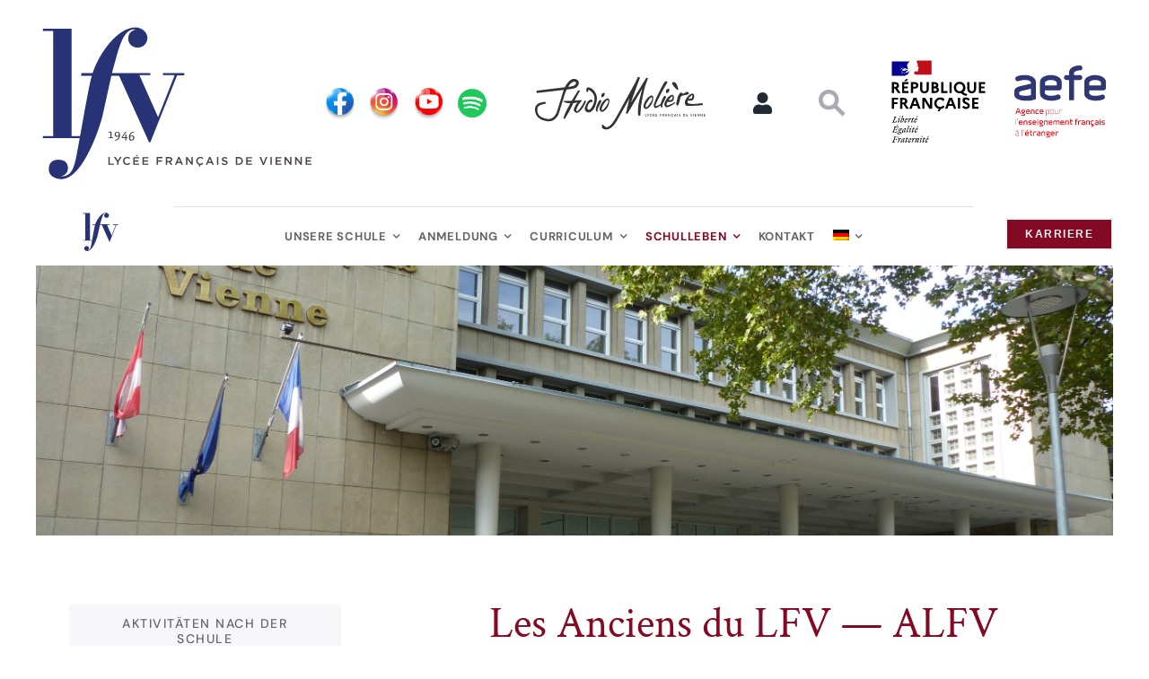

--- FILE ---
content_type: text/html; charset=UTF-8
request_url: https://lyceefrancais.at/de/les-anciens-du-lfv-alfv/
body_size: 26780
content:
<!DOCTYPE html>
<html class="avada-html-layout-boxed avada-html-header-position-top avada-is-100-percent-template" lang="de-DE" prefix="og: http://ogp.me/ns# fb: http://ogp.me/ns/fb#">
<head>
	<meta http-equiv="X-UA-Compatible" content="IE=edge" />
	<meta http-equiv="Content-Type" content="text/html; charset=utf-8"/>
	<meta name="viewport" content="width=device-width, initial-scale=1" />
	<meta name='robots' content='index, follow, max-image-preview:large, max-snippet:-1, max-video-preview:-1' />

	<!-- This site is optimized with the Yoast SEO plugin v26.1.1 - https://yoast.com/wordpress/plugins/seo/ -->
	<title>Les anciens du LFV - ALFV - lyceefrancais.at</title>
	<link rel="canonical" href="https://lyceefrancais.at/de/les-anciens-du-lfv-alfv/" />
	<meta property="og:locale" content="de_DE" />
	<meta property="og:type" content="article" />
	<meta property="og:title" content="Les anciens du LFV - ALFV - lyceefrancais.at" />
	<meta property="og:url" content="https://lyceefrancais.at/de/les-anciens-du-lfv-alfv/" />
	<meta property="og:site_name" content="lyceefrancais.at" />
	<meta property="article:modified_time" content="2022-02-07T13:04:04+00:00" />
	<meta name="twitter:card" content="summary_large_image" />
	<meta name="twitter:label1" content="Geschätzte Lesezeit" />
	<meta name="twitter:data1" content="10 Minuten" />
	<script type="application/ld+json" class="yoast-schema-graph">{"@context":"https://schema.org","@graph":[{"@type":"WebPage","@id":"https://lyceefrancais.at/de/les-anciens-du-lfv-alfv/","url":"https://lyceefrancais.at/de/les-anciens-du-lfv-alfv/","name":"Les anciens du LFV - ALFV - lyceefrancais.at","isPartOf":{"@id":"https://lyceefrancais.at/de/#website"},"datePublished":"2022-01-17T13:02:09+00:00","dateModified":"2022-02-07T13:04:04+00:00","breadcrumb":{"@id":"https://lyceefrancais.at/de/les-anciens-du-lfv-alfv/#breadcrumb"},"inLanguage":"de","potentialAction":[{"@type":"ReadAction","target":["https://lyceefrancais.at/de/les-anciens-du-lfv-alfv/"]}]},{"@type":"BreadcrumbList","@id":"https://lyceefrancais.at/de/les-anciens-du-lfv-alfv/#breadcrumb","itemListElement":[{"@type":"ListItem","position":1,"name":"Startseite","item":"https://lyceefrancais.at/de/"},{"@type":"ListItem","position":2,"name":"Les anciens du LFV &#8211; ALFV"}]},{"@type":"WebSite","@id":"https://lyceefrancais.at/de/#website","url":"https://lyceefrancais.at/de/","name":"lyceefrancais.at","description":"Vienne","potentialAction":[{"@type":"SearchAction","target":{"@type":"EntryPoint","urlTemplate":"https://lyceefrancais.at/de/?s={search_term_string}"},"query-input":{"@type":"PropertyValueSpecification","valueRequired":true,"valueName":"search_term_string"}}],"inLanguage":"de"}]}</script>
	<!-- / Yoast SEO plugin. -->


<link rel='dns-prefetch' href='//fonts.googleapis.com' />
<link rel="alternate" type="application/rss+xml" title="lyceefrancais.at &raquo; Feed" href="https://lyceefrancais.at/de/feed/" />
<link rel="alternate" type="application/rss+xml" title="lyceefrancais.at &raquo; Kommentar-Feed" href="https://lyceefrancais.at/de/comments/feed/" />
					<link rel="shortcut icon" href="https://lyceefrancais.at/wp-content/uploads/2020/10/DL-favicon-32x32indd.jpg" type="image/x-icon" />
		
					<!-- Apple Touch Icon -->
			<link rel="apple-touch-icon" sizes="180x180" href="https://lyceefrancais.at/wp-content/uploads/2020/10/DL-favicon-114X114.jpg">
		
					<!-- Android Icon -->
			<link rel="icon" sizes="192x192" href="https://lyceefrancais.at/wp-content/uploads/2020/10/DL-favicon-57x57indd.jpg">
		
					<!-- MS Edge Icon -->
			<meta name="msapplication-TileImage" content="https://lyceefrancais.at/wp-content/uploads/2020/10/DL-favicon-72x72-1.jpg">
				<link rel="alternate" title="oEmbed (JSON)" type="application/json+oembed" href="https://lyceefrancais.at/de/wp-json/oembed/1.0/embed?url=https%3A%2F%2Flyceefrancais.at%2Fde%2Fles-anciens-du-lfv-alfv%2F" />
<link rel="alternate" title="oEmbed (XML)" type="text/xml+oembed" href="https://lyceefrancais.at/de/wp-json/oembed/1.0/embed?url=https%3A%2F%2Flyceefrancais.at%2Fde%2Fles-anciens-du-lfv-alfv%2F&#038;format=xml" />
					<meta name="description" content="Les anciens du LFV - ALFV"/>
				
		<meta property="og:locale" content="de_DE"/>
		<meta property="og:type" content="article"/>
		<meta property="og:site_name" content="lyceefrancais.at"/>
		<meta property="og:title" content="Les anciens du LFV - ALFV - lyceefrancais.at"/>
				<meta property="og:description" content="Les anciens du LFV - ALFV"/>
				<meta property="og:url" content="https://lyceefrancais.at/de/les-anciens-du-lfv-alfv/"/>
													<meta property="article:modified_time" content="2022-02-07T13:04:04+01:00"/>
											<meta property="og:image" content="https://lyceefrancais.at/wp-content/uploads/2020/10/3_2_DL-logo_200x94.png"/>
		<meta property="og:image:width" content="204"/>
		<meta property="og:image:height" content="94"/>
		<meta property="og:image:type" content=""/>
				<style id='wp-img-auto-sizes-contain-inline-css' type='text/css'>
img:is([sizes=auto i],[sizes^="auto," i]){contain-intrinsic-size:3000px 1500px}
/*# sourceURL=wp-img-auto-sizes-contain-inline-css */
</style>
<link rel='stylesheet' id='infi-elegant-elements-css' href='https://lyceefrancais.at/wp-content/plugins/elegant-elements-fusion-builder/assets/css/min/elegant-elements.min.css?ver=3.6.7' type='text/css' media='all' />
<link rel='stylesheet' id='infi-elegant-animations-css' href='https://lyceefrancais.at/wp-content/plugins/elegant-elements-fusion-builder/assets/css/min/infi-css-animations.min.css?ver=3.6.7' type='text/css' media='all' />
<link rel='stylesheet' id='elegant-google-fonts-css' href='https://fonts.googleapis.com/css?display=swap&#038;family=Open+Sans%3AregularOpen+Sans%3A300&#038;ver=3.6.7' type='text/css' media='all' />
<style id='wp-emoji-styles-inline-css' type='text/css'>

	img.wp-smiley, img.emoji {
		display: inline !important;
		border: none !important;
		box-shadow: none !important;
		height: 1em !important;
		width: 1em !important;
		margin: 0 0.07em !important;
		vertical-align: -0.1em !important;
		background: none !important;
		padding: 0 !important;
	}
/*# sourceURL=wp-emoji-styles-inline-css */
</style>
<link rel='stylesheet' id='wp-block-library-css' href='https://lyceefrancais.at/wp-includes/css/dist/block-library/style.min.css?ver=6.9' type='text/css' media='all' />
<style id='global-styles-inline-css' type='text/css'>
:root{--wp--preset--aspect-ratio--square: 1;--wp--preset--aspect-ratio--4-3: 4/3;--wp--preset--aspect-ratio--3-4: 3/4;--wp--preset--aspect-ratio--3-2: 3/2;--wp--preset--aspect-ratio--2-3: 2/3;--wp--preset--aspect-ratio--16-9: 16/9;--wp--preset--aspect-ratio--9-16: 9/16;--wp--preset--color--black: #000000;--wp--preset--color--cyan-bluish-gray: #abb8c3;--wp--preset--color--white: #ffffff;--wp--preset--color--pale-pink: #f78da7;--wp--preset--color--vivid-red: #cf2e2e;--wp--preset--color--luminous-vivid-orange: #ff6900;--wp--preset--color--luminous-vivid-amber: #fcb900;--wp--preset--color--light-green-cyan: #7bdcb5;--wp--preset--color--vivid-green-cyan: #00d084;--wp--preset--color--pale-cyan-blue: #8ed1fc;--wp--preset--color--vivid-cyan-blue: #0693e3;--wp--preset--color--vivid-purple: #9b51e0;--wp--preset--color--awb-color-1: #ffffff;--wp--preset--color--awb-color-2: #f7f7fa;--wp--preset--color--awb-color-3: #f6f6f6;--wp--preset--color--awb-color-4: #747474;--wp--preset--color--awb-color-5: #e10707;--wp--preset--color--awb-color-6: #333333;--wp--preset--color--awb-color-7: #212934;--wp--preset--color--awb-color-8: #840a23;--wp--preset--color--awb-color-custom-10: #e2e2e2;--wp--preset--color--awb-color-custom-11: #66656a;--wp--preset--color--awb-color-custom-12: #65bc7b;--wp--preset--color--awb-color-custom-13: #4a4e57;--wp--preset--color--awb-color-custom-14: #e0dede;--wp--preset--color--awb-color-custom-15: rgba(255,255,255,0.8);--wp--preset--color--awb-color-custom-16: #e8e8e8;--wp--preset--color--awb-color-custom-17: #bebdbd;--wp--preset--color--awb-color-custom-18: #f2f3f5;--wp--preset--color--awb-color-custom-1: #0000ff;--wp--preset--color--awb-color-custom-2: #000091;--wp--preset--gradient--vivid-cyan-blue-to-vivid-purple: linear-gradient(135deg,rgb(6,147,227) 0%,rgb(155,81,224) 100%);--wp--preset--gradient--light-green-cyan-to-vivid-green-cyan: linear-gradient(135deg,rgb(122,220,180) 0%,rgb(0,208,130) 100%);--wp--preset--gradient--luminous-vivid-amber-to-luminous-vivid-orange: linear-gradient(135deg,rgb(252,185,0) 0%,rgb(255,105,0) 100%);--wp--preset--gradient--luminous-vivid-orange-to-vivid-red: linear-gradient(135deg,rgb(255,105,0) 0%,rgb(207,46,46) 100%);--wp--preset--gradient--very-light-gray-to-cyan-bluish-gray: linear-gradient(135deg,rgb(238,238,238) 0%,rgb(169,184,195) 100%);--wp--preset--gradient--cool-to-warm-spectrum: linear-gradient(135deg,rgb(74,234,220) 0%,rgb(151,120,209) 20%,rgb(207,42,186) 40%,rgb(238,44,130) 60%,rgb(251,105,98) 80%,rgb(254,248,76) 100%);--wp--preset--gradient--blush-light-purple: linear-gradient(135deg,rgb(255,206,236) 0%,rgb(152,150,240) 100%);--wp--preset--gradient--blush-bordeaux: linear-gradient(135deg,rgb(254,205,165) 0%,rgb(254,45,45) 50%,rgb(107,0,62) 100%);--wp--preset--gradient--luminous-dusk: linear-gradient(135deg,rgb(255,203,112) 0%,rgb(199,81,192) 50%,rgb(65,88,208) 100%);--wp--preset--gradient--pale-ocean: linear-gradient(135deg,rgb(255,245,203) 0%,rgb(182,227,212) 50%,rgb(51,167,181) 100%);--wp--preset--gradient--electric-grass: linear-gradient(135deg,rgb(202,248,128) 0%,rgb(113,206,126) 100%);--wp--preset--gradient--midnight: linear-gradient(135deg,rgb(2,3,129) 0%,rgb(40,116,252) 100%);--wp--preset--font-size--small: 11.25px;--wp--preset--font-size--medium: 20px;--wp--preset--font-size--large: 22.5px;--wp--preset--font-size--x-large: 42px;--wp--preset--font-size--normal: 15px;--wp--preset--font-size--xlarge: 30px;--wp--preset--font-size--huge: 45px;--wp--preset--spacing--20: 0.44rem;--wp--preset--spacing--30: 0.67rem;--wp--preset--spacing--40: 1rem;--wp--preset--spacing--50: 1.5rem;--wp--preset--spacing--60: 2.25rem;--wp--preset--spacing--70: 3.38rem;--wp--preset--spacing--80: 5.06rem;--wp--preset--shadow--natural: 6px 6px 9px rgba(0, 0, 0, 0.2);--wp--preset--shadow--deep: 12px 12px 50px rgba(0, 0, 0, 0.4);--wp--preset--shadow--sharp: 6px 6px 0px rgba(0, 0, 0, 0.2);--wp--preset--shadow--outlined: 6px 6px 0px -3px rgb(255, 255, 255), 6px 6px rgb(0, 0, 0);--wp--preset--shadow--crisp: 6px 6px 0px rgb(0, 0, 0);}:where(.is-layout-flex){gap: 0.5em;}:where(.is-layout-grid){gap: 0.5em;}body .is-layout-flex{display: flex;}.is-layout-flex{flex-wrap: wrap;align-items: center;}.is-layout-flex > :is(*, div){margin: 0;}body .is-layout-grid{display: grid;}.is-layout-grid > :is(*, div){margin: 0;}:where(.wp-block-columns.is-layout-flex){gap: 2em;}:where(.wp-block-columns.is-layout-grid){gap: 2em;}:where(.wp-block-post-template.is-layout-flex){gap: 1.25em;}:where(.wp-block-post-template.is-layout-grid){gap: 1.25em;}.has-black-color{color: var(--wp--preset--color--black) !important;}.has-cyan-bluish-gray-color{color: var(--wp--preset--color--cyan-bluish-gray) !important;}.has-white-color{color: var(--wp--preset--color--white) !important;}.has-pale-pink-color{color: var(--wp--preset--color--pale-pink) !important;}.has-vivid-red-color{color: var(--wp--preset--color--vivid-red) !important;}.has-luminous-vivid-orange-color{color: var(--wp--preset--color--luminous-vivid-orange) !important;}.has-luminous-vivid-amber-color{color: var(--wp--preset--color--luminous-vivid-amber) !important;}.has-light-green-cyan-color{color: var(--wp--preset--color--light-green-cyan) !important;}.has-vivid-green-cyan-color{color: var(--wp--preset--color--vivid-green-cyan) !important;}.has-pale-cyan-blue-color{color: var(--wp--preset--color--pale-cyan-blue) !important;}.has-vivid-cyan-blue-color{color: var(--wp--preset--color--vivid-cyan-blue) !important;}.has-vivid-purple-color{color: var(--wp--preset--color--vivid-purple) !important;}.has-black-background-color{background-color: var(--wp--preset--color--black) !important;}.has-cyan-bluish-gray-background-color{background-color: var(--wp--preset--color--cyan-bluish-gray) !important;}.has-white-background-color{background-color: var(--wp--preset--color--white) !important;}.has-pale-pink-background-color{background-color: var(--wp--preset--color--pale-pink) !important;}.has-vivid-red-background-color{background-color: var(--wp--preset--color--vivid-red) !important;}.has-luminous-vivid-orange-background-color{background-color: var(--wp--preset--color--luminous-vivid-orange) !important;}.has-luminous-vivid-amber-background-color{background-color: var(--wp--preset--color--luminous-vivid-amber) !important;}.has-light-green-cyan-background-color{background-color: var(--wp--preset--color--light-green-cyan) !important;}.has-vivid-green-cyan-background-color{background-color: var(--wp--preset--color--vivid-green-cyan) !important;}.has-pale-cyan-blue-background-color{background-color: var(--wp--preset--color--pale-cyan-blue) !important;}.has-vivid-cyan-blue-background-color{background-color: var(--wp--preset--color--vivid-cyan-blue) !important;}.has-vivid-purple-background-color{background-color: var(--wp--preset--color--vivid-purple) !important;}.has-black-border-color{border-color: var(--wp--preset--color--black) !important;}.has-cyan-bluish-gray-border-color{border-color: var(--wp--preset--color--cyan-bluish-gray) !important;}.has-white-border-color{border-color: var(--wp--preset--color--white) !important;}.has-pale-pink-border-color{border-color: var(--wp--preset--color--pale-pink) !important;}.has-vivid-red-border-color{border-color: var(--wp--preset--color--vivid-red) !important;}.has-luminous-vivid-orange-border-color{border-color: var(--wp--preset--color--luminous-vivid-orange) !important;}.has-luminous-vivid-amber-border-color{border-color: var(--wp--preset--color--luminous-vivid-amber) !important;}.has-light-green-cyan-border-color{border-color: var(--wp--preset--color--light-green-cyan) !important;}.has-vivid-green-cyan-border-color{border-color: var(--wp--preset--color--vivid-green-cyan) !important;}.has-pale-cyan-blue-border-color{border-color: var(--wp--preset--color--pale-cyan-blue) !important;}.has-vivid-cyan-blue-border-color{border-color: var(--wp--preset--color--vivid-cyan-blue) !important;}.has-vivid-purple-border-color{border-color: var(--wp--preset--color--vivid-purple) !important;}.has-vivid-cyan-blue-to-vivid-purple-gradient-background{background: var(--wp--preset--gradient--vivid-cyan-blue-to-vivid-purple) !important;}.has-light-green-cyan-to-vivid-green-cyan-gradient-background{background: var(--wp--preset--gradient--light-green-cyan-to-vivid-green-cyan) !important;}.has-luminous-vivid-amber-to-luminous-vivid-orange-gradient-background{background: var(--wp--preset--gradient--luminous-vivid-amber-to-luminous-vivid-orange) !important;}.has-luminous-vivid-orange-to-vivid-red-gradient-background{background: var(--wp--preset--gradient--luminous-vivid-orange-to-vivid-red) !important;}.has-very-light-gray-to-cyan-bluish-gray-gradient-background{background: var(--wp--preset--gradient--very-light-gray-to-cyan-bluish-gray) !important;}.has-cool-to-warm-spectrum-gradient-background{background: var(--wp--preset--gradient--cool-to-warm-spectrum) !important;}.has-blush-light-purple-gradient-background{background: var(--wp--preset--gradient--blush-light-purple) !important;}.has-blush-bordeaux-gradient-background{background: var(--wp--preset--gradient--blush-bordeaux) !important;}.has-luminous-dusk-gradient-background{background: var(--wp--preset--gradient--luminous-dusk) !important;}.has-pale-ocean-gradient-background{background: var(--wp--preset--gradient--pale-ocean) !important;}.has-electric-grass-gradient-background{background: var(--wp--preset--gradient--electric-grass) !important;}.has-midnight-gradient-background{background: var(--wp--preset--gradient--midnight) !important;}.has-small-font-size{font-size: var(--wp--preset--font-size--small) !important;}.has-medium-font-size{font-size: var(--wp--preset--font-size--medium) !important;}.has-large-font-size{font-size: var(--wp--preset--font-size--large) !important;}.has-x-large-font-size{font-size: var(--wp--preset--font-size--x-large) !important;}
/*# sourceURL=global-styles-inline-css */
</style>

<style id='classic-theme-styles-inline-css' type='text/css'>
/*! This file is auto-generated */
.wp-block-button__link{color:#fff;background-color:#32373c;border-radius:9999px;box-shadow:none;text-decoration:none;padding:calc(.667em + 2px) calc(1.333em + 2px);font-size:1.125em}.wp-block-file__button{background:#32373c;color:#fff;text-decoration:none}
/*# sourceURL=/wp-includes/css/classic-themes.min.css */
</style>
<link rel='stylesheet' id='wpml-menu-item-0-css' href='https://lyceefrancais.at/wp-content/plugins/sitepress-multilingual-cms/templates/language-switchers/menu-item/style.min.css?ver=1' type='text/css' media='all' />
<style id='wp-typography-custom-inline-css' type='text/css'>
sub, sup{font-size: 75%;line-height: 100%}sup{vertical-align: 60%}sub{vertical-align: -10%}.amp{font-family: Baskerville, "Goudy Old Style", Palatino, "Book Antiqua", "Warnock Pro", serif;font-size: 1.1em;font-style: italic;font-weight: normal;line-height: 1em}.caps{font-size: 90%}.dquo{margin-left: -0.4em}.quo{margin-left: -0.2em}.pull-single{margin-left: -0.15em}.push-single{margin-right: 0.15em}.pull-double{margin-left: -0.38em}.push-double{margin-right: 0.38em}
/*# sourceURL=wp-typography-custom-inline-css */
</style>
<style id='wp-typography-safari-font-workaround-inline-css' type='text/css'>
body {-webkit-font-feature-settings: "liga";font-feature-settings: "liga";-ms-font-feature-settings: normal;}
/*# sourceURL=wp-typography-safari-font-workaround-inline-css */
</style>
<link rel='stylesheet' id='fusion-dynamic-css-css' href='https://lyceefrancais.at/wp-content/uploads/fusion-styles/025679fea833e44d11be5e9b97d27a27.min.css?ver=3.12.1' type='text/css' media='all' />
<script type="text/javascript" src="https://lyceefrancais.at/wp-includes/js/jquery/jquery.min.js?ver=3.7.1" id="jquery-core-js"></script>
<script type="text/javascript" src="https://lyceefrancais.at/wp-includes/js/jquery/jquery-migrate.min.js?ver=3.4.1" id="jquery-migrate-js"></script>
<link rel="https://api.w.org/" href="https://lyceefrancais.at/de/wp-json/" /><link rel="alternate" title="JSON" type="application/json" href="https://lyceefrancais.at/de/wp-json/wp/v2/pages/5284" /><link rel="EditURI" type="application/rsd+xml" title="RSD" href="https://lyceefrancais.at/xmlrpc.php?rsd" />

<link rel='shortlink' href='https://lyceefrancais.at/de/?p=5284' />
<meta name="generator" content="WPML ver:4.8.6 stt:1,4,3;" />
<style type="text/css" id="css-fb-visibility">@media screen and (max-width: 900px){.fusion-no-small-visibility{display:none !important;}body .sm-text-align-center{text-align:center !important;}body .sm-text-align-left{text-align:left !important;}body .sm-text-align-right{text-align:right !important;}body .sm-flex-align-center{justify-content:center !important;}body .sm-flex-align-flex-start{justify-content:flex-start !important;}body .sm-flex-align-flex-end{justify-content:flex-end !important;}body .sm-mx-auto{margin-left:auto !important;margin-right:auto !important;}body .sm-ml-auto{margin-left:auto !important;}body .sm-mr-auto{margin-right:auto !important;}body .fusion-absolute-position-small{position:absolute;top:auto;width:100%;}.awb-sticky.awb-sticky-small{ position: sticky; top: var(--awb-sticky-offset,0); }}@media screen and (min-width: 901px) and (max-width: 1000px){.fusion-no-medium-visibility{display:none !important;}body .md-text-align-center{text-align:center !important;}body .md-text-align-left{text-align:left !important;}body .md-text-align-right{text-align:right !important;}body .md-flex-align-center{justify-content:center !important;}body .md-flex-align-flex-start{justify-content:flex-start !important;}body .md-flex-align-flex-end{justify-content:flex-end !important;}body .md-mx-auto{margin-left:auto !important;margin-right:auto !important;}body .md-ml-auto{margin-left:auto !important;}body .md-mr-auto{margin-right:auto !important;}body .fusion-absolute-position-medium{position:absolute;top:auto;width:100%;}.awb-sticky.awb-sticky-medium{ position: sticky; top: var(--awb-sticky-offset,0); }}@media screen and (min-width: 1001px){.fusion-no-large-visibility{display:none !important;}body .lg-text-align-center{text-align:center !important;}body .lg-text-align-left{text-align:left !important;}body .lg-text-align-right{text-align:right !important;}body .lg-flex-align-center{justify-content:center !important;}body .lg-flex-align-flex-start{justify-content:flex-start !important;}body .lg-flex-align-flex-end{justify-content:flex-end !important;}body .lg-mx-auto{margin-left:auto !important;margin-right:auto !important;}body .lg-ml-auto{margin-left:auto !important;}body .lg-mr-auto{margin-right:auto !important;}body .fusion-absolute-position-large{position:absolute;top:auto;width:100%;}.awb-sticky.awb-sticky-large{ position: sticky; top: var(--awb-sticky-offset,0); }}</style>		<script type="text/javascript">
			var doc = document.documentElement;
			doc.setAttribute( 'data-useragent', navigator.userAgent );
		</script>
		<style type="text/css" id="fusion-builder-template-header-css">/*
.elegant-image-blur-shadow {
  display: none;
}

.elegant-image .elegant-image-blur-shadow {
  display: none;
}
*/</style>
	</head>

<body class="wp-singular page-template page-template-100-width page-template-100-width-php page page-id-5284 wp-theme-Avada fusion-image-hovers fusion-pagination-sizing fusion-button_type-flat fusion-button_span-no fusion-button_gradient-linear avada-image-rollover-circle-yes avada-image-rollover-yes avada-image-rollover-direction-left fusion-body ltr fusion-sticky-header no-mobile-slidingbar no-mobile-totop avada-has-rev-slider-styles fusion-disable-outline fusion-sub-menu-fade mobile-logo-pos-left layout-boxed-mode avada-has-boxed-modal-shadow- layout-scroll-offset-full avada-has-zero-margin-offset-top fusion-top-header menu-text-align-center mobile-menu-design-flyout fusion-show-pagination-text fusion-header-layout-v6 avada-responsive avada-footer-fx-none avada-menu-highlight-style-textcolor fusion-search-form-clean fusion-main-menu-search-overlay fusion-avatar-circle avada-dropdown-styles avada-blog-layout-large avada-blog-archive-layout-large avada-header-shadow-no avada-menu-icon-position-left avada-has-megamenu-shadow avada-has-100-footer avada-has-breadcrumb-mobile-hidden avada-has-titlebar-hide avada-has-pagination-width_height avada-flyout-menu-direction-fade avada-ec-views-v1" data-awb-post-id="5284">
		<a class="skip-link screen-reader-text" href="#content">Zum Inhalt springen</a>

	<div id="boxed-wrapper">
							
		<div id="wrapper" class="fusion-wrapper">
			<div id="home" style="position:relative;top:-1px;"></div>
												<div class="fusion-tb-header"><div class="fusion-fullwidth fullwidth-box fusion-builder-row-1 fusion-flex-container has-pattern-background has-mask-background nonhundred-percent-fullwidth non-hundred-percent-height-scrolling fusion-no-small-visibility fusion-no-medium-visibility" style="--awb-border-radius-top-left:0px;--awb-border-radius-top-right:0px;--awb-border-radius-bottom-right:0px;--awb-border-radius-bottom-left:0px;--awb-padding-top:30px;--awb-padding-bottom:30px;--awb-background-color:var(--awb-color1);--awb-flex-wrap:wrap;"><div class="fusion-builder-row fusion-row fusion-flex-align-items-stretch fusion-flex-justify-content-space-around fusion-flex-content-wrap" style="max-width:1200px;margin-left: calc(-0% / 2 );margin-right: calc(-0% / 2 );"><div class="fusion-layout-column fusion_builder_column fusion-builder-column-0 fusion-flex-column fusion-flex-align-self-stretch fusion-no-small-visibility fusion-no-medium-visibility" style="--awb-bg-size:cover;--awb-width-large:25%;--awb-margin-top-large:0px;--awb-spacing-right-large:0%;--awb-margin-bottom-large:0px;--awb-spacing-left-large:0%;--awb-width-medium:25%;--awb-order-medium:0;--awb-spacing-right-medium:0%;--awb-spacing-left-medium:0%;--awb-width-small:100%;--awb-order-small:0;--awb-spacing-right-small:0%;--awb-spacing-left-small:0%;" data-scroll-devices="small-visibility,medium-visibility,large-visibility"><div class="fusion-column-wrapper fusion-column-has-shadow fusion-flex-justify-content-center fusion-content-layout-column"><div class="fusion-image-element " style="--awb-caption-title-font-family:var(--h2_typography-font-family);--awb-caption-title-font-weight:var(--h2_typography-font-weight);--awb-caption-title-font-style:var(--h2_typography-font-style);--awb-caption-title-size:var(--h2_typography-font-size);--awb-caption-title-transform:var(--h2_typography-text-transform);--awb-caption-title-line-height:var(--h2_typography-line-height);--awb-caption-title-letter-spacing:var(--h2_typography-letter-spacing);"><span class=" fusion-imageframe imageframe-none imageframe-1 hover-type-none"><a class="fusion-no-lightbox" href="https://lyceefrancais.at/de/" target="_self" aria-label="1BC-LFV-Logo-bleu-France-gris"><img fetchpriority="high" decoding="async" width="420" height="238" src="data:image/svg+xml,%3Csvg%20xmlns%3D%27http%3A%2F%2Fwww.w3.org%2F2000%2Fsvg%27%20width%3D%27420%27%20height%3D%27238%27%20viewBox%3D%270%200%20420%20238%27%3E%3Crect%20width%3D%27420%27%20height%3D%27238%27%20fill-opacity%3D%220%22%2F%3E%3C%2Fsvg%3E" data-orig-src="https://lyceefrancais.at/wp-content/uploads//2021/04/1BC-LFV-Logo-bleu-France-gris.svg" alt class="lazyload img-responsive wp-image-7562"></a></span></div></div></div><div class="fusion-layout-column fusion_builder_column fusion-builder-column-1 fusion-flex-column fusion-flex-align-self-center fusion-no-small-visibility fusion-column-inner-bg-wrapper" style="--awb-inner-bg-position:center center;--awb-inner-bg-size:cover;--awb-width-large:3%;--awb-margin-top-large:0px;--awb-spacing-right-large:0%;--awb-margin-bottom-large:0px;--awb-spacing-left-large:0%;--awb-width-medium:3%;--awb-order-medium:0;--awb-spacing-right-medium:0%;--awb-spacing-left-medium:0%;--awb-width-small:20%;--awb-order-small:0;--awb-margin-top-small:0px;--awb-spacing-right-small:0%;--awb-margin-bottom-small:0px;--awb-spacing-left-small:0%;" data-scroll-devices="small-visibility,medium-visibility,large-visibility"><span class="fusion-column-inner-bg hover-type-none"><a class="fusion-column-anchor" href="https://www.facebook.com/groups/763412860951499/" rel="noopener noreferrer" target="_blank"><span class="fusion-column-inner-bg-image lazyload" data-bg="https://lyceefrancais.at/wp-content/uploads/2021/04/Faceboook@2x.png"></span></a></span><div class="fusion-column-wrapper fusion-column-has-shadow fusion-flex-justify-content-center fusion-content-layout-column fusion-empty-column-bg-image fusion-column-has-bg-image" data-bg-url="https://lyceefrancais.at/wp-content/uploads/2021/04/Faceboook@2x.png"><img decoding="async" class="fusion-empty-dims-img-placeholder" aria-label="Faceboook@2x" src="data:image/svg+xml,%3Csvg%20xmlns%3D%27http%3A%2F%2Fwww.w3.org%2F2000%2Fsvg%27%20width%3D%27121%27%20height%3D%27137%27%20viewBox%3D%270%200%20121%20137%27%3E%3Crect%20width%3D%27121%27%20height%3D%27137%27%20fill-opacity%3D%220%22%2F%3E%3C%2Fsvg%3E"></div></div><div class="fusion-layout-column fusion_builder_column fusion-builder-column-2 fusion-flex-column fusion-flex-align-self-center fusion-no-small-visibility fusion-column-inner-bg-wrapper" style="--awb-inner-bg-position:center center;--awb-inner-bg-size:cover;--awb-width-large:3%;--awb-margin-top-large:0px;--awb-spacing-right-large:0%;--awb-margin-bottom-large:0px;--awb-spacing-left-large:0%;--awb-width-medium:3%;--awb-order-medium:0;--awb-spacing-right-medium:0%;--awb-spacing-left-medium:0%;--awb-width-small:20%;--awb-order-small:0;--awb-margin-top-small:0px;--awb-spacing-right-small:0%;--awb-margin-bottom-small:0px;--awb-spacing-left-small:0%;" data-scroll-devices="small-visibility,medium-visibility,large-visibility"><span class="fusion-column-inner-bg hover-type-none"><a class="fusion-column-anchor" href="https://www.instagram.com/lyceefrancaisdevienne/" rel="noopener noreferrer" target="_blank"><span class="fusion-column-inner-bg-image lazyload" data-bg="https://lyceefrancais.at/wp-content/uploads/2023/04/Instagram@2x.png"></span></a></span><div class="fusion-column-wrapper fusion-column-has-shadow fusion-flex-justify-content-center fusion-content-layout-column fusion-empty-column-bg-image fusion-column-has-bg-image" data-bg-url="https://lyceefrancais.at/wp-content/uploads/2023/04/Instagram@2x.png"><img decoding="async" class="fusion-empty-dims-img-placeholder" aria-label="Instagram@2x" src="data:image/svg+xml,%3Csvg%20xmlns%3D%27http%3A%2F%2Fwww.w3.org%2F2000%2Fsvg%27%20width%3D%27122%27%20height%3D%27137%27%20viewBox%3D%270%200%20122%20137%27%3E%3Crect%20width%3D%27122%27%20height%3D%27137%27%20fill-opacity%3D%220%22%2F%3E%3C%2Fsvg%3E"></div></div><div class="fusion-layout-column fusion_builder_column fusion-builder-column-3 fusion-flex-column fusion-flex-align-self-center fusion-no-small-visibility fusion-column-inner-bg-wrapper" style="--awb-inner-bg-position:center center;--awb-inner-bg-size:cover;--awb-width-large:3%;--awb-margin-top-large:0px;--awb-spacing-right-large:0%;--awb-margin-bottom-large:0px;--awb-spacing-left-large:0%;--awb-width-medium:3%;--awb-order-medium:0;--awb-spacing-right-medium:0%;--awb-spacing-left-medium:0%;--awb-width-small:20%;--awb-order-small:0;--awb-margin-top-small:0px;--awb-spacing-right-small:0%;--awb-margin-bottom-small:0px;--awb-spacing-left-small:0%;" data-scroll-devices="small-visibility,medium-visibility,large-visibility"><span class="fusion-column-inner-bg hover-type-none"><a class="fusion-column-anchor" href="https://www.youtube.com/@LyceefrancaisdeVienne-AEFE" rel="noopener noreferrer" target="_blank"><span class="fusion-column-inner-bg-image lazyload" data-bg="https://lyceefrancais.at/wp-content/uploads/2023/04/YouTube@2x.png"></span></a></span><div class="fusion-column-wrapper fusion-column-has-shadow fusion-flex-justify-content-center fusion-content-layout-column fusion-empty-column-bg-image fusion-column-has-bg-image" data-bg-url="https://lyceefrancais.at/wp-content/uploads/2023/04/YouTube@2x.png"><img decoding="async" class="fusion-empty-dims-img-placeholder" aria-label="YouTube@2x" src="data:image/svg+xml,%3Csvg%20xmlns%3D%27http%3A%2F%2Fwww.w3.org%2F2000%2Fsvg%27%20width%3D%27121%27%20height%3D%27137%27%20viewBox%3D%270%200%20121%20137%27%3E%3Crect%20width%3D%27121%27%20height%3D%27137%27%20fill-opacity%3D%220%22%2F%3E%3C%2Fsvg%3E"></div></div><div class="fusion-layout-column fusion_builder_column fusion-builder-column-4 fusion-flex-column fusion-flex-align-self-center fusion-no-small-visibility fusion-column-inner-bg-wrapper" style="--awb-inner-bg-position:center center;--awb-inner-bg-size:cover;--awb-width-large:3%;--awb-margin-top-large:0px;--awb-spacing-right-large:0%;--awb-margin-bottom-large:0px;--awb-spacing-left-large:0%;--awb-width-medium:3%;--awb-order-medium:0;--awb-spacing-right-medium:0%;--awb-spacing-left-medium:0%;--awb-width-small:20%;--awb-order-small:0;--awb-margin-top-small:0px;--awb-spacing-right-small:0%;--awb-margin-bottom-small:0px;--awb-spacing-left-small:0%;" data-scroll-devices="small-visibility,medium-visibility,large-visibility"><span class="fusion-column-inner-bg hover-type-none"><a class="fusion-column-anchor" href="https://open.spotify.com/show/0OjNu4IhSYm7EbGgpS5Djz?si=f82952644d824e2c" rel="noopener noreferrer" target="_blank"><span class="fusion-column-inner-bg-image lazyload" data-bg="https://lyceefrancais.at/wp-content/uploads/2021/04/AdobeStock_651077060_Editorial_Use_Only.png"></span></a></span><div class="fusion-column-wrapper fusion-column-has-shadow fusion-flex-justify-content-center fusion-content-layout-column fusion-empty-column-bg-image fusion-column-has-bg-image" data-bg-url="https://lyceefrancais.at/wp-content/uploads/2021/04/AdobeStock_651077060_Editorial_Use_Only.png"><img decoding="async" class="fusion-empty-dims-img-placeholder" aria-label="AdobeStock_651077060_Editorial_Use_Only" src="data:image/svg+xml,%3Csvg%20xmlns%3D%27http%3A%2F%2Fwww.w3.org%2F2000%2Fsvg%27%20width%3D%273873%27%20height%3D%273873%27%20viewBox%3D%270%200%203873%203873%27%3E%3Crect%20width%3D%273873%27%20height%3D%273873%27%20fill-opacity%3D%220%22%2F%3E%3C%2Fsvg%3E"></div></div><div class="fusion-layout-column fusion_builder_column fusion-builder-column-5 fusion-flex-column fusion-flex-align-self-center fusion-no-small-visibility" style="--awb-bg-size:cover;--awb-width-large:2%;--awb-margin-top-large:0px;--awb-spacing-right-large:0%;--awb-margin-bottom-large:0px;--awb-spacing-left-large:0%;--awb-width-medium:2%;--awb-order-medium:0;--awb-spacing-right-medium:0%;--awb-spacing-left-medium:0%;--awb-width-small:100%;--awb-order-small:0;--awb-spacing-right-small:0%;--awb-spacing-left-small:0%;" data-scroll-devices="small-visibility,medium-visibility,large-visibility"><div class="fusion-column-wrapper fusion-column-has-shadow fusion-flex-justify-content-center fusion-content-layout-column"><div class="elegant-empty-space space-vertical fusion-clearfix " style="height:10px;"></div></div></div><div class="fusion-layout-column fusion_builder_column fusion-builder-column-6 fusion-flex-column fusion-flex-align-self-center fusion-no-small-visibility" style="--awb-padding-top-small:0px;--awb-bg-size:cover;--awb-width-large:16%;--awb-margin-top-large:0px;--awb-spacing-right-large:0%;--awb-margin-bottom-large:0px;--awb-spacing-left-large:0%;--awb-width-medium:16%;--awb-order-medium:0;--awb-spacing-right-medium:0%;--awb-spacing-left-medium:0%;--awb-width-small:20%;--awb-order-small:0;--awb-margin-top-small:0px;--awb-spacing-right-small:0%;--awb-spacing-left-small:0%;" data-scroll-devices="small-visibility,medium-visibility,large-visibility"><div class="fusion-column-wrapper fusion-column-has-shadow fusion-flex-justify-content-center fusion-content-layout-column"><div class="fusion-image-element sm-text-align-center fusion-no-small-visibility" style="--awb-caption-title-font-family:var(--h2_typography-font-family);--awb-caption-title-font-weight:var(--h2_typography-font-weight);--awb-caption-title-font-style:var(--h2_typography-font-style);--awb-caption-title-size:var(--h2_typography-font-size);--awb-caption-title-transform:var(--h2_typography-text-transform);--awb-caption-title-line-height:var(--h2_typography-line-height);--awb-caption-title-letter-spacing:var(--h2_typography-letter-spacing);"><span class=" fusion-imageframe imageframe-none imageframe-2 hover-type-none"><a class="fusion-no-lightbox" href="https://lyceefrancais.at/de/studio-moliere/" target="_self" aria-label="studio-moliere-anthracite"><img decoding="async" width="572" height="176" src="data:image/svg+xml,%3Csvg%20xmlns%3D%27http%3A%2F%2Fwww.w3.org%2F2000%2Fsvg%27%20width%3D%27572%27%20height%3D%27176%27%20viewBox%3D%270%200%20572%20176%27%3E%3Crect%20width%3D%27572%27%20height%3D%27176%27%20fill-opacity%3D%220%22%2F%3E%3C%2Fsvg%3E" data-orig-src="https://lyceefrancais.at/wp-content/uploads//2021/04/studio-moliere-anthracite.svg" alt class="lazyload img-responsive wp-image-7568"></a></span></div></div></div><div class="fusion-layout-column fusion_builder_column fusion-builder-column-7 fusion-flex-column fusion-flex-align-self-center fusion-no-small-visibility" style="--awb-bg-size:cover;--awb-width-large:2%;--awb-margin-top-large:0px;--awb-spacing-right-large:0%;--awb-margin-bottom-large:0px;--awb-spacing-left-large:0%;--awb-width-medium:2%;--awb-order-medium:0;--awb-spacing-right-medium:0%;--awb-spacing-left-medium:0%;--awb-width-small:100%;--awb-order-small:0;--awb-spacing-right-small:0%;--awb-spacing-left-small:0%;" data-scroll-devices="small-visibility,medium-visibility,large-visibility"><div class="fusion-column-wrapper fusion-column-has-shadow fusion-flex-justify-content-center fusion-content-layout-column"><div class="elegant-empty-space space-vertical fusion-clearfix " style="height:10px;"></div></div></div><div class="fusion-layout-column fusion_builder_column fusion-builder-column-8 fusion-flex-column fusion-flex-align-self-center fusion-no-small-visibility" style="--awb-bg-position:center center;--awb-bg-size:cover;--awb-width-large:2%;--awb-margin-top-large:0px;--awb-spacing-right-large:0%;--awb-margin-bottom-large:0px;--awb-spacing-left-large:0%;--awb-width-medium:2%;--awb-order-medium:0;--awb-spacing-right-medium:0%;--awb-spacing-left-medium:0%;--awb-width-small:20%;--awb-order-small:0;--awb-margin-top-small:0px;--awb-spacing-right-small:0%;--awb-margin-bottom-small:0px;--awb-spacing-left-small:0%;" data-scroll-devices="small-visibility,medium-visibility,large-visibility"><div class="fusion-column-wrapper fusion-column-has-shadow fusion-flex-justify-content-center fusion-content-layout-row fusion-flex-align-items-center"><nav class="awb-menu awb-menu_row awb-menu_em-click mobile-mode-collapse-to-button awb-menu_icons-left awb-menu_dc-no mobile-trigger-fullwidth-off awb-menu_mobile-toggle awb-menu_indent-left mobile-size-full-absolute loading mega-menu-loading awb-menu_desktop awb-menu_flyout awb-menu_flyout__fade" style="--awb-font-size:12px;--awb-text-transform:none;--awb-bg:var(--awb-color1);--awb-justify-content:flex-end;--awb-border-color:var(--awb-color2);--awb-color:#a9a8b4;--awb-active-color:#66656a;--awb-submenu-color:var(--awb-color6);--awb-submenu-bg:var(--awb-color2);--awb-submenu-sep-color:var(--awb-custom10);--awb-submenu-text-transform:none;--awb-icons-size:24;--awb-icons-hover-color:#66656a;--awb-main-justify-content:flex-start;--awb-mobile-nav-button-align-hor:center;--awb-mobile-trigger-font-size:12px;--awb-mobile-trigger-color:#66656a;--awb-mobile-justify:flex-start;--awb-mobile-caret-left:auto;--awb-mobile-caret-right:0;--awb-fusion-font-family-typography:inherit;--awb-fusion-font-style-typography:normal;--awb-fusion-font-weight-typography:400;--awb-fusion-font-family-submenu-typography:inherit;--awb-fusion-font-style-submenu-typography:normal;--awb-fusion-font-weight-submenu-typography:400;--awb-fusion-font-family-mobile-typography:inherit;--awb-fusion-font-style-mobile-typography:normal;--awb-fusion-font-weight-mobile-typography:400;" aria-label="Login" data-breakpoint="0" data-count="0" data-transition-type="fade" data-transition-time="300"><button type="button" class="awb-menu__flyout-close" onclick="fusionNavCloseFlyoutSub(this);"></button><ul id="menu-login" class="fusion-menu awb-menu__main-ul awb-menu__main-ul_row"><li id="menu-item-5657" class="menu-item menu-item-type-post_type menu-item-object-page menu-item-has-children menu-item-5657 awb-menu__li awb-menu__main-li awb-menu__main-li_regular fusion-flyout-menu-item-last" data-item-id="5657"><span class="awb-menu__main-background-default awb-menu__main-background-default_fade"></span><span class="awb-menu__main-background-active awb-menu__main-background-active_fade"></span><a href="https://lyceefrancais.at/de/studio-moliere/" class="awb-menu__main-a awb-menu__main-a_regular awb-menu__main-a_icon-only fusion-flex-link"><span class="awb-menu__i awb-menu__i_main fusion-megamenu-icon"><i class="glyphicon fa-user fas" aria-hidden="true"></i></span><span class="menu-text"><span class="menu-title menu-title_no-desktop">Login</span></span></a><button type="button" aria-label="Open submenu of Login" aria-expanded="false" class="awb-menu__open-nav-submenu_mobile awb-menu__open-nav-submenu_click awb-menu__open-nav-submenu_main"></button><ul class="awb-menu__sub-ul awb-menu__sub-ul_main"><li id="menu-item-5463" class="menu-item menu-item-type-custom menu-item-object-custom menu-item-5463 awb-menu__li awb-menu__sub-li"><a href="https://lfvienne.eduka.school/" class="awb-menu__sub-a"><span>Edu­ka</span></a></li><li id="menu-item-5464" class="menu-item menu-item-type-custom menu-item-object-custom menu-item-5464 awb-menu__li awb-menu__sub-li"><a href="https://webmail.lyceefrancais.at/webapp/" class="awb-menu__sub-a"><span>Web­mail</span></a></li><li id="menu-item-5466" class="menu-item menu-item-type-custom menu-item-object-custom menu-item-5466 awb-menu__li awb-menu__sub-li"><a href="https://eleves.lyceefrancais.at/webapp/" class="awb-menu__sub-a"><span>Web­mail SchülerInnen</span></a></li><li id="menu-item-5467" class="menu-item menu-item-type-custom menu-item-object-custom menu-item-5467 awb-menu__li awb-menu__sub-li"><a href="https://sso.lyceefrancais.at/auth/realms/LFW/login-actions/authenticate?execution=59fd771a-bb7a-4a70-85e2-9fe594b89412&amp;client_id=https%3A%2F%2Fcloud.lyceefrancais.at%2Fapps%2Fuser_saml%2Fsaml%2Fmetadata&amp;tab_id=pzjAqn7zkcA" class="awb-menu__sub-a"><span>Cloud Admin­is­tra­tion</span></a></li><li id="menu-item-8989" class="menu-item menu-item-type-custom menu-item-object-custom menu-item-8989 awb-menu__li awb-menu__sub-li"><a href="https://cloud-profs.lyceefrancais.at" class="awb-menu__sub-a"><span>Cloud LehrerIn­nen</span></a></li><li id="menu-item-5470" class="menu-item menu-item-type-custom menu-item-object-custom menu-item-5470 awb-menu__li awb-menu__sub-li"><a href="https://auth.lyceefrancais.at/auth/realms/LFW/protocol/cas/login?service=https%3A%2F%2Fportail.lyceefrancais.at%2Flogin%2Findex.php" class="awb-menu__sub-a"><span>Moo­dle</span></a></li><li id="menu-item-5471" class="menu-item menu-item-type-custom menu-item-object-custom menu-item-5471 awb-menu__li awb-menu__sub-li"><a href="https://1100002e.index-education.net/pronote/professeur.html" class="awb-menu__sub-a"><span>Pronote LehrerIn­nen</span></a></li><li id="menu-item-5472" class="menu-item menu-item-type-custom menu-item-object-custom menu-item-5472 awb-menu__li awb-menu__sub-li"><a href="https://1100002e.index-education.net/pronote/parent.html" class="awb-menu__sub-a"><span>Pronote Eltern</span></a></li><li id="menu-item-5473" class="menu-item menu-item-type-custom menu-item-object-custom menu-item-5473 awb-menu__li awb-menu__sub-li"><a href="https://1100002e.index-education.net/pronote/eleve.html" class="awb-menu__sub-a"><span>Pronote Schü­lerIn­nen</span></a></li><li id="menu-item-5474" class="menu-item menu-item-type-custom menu-item-object-custom menu-item-5474 awb-menu__li awb-menu__sub-li"><a href="https://1100002e.esidoc.fr/" class="awb-menu__sub-a"><span>CDI</span></a></li></ul></li></ul></nav></div></div><div class="fusion-layout-column fusion_builder_column fusion-builder-column-9 fusion-flex-column fusion-flex-align-self-center fusion-no-small-visibility" style="--awb-bg-size:cover;--awb-width-large:2%;--awb-margin-top-large:0px;--awb-spacing-right-large:0%;--awb-margin-bottom-large:0px;--awb-spacing-left-large:0%;--awb-width-medium:2%;--awb-order-medium:0;--awb-spacing-right-medium:0%;--awb-spacing-left-medium:0%;--awb-width-small:100%;--awb-order-small:0;--awb-spacing-right-small:0%;--awb-spacing-left-small:0%;" data-scroll-devices="small-visibility,medium-visibility,large-visibility"><div class="fusion-column-wrapper fusion-column-has-shadow fusion-flex-justify-content-center fusion-content-layout-column"><div class="elegant-empty-space space-vertical fusion-clearfix " style="height:10px;"></div></div></div><div class="fusion-layout-column fusion_builder_column fusion-builder-column-10 fusion-flex-column fusion-flex-align-self-center fusion-no-small-visibility fusion-column-inner-bg-wrapper" style="--awb-inner-bg-position:center center;--awb-inner-bg-size:cover;--awb-width-large:2.5%;--awb-margin-top-large:0px;--awb-spacing-right-large:0%;--awb-margin-bottom-large:0px;--awb-spacing-left-large:0%;--awb-width-medium:2.5%;--awb-order-medium:0;--awb-spacing-right-medium:0%;--awb-spacing-left-medium:0%;--awb-width-small:20%;--awb-order-small:0;--awb-margin-top-small:0px;--awb-spacing-right-small:0%;--awb-margin-bottom-small:0px;--awb-spacing-left-small:0%;" data-scroll-devices="small-visibility,medium-visibility,large-visibility"><span class="fusion-column-inner-bg hover-type-none"><a class="fusion-column-anchor" href="https://lyceefrancais.at/de/suche-nach/"><span class="fusion-column-inner-bg-image lazyload" data-bg="https://lyceefrancais.at/wp-content/uploads/2021/09/podcast-et-administration3-2-150x150.png"></span></a></span><div class="fusion-column-wrapper fusion-column-has-shadow fusion-flex-justify-content-flex-start fusion-content-layout-column fusion-empty-column-bg-image fusion-column-has-bg-image" data-bg-url="https://lyceefrancais.at/wp-content/uploads/2021/09/podcast-et-administration3-2-150x150.png"><img decoding="async" class="fusion-empty-dims-img-placeholder" aria-label="podcast et administration3" src="data:image/svg+xml,%3Csvg%20xmlns%3D%27http%3A%2F%2Fwww.w3.org%2F2000%2Fsvg%27%20width%3D%27150%27%20height%3D%27150%27%20viewBox%3D%270%200%20150%20150%27%3E%3Crect%20width%3D%27150%27%20height%3D%27150%27%20fill-opacity%3D%220%22%2F%3E%3C%2Fsvg%3E"></div></div><div class="fusion-layout-column fusion_builder_column fusion-builder-column-11 fusion-flex-column fusion-flex-align-self-center fusion-no-small-visibility" style="--awb-bg-size:cover;--awb-width-large:2%;--awb-margin-top-large:0px;--awb-spacing-right-large:0%;--awb-margin-bottom-large:0px;--awb-spacing-left-large:0%;--awb-width-medium:2%;--awb-order-medium:0;--awb-spacing-right-medium:0%;--awb-spacing-left-medium:0%;--awb-width-small:100%;--awb-order-small:0;--awb-spacing-right-small:0%;--awb-spacing-left-small:0%;" data-scroll-devices="small-visibility,medium-visibility,large-visibility"><div class="fusion-column-wrapper fusion-column-has-shadow fusion-flex-justify-content-center fusion-content-layout-column"><div class="elegant-empty-space space-vertical fusion-clearfix " style="height:10px;"></div></div></div><div class="fusion-layout-column fusion_builder_column fusion-builder-column-12 fusion_builder_column_1_5 1_5 fusion-flex-column fusion-flex-align-self-stretch fusion-no-small-visibility fusion-no-medium-visibility" style="--awb-bg-color:var(--awb-color1);--awb-bg-color-hover:var(--awb-color1);--awb-bg-size:cover;--awb-width-large:20%;--awb-margin-top-large:0px;--awb-spacing-right-large:0%;--awb-margin-bottom-large:0px;--awb-spacing-left-large:0%;--awb-width-medium:20%;--awb-order-medium:0;--awb-spacing-right-medium:0%;--awb-spacing-left-medium:0%;--awb-width-small:100%;--awb-order-small:0;--awb-spacing-right-small:0%;--awb-spacing-left-small:0%;" data-scroll-devices="small-visibility,medium-visibility,large-visibility"><div class="fusion-column-wrapper fusion-column-has-shadow fusion-flex-justify-content-center fusion-content-layout-column"><div class="fusion-image-element " style="--awb-caption-title-font-family:var(--h2_typography-font-family);--awb-caption-title-font-weight:var(--h2_typography-font-weight);--awb-caption-title-font-style:var(--h2_typography-font-style);--awb-caption-title-size:var(--h2_typography-font-size);--awb-caption-title-transform:var(--h2_typography-text-transform);--awb-caption-title-line-height:var(--h2_typography-line-height);--awb-caption-title-letter-spacing:var(--h2_typography-letter-spacing);"><span class=" fusion-imageframe imageframe-none imageframe-3 hover-type-none"><a class="fusion-no-lightbox" href="https://aefe.gouv.fr" target="_self" aria-label="AEFE_RF_logo"><img decoding="async" width="575" height="230" src="data:image/svg+xml,%3Csvg%20xmlns%3D%27http%3A%2F%2Fwww.w3.org%2F2000%2Fsvg%27%20width%3D%27575%27%20height%3D%27230%27%20viewBox%3D%270%200%20575%20230%27%3E%3Crect%20width%3D%27575%27%20height%3D%27230%27%20fill-opacity%3D%220%22%2F%3E%3C%2Fsvg%3E" data-orig-src="https://lyceefrancais.at/wp-content/uploads//2021/04/AEFE_RF_logo.svg" alt class="lazyload img-responsive wp-image-7565"></a></span></div></div></div></div></div><div class="fusion-fullwidth fullwidth-box fusion-builder-row-2 fusion-flex-container has-pattern-background has-mask-background main-menu nonhundred-percent-fullwidth non-hundred-percent-height-scrolling fusion-no-small-visibility fusion-no-medium-visibility fusion-sticky-container" style="--awb-border-sizes-top:0;--awb-border-sizes-bottom:0;--awb-border-sizes-right:0;--awb-border-color:#a9a8b4;--awb-border-radius-top-left:0px;--awb-border-radius-top-right:0px;--awb-border-radius-bottom-right:0px;--awb-border-radius-bottom-left:0px;--awb-padding-right:0px;--awb-padding-bottom:5px;--awb-padding-bottom-medium:0px;--awb-padding-right-small:0px;--awb-padding-bottom-small:0px;--awb-margin-top:0px;--awb-margin-bottom:0px;--awb-margin-bottom-medium:0px;--awb-margin-bottom-small:0px;--awb-background-color:#ffffff;--awb-flex-wrap:wrap;--awb-flex-wrap-small:wrap;" data-transition-offset="0" data-scroll-offset="0" data-sticky-small-visibility="1" data-sticky-medium-visibility="1" data-sticky-large-visibility="1"><div class="fusion-builder-row fusion-row fusion-flex-align-items-center fusion-flex-justify-content-space-evenly fusion-flex-content-wrap" style="max-width:calc( 1200px + );margin-left: calc(- / 2 );margin-right: calc(- / 2 );"><div class="fusion-layout-column fusion_builder_column fusion-builder-column-13 fusion-flex-column fusion-flex-align-self-flex-start fusion-no-small-visibility" style="--awb-padding-top:7px;--awb-padding-top-small:5px;--awb-padding-bottom-small:5px;--awb-bg-color:#ffffff;--awb-bg-color-hover:#ffffff;--awb-bg-size:cover;--awb-width-large:12%;--awb-margin-top-large:0px;--awb-spacing-right-large:;--awb-margin-bottom-large:0px;--awb-spacing-left-large:;--awb-width-medium:12%;--awb-order-medium:0;--awb-spacing-right-medium:;--awb-spacing-left-medium:;--awb-width-small:30%;--awb-order-small:5;--awb-spacing-right-small:;--awb-margin-bottom-small:0;--awb-spacing-left-small:;" data-scroll-devices="small-visibility,medium-visibility,large-visibility"><div class="fusion-column-wrapper fusion-column-has-shadow fusion-flex-justify-content-center fusion-content-layout-row"><div class="fusion-image-element " style="--awb-max-width:40px;--awb-caption-title-font-family:var(--h2_typography-font-family);--awb-caption-title-font-weight:var(--h2_typography-font-weight);--awb-caption-title-font-style:var(--h2_typography-font-style);--awb-caption-title-size:var(--h2_typography-font-size);--awb-caption-title-transform:var(--h2_typography-text-transform);--awb-caption-title-line-height:var(--h2_typography-line-height);--awb-caption-title-letter-spacing:var(--h2_typography-letter-spacing);"><span class=" fusion-imageframe imageframe-none imageframe-4 hover-type-none"><a class="fusion-no-lightbox" href="https://lyceefrancais.at/de/" target="_self" aria-label="2BC-LFV-Logo-SANS-bleu-France"><img decoding="async" width="224" height="240" src="data:image/svg+xml,%3Csvg%20xmlns%3D%27http%3A%2F%2Fwww.w3.org%2F2000%2Fsvg%27%20width%3D%27224%27%20height%3D%27240%27%20viewBox%3D%270%200%20224%20240%27%3E%3Crect%20width%3D%27224%27%20height%3D%27240%27%20fill-opacity%3D%220%22%2F%3E%3C%2Fsvg%3E" data-orig-src="https://lyceefrancais.at/wp-content/uploads//2025/03/2BC-LFV-Logo-SANS-bleu-France.svg" alt class="lazyload img-responsive wp-image-7553"></a></span></div></div></div><div class="fusion-layout-column fusion_builder_column fusion-builder-column-14 fusion-flex-column fusion-flex-align-self-stretch fusion-no-small-visibility" style="--awb-padding-left:10px;--awb-padding-bottom-medium:0px;--awb-bg-color:#ffffff;--awb-bg-color-hover:#ffffff;--awb-bg-size:cover;--awb-width-large:75%;--awb-margin-top-large:0px;--awb-spacing-right-large:0px;--awb-margin-bottom-large:0px;--awb-spacing-left-large:0px;--awb-width-medium:84%;--awb-order-medium:0;--awb-spacing-right-medium:0px;--awb-margin-bottom-medium:0;--awb-spacing-left-medium:0px;--awb-width-small:100%;--awb-order-small:7;--awb-margin-top-small:10;--awb-spacing-right-small:0px;--awb-spacing-left-small:0px;" data-scroll-devices="small-visibility,medium-visibility,large-visibility"><div class="fusion-column-wrapper fusion-column-has-shadow fusion-flex-justify-content-center fusion-content-layout-column"><div class="fusion-separator fusion-no-small-visibility fusion-full-width-sep" style="align-self: center;margin-left: auto;margin-right: auto;width:100%;"><div class="fusion-separator-border sep-single sep-solid" style="--awb-height:20px;--awb-amount:20px;border-color:#e0dede;border-top-width:1px;"></div></div><nav class="awb-menu awb-menu_row awb-menu_em-hover mobile-mode-collapse-to-button awb-menu_icons-left awb-menu_dc-yes mobile-trigger-fullwidth-off awb-menu_mobile-toggle awb-menu_indent-left mobile-size-full-absolute loading mega-menu-loading awb-menu_desktop awb-menu_dropdown awb-menu_expand-right awb-menu_transition-fade" style="--awb-font-size:13px;--awb-text-transform:uppercase;--awb-min-height:60px;--awb-gap:20px;--awb-align-items:center;--awb-justify-content:center;--awb-items-padding-top:5px;--awb-items-padding-bottom:0px;--awb-color:#66656a;--awb-active-color:#840a23;--awb-active-border-color:#ffffff;--awb-submenu-color:#f7f7fa;--awb-submenu-bg:#c7c4ca;--awb-submenu-sep-color:#d5cfd6;--awb-submenu-items-padding-top:6px;--awb-submenu-items-padding-right:35px;--awb-submenu-items-padding-bottom:6px;--awb-submenu-items-padding-left:35px;--awb-submenu-active-bg:#f7f7fa;--awb-submenu-active-color:#840a23;--awb-submenu-space:5;--awb-submenu-font-size:15px;--awb-submenu-text-transform:none;--awb-icons-hover-color:#f7f7fa;--awb-arrows-size-height:10px;--awb-arrows-size-width:10px;--awb-main-justify-content:flex-start;--awb-mobile-nav-button-align-hor:center;--awb-mobile-bg:#c7c4ca;--awb-mobile-color:#f7f7fa;--awb-mobile-active-color:#840a23;--awb-mobile-trigger-color:#f7f7fa;--awb-mobile-trigger-background-color:#c7c4ca;--awb-mobile-font-size:14px;--awb-mobile-sep-color:rgba(255,255,255,0);--awb-sticky-min-height:50px;--awb-mobile-justify:flex-start;--awb-mobile-caret-left:auto;--awb-mobile-caret-right:0;--awb-fusion-font-family-typography:&quot;DM Sans&quot;;--awb-fusion-font-style-typography:normal;--awb-fusion-font-weight-typography:700;--awb-fusion-font-family-submenu-typography:&quot;DM Sans&quot;;--awb-fusion-font-style-submenu-typography:normal;--awb-fusion-font-weight-submenu-typography:400;--awb-fusion-font-family-mobile-typography:&quot;DM Sans&quot;;--awb-fusion-font-style-mobile-typography:normal;--awb-fusion-font-weight-mobile-typography:700;" aria-label="Hauptmenu" data-breakpoint="900" data-count="1" data-transition-type="bottom-vertical" data-transition-time="300" data-expand="right"><button type="button" class="awb-menu__m-toggle" aria-expanded="false" aria-controls="menu-menu-principal"><span class="awb-menu__m-toggle-inner"><span class="collapsed-nav-text">Menu</span><span class="awb-menu__m-collapse-icon"><span class="awb-menu__m-collapse-icon-open fa-bars fas"></span><span class="awb-menu__m-collapse-icon-close fa-times fas"></span></span></span></button><ul id="menu-hauptmenu" class="fusion-menu awb-menu__main-ul awb-menu__main-ul_row"><li id="menu-item-5600" class="menu-item menu-item-type-post_type menu-item-object-page menu-item-has-children menu-item-5600 awb-menu__li awb-menu__main-li awb-menu__main-li_regular" data-item-id="5600"><span class="awb-menu__main-background-default awb-menu__main-background-default_bottom-vertical"></span><span class="awb-menu__main-background-active awb-menu__main-background-active_bottom-vertical"></span><a href="https://lyceefrancais.at/de/ueber-uns/" class="awb-menu__main-a awb-menu__main-a_regular"><span class="menu-text">Unsere Schule</span><span class="awb-menu__open-nav-submenu-hover"></span></a><button type="button" aria-label="Open submenu of Unsere Schule" aria-expanded="false" class="awb-menu__open-nav-submenu_mobile awb-menu__open-nav-submenu_main"></button><ul class="awb-menu__sub-ul awb-menu__sub-ul_main"><li id="menu-item-5601" class="menu-item menu-item-type-post_type menu-item-object-page menu-item-has-children menu-item-5601 awb-menu__li awb-menu__sub-li"><a href="https://lyceefrancais.at/de/unsere-schuleinrichtung/" class="awb-menu__sub-a"><span>Unsere Schule</span><span class="awb-menu__open-nav-submenu-hover"></span></a><button type="button" aria-label="Open submenu of Unsere Schule" aria-expanded="false" class="awb-menu__open-nav-submenu_mobile awb-menu__open-nav-submenu_sub"></button><ul class="awb-menu__sub-ul awb-menu__sub-ul_grand"><li id="menu-item-5602" class="menu-item menu-item-type-post_type menu-item-object-page menu-item-5602 awb-menu__li awb-menu__sub-li"><a href="https://lyceefrancais.at/de/unsere-teams/" class="awb-menu__sub-a"><span>Teams</span></a></li><li id="menu-item-5604" class="menu-item menu-item-type-post_type menu-item-object-page menu-item-5604 awb-menu__li awb-menu__sub-li"><a href="https://lyceefrancais.at/de/aefe/" class="awb-menu__sub-a"><span>AEFE</span></a></li><li id="menu-item-5605" class="menu-item menu-item-type-post_type menu-item-object-page menu-item-5605 awb-menu__li awb-menu__sub-li"><a href="https://lyceefrancais.at/de/bildungsdirektion-wien/" class="awb-menu__sub-a"><span>Bil­dungs­di­rek­tion&nbsp;Wien</span></a></li><li id="menu-item-7508" class="menu-item menu-item-type-post_type menu-item-object-page menu-item-7508 awb-menu__li awb-menu__sub-li"><a href="https://lyceefrancais.at/de/die-geschichte-des-lfv/" class="awb-menu__sub-a"><span>Geschichte</span></a></li></ul></li><li id="menu-item-7262" class="menu-item menu-item-type-post_type menu-item-object-page menu-item-7262 awb-menu__li awb-menu__sub-li"><a href="https://lyceefrancais.at/de/schulprojekt/" class="awb-menu__sub-a"><span>Schul­pro­jekt</span></a></li><li id="menu-item-5603" class="menu-item menu-item-type-post_type menu-item-object-page menu-item-5603 awb-menu__li awb-menu__sub-li"><a href="https://lyceefrancais.at/de/gremien-und-dialog/" class="awb-menu__sub-a"><span>Gremien</span></a></li><li id="menu-item-5449" class="menu-item menu-item-type-post_type menu-item-object-page menu-item-5449 awb-menu__li awb-menu__sub-li"><a href="https://lyceefrancais.at/de/beschluesse-und-vollmacht/" class="awb-menu__sub-a"><span>Beschlüsse und Vollmacht</span></a></li><li id="menu-item-5389" class="menu-item menu-item-type-post_type menu-item-object-page menu-item-5389 awb-menu__li awb-menu__sub-li"><a href="https://lyceefrancais.at/de/hausordnung/" class="awb-menu__sub-a"><span>Hau­sor­d­nung</span></a></li><li id="menu-item-5444" class="menu-item menu-item-type-post_type menu-item-object-page menu-item-5444 awb-menu__li awb-menu__sub-li"><a href="https://lyceefrancais.at/de/karriere/" class="awb-menu__sub-a"><span>Kar­riere</span></a></li><li id="menu-item-5446" class="menu-item menu-item-type-post_type menu-item-object-page menu-item-5446 awb-menu__li awb-menu__sub-li"><a href="https://lyceefrancais.at/de/ausschreibungen/" class="awb-menu__sub-a"><span>Auss­chrei­bun­gen</span></a></li><li id="menu-item-7254" class="menu-item menu-item-type-post_type menu-item-object-page menu-item-7254 awb-menu__li awb-menu__sub-li"><a href="https://lyceefrancais.at/de/datenschutz/" class="awb-menu__sub-a"><span>Daten­schutz</span></a></li><li id="menu-item-7255" class="menu-item menu-item-type-post_type menu-item-object-page menu-item-7255 awb-menu__li awb-menu__sub-li"><a href="https://lyceefrancais.at/de/gesetzliche-hinweise/" class="awb-menu__sub-a"><span>Geset­zliche Hinweise</span></a></li></ul></li><li id="menu-item-5050" class="menu-item menu-item-type-post_type menu-item-object-page menu-item-has-children menu-item-5050 awb-menu__li awb-menu__main-li awb-menu__main-li_regular" data-item-id="5050"><span class="awb-menu__main-background-default awb-menu__main-background-default_bottom-vertical"></span><span class="awb-menu__main-background-active awb-menu__main-background-active_bottom-vertical"></span><a href="https://lyceefrancais.at/de/anmeldung/" class="awb-menu__main-a awb-menu__main-a_regular"><span class="menu-text">ANMELDUNG</span><span class="awb-menu__open-nav-submenu-hover"></span></a><button type="button" aria-label="Open submenu of ANMELDUNG" aria-expanded="false" class="awb-menu__open-nav-submenu_mobile awb-menu__open-nav-submenu_main"></button><ul class="awb-menu__sub-ul awb-menu__sub-ul_main"><li id="menu-item-5051" class="menu-item menu-item-type-post_type menu-item-object-page menu-item-5051 awb-menu__li awb-menu__sub-li"><a href="https://lyceefrancais.at/de/anmeldungsverfahren/" class="awb-menu__sub-a"><span>Anmel­dungsver­fahren</span></a></li><li id="menu-item-5052" class="menu-item menu-item-type-post_type menu-item-object-page menu-item-5052 awb-menu__li awb-menu__sub-li"><a href="https://lyceefrancais.at/de/schulgebuehren/" class="awb-menu__sub-a"><span>Schul­ge­bühren</span></a></li><li id="menu-item-5053" class="menu-item menu-item-type-post_type menu-item-object-page menu-item-5053 awb-menu__li awb-menu__sub-li"><a href="https://lyceefrancais.at/de/stipendien-und-finanzielle-unterstuetzungen/" class="awb-menu__sub-a"><span>Stipen­di­en und finanzielle Unterstützungen</span></a></li><li id="menu-item-5054" class="menu-item menu-item-type-post_type menu-item-object-page menu-item-5054 awb-menu__li awb-menu__sub-li"><a href="https://lyceefrancais.at/de/faq/" class="awb-menu__sub-a"><span>FAQ</span></a></li></ul></li><li id="menu-item-5100" class="menu-item menu-item-type-post_type menu-item-object-page menu-item-has-children menu-item-5100 awb-menu__li awb-menu__main-li awb-menu__main-li_regular" data-item-id="5100"><span class="awb-menu__main-background-default awb-menu__main-background-default_bottom-vertical"></span><span class="awb-menu__main-background-active awb-menu__main-background-active_bottom-vertical"></span><a href="https://lyceefrancais.at/de/curriculum/" class="awb-menu__main-a awb-menu__main-a_regular"><span class="menu-text">CURRICULUM</span><span class="awb-menu__open-nav-submenu-hover"></span></a><button type="button" aria-label="Open submenu of CURRICULUM" aria-expanded="false" class="awb-menu__open-nav-submenu_mobile awb-menu__open-nav-submenu_main"></button><ul class="awb-menu__sub-ul awb-menu__sub-ul_main"><li id="menu-item-5099" class="menu-item menu-item-type-post_type menu-item-object-page menu-item-has-children menu-item-5099 awb-menu__li awb-menu__sub-li"><a href="https://lyceefrancais.at/de/maternelle-kindergarten/" class="awb-menu__sub-a"><span>Mater­nelle / Kindergarten</span><span class="awb-menu__open-nav-submenu-hover"></span></a><button type="button" aria-label="Open submenu of Maternelle / Kindergarten" aria-expanded="false" class="awb-menu__open-nav-submenu_mobile awb-menu__open-nav-submenu_sub"></button><ul class="awb-menu__sub-ul awb-menu__sub-ul_grand"><li id="menu-item-5606" class="menu-item menu-item-type-post_type menu-item-object-page menu-item-5606 awb-menu__li awb-menu__sub-li"><a href="https://lyceefrancais.at/de/maternelle-kindergarten/" class="awb-menu__sub-a"><span>Mater­nelle / Kindergarten</span></a></li><li id="menu-item-5607" class="menu-item menu-item-type-post_type menu-item-object-page menu-item-5607 awb-menu__li awb-menu__sub-li"><a href="https://lyceefrancais.at/de/elementaire-volskschule/" class="awb-menu__sub-a"><span>Élé­men­taire / Volskschule</span></a></li><li id="menu-item-5608" class="menu-item menu-item-type-post_type menu-item-object-page menu-item-5608 awb-menu__li awb-menu__sub-li"><a href="https://lyceefrancais.at/de/college-gymnasium-unterstufe/" class="awb-menu__sub-a"><span>Col­lège / Gym­na­si­um Unterstufe</span></a></li><li id="menu-item-5485" class="menu-item menu-item-type-post_type menu-item-object-page menu-item-5485 awb-menu__li awb-menu__sub-li"><a href="https://lyceefrancais.at/de/lycee-gymnasium-oberstufe/" class="awb-menu__sub-a"><span>Lycée / Gym­na­si­um Oberstufe</span></a></li></ul></li><li id="menu-item-5110" class="menu-item menu-item-type-post_type menu-item-object-page menu-item-has-children menu-item-5110 awb-menu__li awb-menu__sub-li"><a href="https://lyceefrancais.at/de/sprachen/" class="awb-menu__sub-a"><span>Sprachen</span><span class="awb-menu__open-nav-submenu-hover"></span></a><button type="button" aria-label="Open submenu of Sprachen" aria-expanded="false" class="awb-menu__open-nav-submenu_mobile awb-menu__open-nav-submenu_sub"></button><ul class="awb-menu__sub-ul awb-menu__sub-ul_grand"><li id="menu-item-5111" class="menu-item menu-item-type-post_type menu-item-object-page menu-item-5111 awb-menu__li awb-menu__sub-li"><a href="https://lyceefrancais.at/de/aufnahme-von-nicht-frankophonen-kindern/" class="awb-menu__sub-a"><span>Auf­nahme von nicht franko­pho­nen Kindern</span></a></li><li id="menu-item-5112" class="menu-item menu-item-type-post_type menu-item-object-page menu-item-5112 awb-menu__li awb-menu__sub-li"><a href="https://lyceefrancais.at/de/deutsch-als-muttersprache/" class="awb-menu__sub-a"><span>Deutsch als Muttersprache</span></a></li><li id="menu-item-5609" class="menu-item menu-item-type-post_type menu-item-object-page menu-item-5609 awb-menu__li awb-menu__sub-li"><a href="https://lyceefrancais.at/de/sprachzertifizierungen/" class="awb-menu__sub-a"><span>Sprachz­er­ti­fizierun­gen</span></a></li></ul></li><li id="menu-item-5610" class="menu-item menu-item-type-post_type menu-item-object-page menu-item-has-children menu-item-5610 awb-menu__li awb-menu__sub-li"><a href="https://lyceefrancais.at/de/inklusive-schule/" class="awb-menu__sub-a"><span>Inklu­sive Schule</span><span class="awb-menu__open-nav-submenu-hover"></span></a><button type="button" aria-label="Open submenu of Inklusive Schule" aria-expanded="false" class="awb-menu__open-nav-submenu_mobile awb-menu__open-nav-submenu_sub"></button><ul class="awb-menu__sub-ul awb-menu__sub-ul_grand"><li id="menu-item-5611" class="menu-item menu-item-type-post_type menu-item-object-page menu-item-5611 awb-menu__li awb-menu__sub-li"><a href="https://lyceefrancais.at/de/inklusive-schule/" class="awb-menu__sub-a"><span>Inklu­sive Schule</span></a></li><li id="menu-item-5441" class="menu-item menu-item-type-post_type menu-item-object-page menu-item-5441 awb-menu__li awb-menu__sub-li"><a href="https://lyceefrancais.at/de/beratung/" class="awb-menu__sub-a"><span>Beratung</span></a></li><li id="menu-item-5625" class="menu-item menu-item-type-post_type menu-item-object-page menu-item-5625 awb-menu__li awb-menu__sub-li"><a href="https://lyceefrancais.at/de/hilfeprogramm/" class="awb-menu__sub-a"><span>Hil­fe­pro­gramm</span></a></li><li id="menu-item-5626" class="menu-item menu-item-type-post_type menu-item-object-page menu-item-5626 awb-menu__li awb-menu__sub-li"><a href="https://lyceefrancais.at/de/sonderpaedagogischer-foerderbedarf-faq/" class="awb-menu__sub-a"><span>Son­der­päd­a­gogis­ch­er Förderbe­darf –&nbsp;FAQ</span></a></li></ul></li><li id="menu-item-5627" class="menu-item menu-item-type-post_type menu-item-object-page menu-item-has-children menu-item-5627 awb-menu__li awb-menu__sub-li"><a href="https://lyceefrancais.at/de/bildungsberatung-das-team/" class="awb-menu__sub-a"><span>Bil­dungs­ber­atung – Das&nbsp;Team</span><span class="awb-menu__open-nav-submenu-hover"></span></a><button type="button" aria-label="Open submenu of Bildungsberatung – Das Team" aria-expanded="false" class="awb-menu__open-nav-submenu_mobile awb-menu__open-nav-submenu_sub"></button><ul class="awb-menu__sub-ul awb-menu__sub-ul_grand"><li id="menu-item-5628" class="menu-item menu-item-type-post_type menu-item-object-page menu-item-5628 awb-menu__li awb-menu__sub-li"><a href="https://lyceefrancais.at/de/bildungsberatung-das-team/" class="awb-menu__sub-a"><span>Bil­dungs­ber­atung – Das&nbsp;Team</span></a></li><li id="menu-item-5629" class="menu-item menu-item-type-post_type menu-item-object-page menu-item-5629 awb-menu__li awb-menu__sub-li"><a href="https://lyceefrancais.at/de/bildungsberatung-events/" class="awb-menu__sub-a"><span>Bil­dungs­ber­atung – Events</span></a></li><li id="menu-item-5630" class="menu-item menu-item-type-post_type menu-item-object-page menu-item-5630 awb-menu__li awb-menu__sub-li"><a href="https://lyceefrancais.at/de/in-frankreich-studieren/" class="awb-menu__sub-a"><span>In Frankre­ich studieren</span></a></li><li id="menu-item-5631" class="menu-item menu-item-type-post_type menu-item-object-page menu-item-5631 awb-menu__li awb-menu__sub-li"><a href="https://lyceefrancais.at/de/in-oesterreich-studieren/" class="awb-menu__sub-a"><span>In öster­re­ich studieren</span></a></li><li id="menu-item-5632" class="menu-item menu-item-type-post_type menu-item-object-page menu-item-5632 awb-menu__li awb-menu__sub-li"><a href="https://lyceefrancais.at/de/im-ausland-studieren/" class="awb-menu__sub-a"><span>Im Aus­land studieren</span></a></li></ul></li><li id="menu-item-5644" class="menu-item menu-item-type-post_type menu-item-object-page menu-item-has-children menu-item-5644 awb-menu__li awb-menu__sub-li"><a href="https://lyceefrancais.at/de/die-krankenschwestern/" class="awb-menu__sub-a"><span>Kranken­sta­tion</span><span class="awb-menu__open-nav-submenu-hover"></span></a><button type="button" aria-label="Open submenu of Krankenstation" aria-expanded="false" class="awb-menu__open-nav-submenu_mobile awb-menu__open-nav-submenu_sub"></button><ul class="awb-menu__sub-ul awb-menu__sub-ul_grand"><li id="menu-item-5645" class="menu-item menu-item-type-post_type menu-item-object-page menu-item-5645 awb-menu__li awb-menu__sub-li"><a href="https://lyceefrancais.at/de/die-krankenschwestern/" class="awb-menu__sub-a"><span>Kranken­sta­tion</span></a></li><li id="menu-item-5440" class="menu-item menu-item-type-post_type menu-item-object-page menu-item-5440 awb-menu__li awb-menu__sub-li"><a href="https://lyceefrancais.at/de/bekaempfung-von-mobbing-und-diskriminierung/" class="awb-menu__sub-a"><span>Bekämp­fung von Mob­bing und Diskriminierung</span></a></li><li id="menu-item-5646" class="menu-item menu-item-type-post_type menu-item-object-page menu-item-5646 awb-menu__li awb-menu__sub-li"><a href="https://lyceefrancais.at/de/der-psychologischer-stuetzpunkt/" class="awb-menu__sub-a"><span>Der psy­chol­o­gis­ch­er Stützpunkt</span></a></li><li id="menu-item-5647" class="menu-item menu-item-type-post_type menu-item-object-page menu-item-5647 awb-menu__li awb-menu__sub-li"><a href="https://lyceefrancais.at/de/professionelle-netzwerke/" class="awb-menu__sub-a"><span>Pro­fes­sionelle Netzwerke</span></a></li></ul></li><li id="menu-item-5648" class="menu-item menu-item-type-post_type menu-item-object-page menu-item-has-children menu-item-5648 awb-menu__li awb-menu__sub-li"><a href="https://lyceefrancais.at/de/das-team-des-schulrestaurants/" class="awb-menu__sub-a"><span>Das Team des Schulrestaurants</span><span class="awb-menu__open-nav-submenu-hover"></span></a><button type="button" aria-label="Open submenu of Das Team des Schulrestaurants" aria-expanded="false" class="awb-menu__open-nav-submenu_mobile awb-menu__open-nav-submenu_sub"></button><ul class="awb-menu__sub-ul awb-menu__sub-ul_grand"><li id="menu-item-5649" class="menu-item menu-item-type-post_type menu-item-object-page menu-item-5649 awb-menu__li awb-menu__sub-li"><a href="https://lyceefrancais.at/de/das-team-des-schulrestaurants/" class="awb-menu__sub-a"><span>Das Team des Schulrestaurants</span></a></li></ul></li></ul></li><li id="menu-item-5430" class="menu-item menu-item-type-post_type menu-item-object-page current-menu-ancestor current_page_ancestor menu-item-has-children menu-item-5430 awb-menu__li awb-menu__main-li awb-menu__main-li_regular" data-item-id="5430"><span class="awb-menu__main-background-default awb-menu__main-background-default_bottom-vertical"></span><span class="awb-menu__main-background-active awb-menu__main-background-active_bottom-vertical"></span><a href="https://lyceefrancais.at/de/schulleben/" class="awb-menu__main-a awb-menu__main-a_regular"><span class="menu-text">SCHULLEBEN</span><span class="awb-menu__open-nav-submenu-hover"></span></a><button type="button" aria-label="Open submenu of SCHULLEBEN" aria-expanded="false" class="awb-menu__open-nav-submenu_mobile awb-menu__open-nav-submenu_main"></button><ul class="awb-menu__sub-ul awb-menu__sub-ul_main"><li id="menu-item-5358" class="menu-item menu-item-type-post_type menu-item-object-page menu-item-5358 awb-menu__li awb-menu__sub-li"><a href="https://lyceefrancais.at/de/activites-periscolaires/" class="awb-menu__sub-a"><span>Ausser­schulis­chen Aktivitäten</span></a></li><li id="menu-item-7256" class="menu-item menu-item-type-post_type menu-item-object-page menu-item-7256 awb-menu__li awb-menu__sub-li"><a href="https://lyceefrancais.at/de/musik/" class="awb-menu__sub-a"><span>MusiK</span></a></li><li id="menu-item-5568" class="menu-item menu-item-type-post_type menu-item-object-page menu-item-has-children menu-item-5568 awb-menu__li awb-menu__sub-li"><a href="https://lyceefrancais.at/de/sports/" class="awb-menu__sub-a"><span>Sports</span><span class="awb-menu__open-nav-submenu-hover"></span></a><button type="button" aria-label="Open submenu of Sports" aria-expanded="false" class="awb-menu__open-nav-submenu_mobile awb-menu__open-nav-submenu_sub"></button><ul class="awb-menu__sub-ul awb-menu__sub-ul_grand"><li id="menu-item-5651" class="menu-item menu-item-type-post_type menu-item-object-page menu-item-5651 awb-menu__li awb-menu__sub-li"><a href="https://lyceefrancais.at/de/partner-sports/" class="awb-menu__sub-a"><span>Part­ner Sports</span></a></li></ul></li><li id="menu-item-5443" class="menu-item menu-item-type-post_type menu-item-object-page menu-item-5443 awb-menu__li awb-menu__sub-li"><a href="https://lyceefrancais.at/de/events/" class="awb-menu__sub-a"><span>Events</span></a></li><li id="menu-item-5652" class="menu-item menu-item-type-post_type menu-item-object-page current-menu-ancestor current-menu-parent current_page_parent current_page_ancestor menu-item-has-children menu-item-5652 awb-menu__li awb-menu__sub-li"><a href="https://lyceefrancais.at/de/lfv-communities/" class="awb-menu__sub-a"><span>LFV Com­mu­ni­ties</span><span class="awb-menu__open-nav-submenu-hover"></span></a><button type="button" aria-label="Open submenu of LFV Communities" aria-expanded="false" class="awb-menu__open-nav-submenu_mobile awb-menu__open-nav-submenu_sub"></button><ul class="awb-menu__sub-ul awb-menu__sub-ul_grand"><li id="menu-item-5425" class="menu-item menu-item-type-post_type menu-item-object-page menu-item-5425 awb-menu__li awb-menu__sub-li"><a href="https://lyceefrancais.at/de/elternvereine/" class="awb-menu__sub-a"><span>Eltern­vere­ine</span></a></li><li id="menu-item-5653" class="menu-item menu-item-type-post_type menu-item-object-page current-menu-item page_item page-item-5284 current_page_item menu-item-5653 awb-menu__li awb-menu__sub-li"><a href="https://lyceefrancais.at/de/les-anciens-du-lfv-alfv/" class="awb-menu__sub-a" aria-current="page"><span>Les anciens du LFV –&nbsp;ALFV</span></a></li><li id="menu-item-5654" class="menu-item menu-item-type-post_type menu-item-object-page menu-item-5654 awb-menu__li awb-menu__sub-li"><a href="https://lyceefrancais.at/de/lfv-partner/" class="awb-menu__sub-a"><span>Insi­tu­tionelle Part­ner des&nbsp;LFV</span></a></li></ul></li></ul></li><li id="menu-item-5055" class="menu-item menu-item-type-post_type menu-item-object-page menu-item-5055 awb-menu__li awb-menu__main-li awb-menu__main-li_regular" data-item-id="5055"><span class="awb-menu__main-background-default awb-menu__main-background-default_bottom-vertical"></span><span class="awb-menu__main-background-active awb-menu__main-background-active_bottom-vertical"></span><a href="https://lyceefrancais.at/de/kontakt/" class="awb-menu__main-a awb-menu__main-a_regular"><span class="menu-text">KONTAKT</span></a></li><li id="menu-item-wpml-ls-43-de" class="menu-item wpml-ls-slot-43 wpml-ls-item wpml-ls-item-de wpml-ls-current-language wpml-ls-menu-item wpml-ls-last-item menu-item-type-wpml_ls_menu_item menu-item-object-wpml_ls_menu_item menu-item-has-children menu-item-wpml-ls-43-de awb-menu__li awb-menu__main-li awb-menu__main-li_regular" data-classes="menu-item" data-item-id="wpml-ls-43-de"><span class="awb-menu__main-background-default awb-menu__main-background-default_bottom-vertical"></span><span class="awb-menu__main-background-active awb-menu__main-background-active_bottom-vertical"></span><a href="https://lyceefrancais.at/de/les-anciens-du-lfv-alfv/" class="awb-menu__main-a awb-menu__main-a_regular wpml-ls-link" role="menuitem"><span class="menu-text"><img decoding="async" class="lazyload wpml-ls-flag" src="[data-uri]" data-orig-src="https://lyceefrancais.at/wp-content/plugins/sitepress-multilingual-cms/res/flags/de.png" alt="Deutsch"></span><span class="awb-menu__open-nav-submenu-hover"></span></a><button type="button" aria-label="Open submenu of 
            <img
            class=&quot;wpml-ls-flag&quot;
            src=&quot;https://lyceefrancais.at/wp-content/plugins/sitepress-multilingual-cms/res/flags/de.png&quot;
            alt=&quot;Deutsch&quot;
            
            
    />" aria-expanded="false" class="awb-menu__open-nav-submenu_mobile awb-menu__open-nav-submenu_main"></button><ul class="awb-menu__sub-ul awb-menu__sub-ul_main"><li id="menu-item-wpml-ls-43-fr" class="menu-item wpml-ls-slot-43 wpml-ls-item wpml-ls-item-fr wpml-ls-menu-item wpml-ls-first-item menu-item-type-wpml_ls_menu_item menu-item-object-wpml_ls_menu_item menu-item-wpml-ls-43-fr awb-menu__li awb-menu__sub-li" data-classes="menu-item"><a title="Zu Französisch wechseln" href="https://lyceefrancais.at/les-anciens-du-lfv/" class="awb-menu__sub-a wpml-ls-link" aria-label="Zu Französisch wechseln" role="menuitem"><span><img decoding="async" class="lazyload wpml-ls-flag" src="[data-uri]" data-orig-src="https://lyceefrancais.at/wp-content/plugins/sitepress-multilingual-cms/res/flags/fr.png" alt="Französisch"></span></a></li></ul></li></ul></nav></div></div><div class="fusion-layout-column fusion_builder_column fusion-builder-column-15 fusion-flex-column fusion-flex-align-self-stretch fusion-no-small-visibility fusion-column-inner-bg-wrapper" style="--awb-inner-bg-size:cover;--awb-width-large:13%;--awb-margin-top-large:0px;--awb-spacing-right-large:;--awb-margin-bottom-large:0px;--awb-spacing-left-large:;--awb-width-medium:13%;--awb-order-medium:0;--awb-spacing-right-medium:;--awb-spacing-left-medium:;--awb-width-small:100%;--awb-order-small:0;--awb-spacing-right-small:;--awb-spacing-left-small:;" data-scroll-devices="small-visibility,medium-visibility,large-visibility"><span class="fusion-column-inner-bg hover-type-zoomin"><a class="fusion-column-anchor" href="https://lyceefrancais.at/de/karriere/"><span class="fusion-column-inner-bg-image"></span></a></span><div class="fusion-column-wrapper fusion-column-has-shadow fusion-flex-justify-content-center fusion-content-layout-column"><div style="text-align:right;"><a class="fusion-button button-flat button-small button-custom fusion-button-default button-1 fusion-button-span-no fusion-no-small-visibility" style="--button_accent_color:var(--awb-custom18);--button_border_color:var(--awb-custom18);--button_accent_hover_color:#66656a;--button_border_hover_color:#f7f7fa;--button_gradient_top_color:var(--awb-color8);--button_gradient_bottom_color:var(--awb-color8);--button_gradient_top_color_hover:#f7f7fa;--button_gradient_bottom_color_hover:#f7f7fa;--button_typography-font-family:-apple-system, BlinkMacSystemFont, 'Segoe UI', Roboto, Oxygen-Sans, Ubuntu, Cantarell, 'Helvetica Neue' ,sans-serif;--button_typography-font-style:normal;--button_typography-font-weight:700;" target="_self" href="https://lyceefrancais.at/de/karriere/"><span class="fusion-button-text awb-button__text awb-button__text--default">Kar­riere</span></a></div></div></div></div></div><div class="fusion-fullwidth fullwidth-box fusion-builder-row-3 fusion-flex-container has-pattern-background has-mask-background nonhundred-percent-fullwidth non-hundred-percent-height-scrolling fusion-no-large-visibility fusion-sticky-container" style="--awb-border-radius-top-left:0px;--awb-border-radius-top-right:0px;--awb-border-radius-bottom-right:0px;--awb-border-radius-bottom-left:0px;--awb-padding-top:10px;--awb-padding-bottom:10px;--awb-flex-wrap:wrap;--awb-flex-wrap-small:wrap;" data-transition-offset="0" data-scroll-offset="0" data-sticky-small-visibility="1"><div class="fusion-builder-row fusion-row fusion-flex-align-items-center fusion-flex-justify-content-space-around fusion-flex-content-wrap" style="max-width:1200px;margin-left: calc(-0% / 2 );margin-right: calc(-0% / 2 );"><div class="fusion-layout-column fusion_builder_column fusion-builder-column-16 fusion_builder_column_1_4 1_4 fusion-flex-column fusion-flex-align-self-center fusion-no-large-visibility fusion-display-normal-only" style="--awb-bg-size:cover;--awb-width-large:25%;--awb-margin-top-large:0px;--awb-spacing-right-large:0%;--awb-margin-bottom-large:0px;--awb-spacing-left-large:0%;--awb-width-medium:25%;--awb-order-medium:0;--awb-spacing-right-medium:0%;--awb-spacing-left-medium:0%;--awb-width-small:25%;--awb-order-small:0;--awb-spacing-right-small:0%;--awb-spacing-left-small:0%;" data-scroll-devices="small-visibility,medium-visibility,large-visibility"><div class="fusion-column-wrapper fusion-column-has-shadow fusion-flex-justify-content-center fusion-content-layout-column"><div class="fusion-image-element " style="--awb-margin-left:10px;--awb-max-width:200px;--awb-caption-title-font-family:var(--h2_typography-font-family);--awb-caption-title-font-weight:var(--h2_typography-font-weight);--awb-caption-title-font-style:var(--h2_typography-font-style);--awb-caption-title-size:var(--h2_typography-font-size);--awb-caption-title-transform:var(--h2_typography-text-transform);--awb-caption-title-line-height:var(--h2_typography-line-height);--awb-caption-title-letter-spacing:var(--h2_typography-letter-spacing);"><span class=" fusion-imageframe imageframe-none imageframe-5 hover-type-none"><a class="fusion-no-lightbox" href="https://lyceefrancais.at/de/" target="_self" aria-label="2BC-LFV-Logo-COMPACT-bleu-France-gris"><img decoding="async" width="223" height="264" src="data:image/svg+xml,%3Csvg%20xmlns%3D%27http%3A%2F%2Fwww.w3.org%2F2000%2Fsvg%27%20width%3D%27223%27%20height%3D%27264%27%20viewBox%3D%270%200%20223%20264%27%3E%3Crect%20width%3D%27223%27%20height%3D%27264%27%20fill-opacity%3D%220%22%2F%3E%3C%2Fsvg%3E" data-orig-src="https://lyceefrancais.at/wp-content/uploads//2025/03/2BC-LFV-Logo-COMPACT-bleu-France-gris.svg" alt class="lazyload img-responsive wp-image-7547"></a></span></div></div></div><div class="fusion-layout-column fusion_builder_column fusion-builder-column-17 fusion-flex-column fusion-flex-align-self-center fusion-display-normal-only fusion-column-inner-bg-wrapper" style="--awb-inner-bg-position:center center;--awb-inner-bg-size:cover;--awb-width-large:2%;--awb-margin-top-large:0px;--awb-spacing-right-large:0%;--awb-margin-bottom-large:0px;--awb-spacing-left-large:0%;--awb-width-medium:2%;--awb-order-medium:0;--awb-spacing-right-medium:0%;--awb-spacing-left-medium:0%;--awb-width-small:5%;--awb-order-small:1;--awb-margin-top-small:0px;--awb-spacing-right-small:0%;--awb-margin-bottom-small:0px;--awb-spacing-left-small:0%;" data-scroll-devices="small-visibility,medium-visibility,large-visibility"><span class="fusion-column-inner-bg hover-type-none"><a class="fusion-column-anchor" href="http://www.youtube.com/@LyceefrancaisdeVienne-AEFE" rel="noopener noreferrer" target="_blank"><span class="fusion-column-inner-bg-image lazyload" data-bg="https://lyceefrancais.at/wp-content/uploads/2023/04/YouTube@2x.png"></span></a></span><div class="fusion-column-wrapper fusion-column-has-shadow fusion-flex-justify-content-flex-start fusion-content-layout-row fusion-flex-align-items-center fusion-empty-column-bg-image fusion-column-has-bg-image" data-bg-url="https://lyceefrancais.at/wp-content/uploads/2023/04/YouTube@2x.png"><img decoding="async" class="fusion-empty-dims-img-placeholder" aria-label="YouTube@2x" src="data:image/svg+xml,%3Csvg%20xmlns%3D%27http%3A%2F%2Fwww.w3.org%2F2000%2Fsvg%27%20width%3D%27121%27%20height%3D%27137%27%20viewBox%3D%270%200%20121%20137%27%3E%3Crect%20width%3D%27121%27%20height%3D%27137%27%20fill-opacity%3D%220%22%2F%3E%3C%2Fsvg%3E"></div></div><div class="fusion-layout-column fusion_builder_column fusion-builder-column-18 fusion-flex-column fusion-flex-align-self-center fusion-display-normal-only fusion-column-inner-bg-wrapper" style="--awb-inner-bg-position:center center;--awb-inner-bg-size:cover;--awb-width-large:2%;--awb-margin-top-large:0px;--awb-spacing-right-large:0%;--awb-margin-bottom-large:0px;--awb-spacing-left-large:0%;--awb-width-medium:2%;--awb-order-medium:0;--awb-spacing-right-medium:0%;--awb-spacing-left-medium:0%;--awb-width-small:5%;--awb-order-small:2;--awb-margin-top-small:0px;--awb-spacing-right-small:0%;--awb-margin-bottom-small:0px;--awb-spacing-left-small:0%;" data-scroll-devices="small-visibility,medium-visibility,large-visibility"><span class="fusion-column-inner-bg hover-type-none"><a class="fusion-column-anchor" href="https://www.facebook.com/groups/763412860951499" rel="noopener noreferrer" target="_blank"><span class="fusion-column-inner-bg-image lazyload" data-bg="https://lyceefrancais.at/wp-content/uploads/2021/04/Faceboook@2x.png"></span></a></span><div class="fusion-column-wrapper fusion-column-has-shadow fusion-flex-justify-content-center fusion-content-layout-row fusion-flex-align-items-center fusion-empty-column-bg-image fusion-column-has-bg-image" data-bg-url="https://lyceefrancais.at/wp-content/uploads/2021/04/Faceboook@2x.png"><img decoding="async" class="fusion-empty-dims-img-placeholder" aria-label="Faceboook@2x" src="data:image/svg+xml,%3Csvg%20xmlns%3D%27http%3A%2F%2Fwww.w3.org%2F2000%2Fsvg%27%20width%3D%27121%27%20height%3D%27137%27%20viewBox%3D%270%200%20121%20137%27%3E%3Crect%20width%3D%27121%27%20height%3D%27137%27%20fill-opacity%3D%220%22%2F%3E%3C%2Fsvg%3E"></div></div><div class="fusion-layout-column fusion_builder_column fusion-builder-column-19 fusion-flex-column fusion-flex-align-self-center fusion-display-normal-only fusion-column-inner-bg-wrapper" style="--awb-inner-bg-position:center center;--awb-inner-bg-size:cover;--awb-width-large:2%;--awb-margin-top-large:0px;--awb-spacing-right-large:0%;--awb-margin-bottom-large:0px;--awb-spacing-left-large:0%;--awb-width-medium:2%;--awb-order-medium:0;--awb-spacing-right-medium:0%;--awb-spacing-left-medium:0%;--awb-width-small:5%;--awb-order-small:3;--awb-margin-top-small:0px;--awb-spacing-right-small:0%;--awb-margin-bottom-small:0px;--awb-spacing-left-small:0%;" data-scroll-devices="small-visibility,medium-visibility,large-visibility"><span class="fusion-column-inner-bg hover-type-none"><a class="fusion-column-anchor" href="https://www.instagram.com/lyceefrancaisdevienne/" rel="noopener noreferrer" target="_blank"><span class="fusion-column-inner-bg-image lazyload" data-bg="https://lyceefrancais.at/wp-content/uploads/2023/04/Instagram@2x.png"></span></a></span><div class="fusion-column-wrapper fusion-column-has-shadow fusion-flex-justify-content-flex-end fusion-content-layout-row fusion-flex-align-items-center fusion-empty-column-bg-image fusion-column-has-bg-image" data-bg-url="https://lyceefrancais.at/wp-content/uploads/2023/04/Instagram@2x.png"><img decoding="async" class="fusion-empty-dims-img-placeholder" aria-label="Instagram@2x" src="data:image/svg+xml,%3Csvg%20xmlns%3D%27http%3A%2F%2Fwww.w3.org%2F2000%2Fsvg%27%20width%3D%27122%27%20height%3D%27137%27%20viewBox%3D%270%200%20122%20137%27%3E%3Crect%20width%3D%27122%27%20height%3D%27137%27%20fill-opacity%3D%220%22%2F%3E%3C%2Fsvg%3E"></div></div><div class="fusion-layout-column fusion_builder_column fusion-builder-column-20 fusion-flex-column fusion-flex-align-self-center fusion-no-medium-visibility fusion-no-large-visibility fusion-display-normal-only fusion-column-inner-bg-wrapper" style="--awb-padding-top-small:0px;--awb-padding-left-small:10px;--awb-inner-bg-size:cover;--awb-width-large:16%;--awb-margin-top-large:0px;--awb-spacing-right-large:0%;--awb-margin-bottom-large:0px;--awb-spacing-left-large:0%;--awb-width-medium:16%;--awb-order-medium:0;--awb-spacing-right-medium:0%;--awb-spacing-left-medium:0%;--awb-width-small:15%;--awb-order-small:4;--awb-margin-top-small:0px;--awb-spacing-right-small:0%;--awb-spacing-left-small:0%;" data-scroll-devices="small-visibility,medium-visibility,large-visibility"><span class="fusion-column-inner-bg hover-type-none"><a class="fusion-column-anchor" href="https://lyceefrancais.at/de/studio-moliere/"><span class="fusion-column-inner-bg-image"></span></a></span><div class="fusion-column-wrapper fusion-column-has-shadow fusion-flex-justify-content-center fusion-content-layout-column"><div class="fusion-image-element sm-text-align-center fusion-no-medium-visibility fusion-no-large-visibility" style="--awb-caption-title-font-family:var(--h2_typography-font-family);--awb-caption-title-font-weight:var(--h2_typography-font-weight);--awb-caption-title-font-style:var(--h2_typography-font-style);--awb-caption-title-size:var(--h2_typography-font-size);--awb-caption-title-transform:var(--h2_typography-text-transform);--awb-caption-title-line-height:var(--h2_typography-line-height);--awb-caption-title-letter-spacing:var(--h2_typography-letter-spacing);"><span class=" fusion-imageframe imageframe-none imageframe-6 hover-type-none"><a class="fusion-no-lightbox" href="https://lyceefrancais.at/de/studio-moliere/" target="_self" aria-label="studio-moliere-anthracite"><img decoding="async" width="572" height="176" src="data:image/svg+xml,%3Csvg%20xmlns%3D%27http%3A%2F%2Fwww.w3.org%2F2000%2Fsvg%27%20width%3D%27572%27%20height%3D%27176%27%20viewBox%3D%270%200%20572%20176%27%3E%3Crect%20width%3D%27572%27%20height%3D%27176%27%20fill-opacity%3D%220%22%2F%3E%3C%2Fsvg%3E" data-orig-src="https://lyceefrancais.at/wp-content/uploads//2021/04/studio-moliere-anthracite.svg" alt class="lazyload img-responsive wp-image-7568"></a></span></div></div></div><div class="fusion-layout-column fusion_builder_column fusion-builder-column-21 fusion-flex-column fusion-flex-align-self-center fusion-no-medium-visibility fusion-no-large-visibility fusion-display-normal-only" style="--awb-bg-color:var(--awb-color1);--awb-bg-color-hover:var(--awb-color1);--awb-bg-size:cover;--awb-width-large:5%;--awb-margin-top-large:0px;--awb-spacing-right-large:0%;--awb-margin-bottom-large:0px;--awb-spacing-left-large:0%;--awb-width-medium:5%;--awb-order-medium:0;--awb-spacing-right-medium:0%;--awb-spacing-left-medium:0%;--awb-width-small:25%;--awb-order-small:7;--awb-margin-top-small:0px;--awb-spacing-right-small:0%;--awb-margin-bottom-small:0px;--awb-spacing-left-small:0%;" data-scroll-devices="small-visibility,medium-visibility,large-visibility"><div class="fusion-column-wrapper fusion-column-has-shadow fusion-flex-justify-content-center fusion-content-layout-row fusion-flex-align-items-center"><nav class="awb-menu awb-menu_row awb-menu_em-hover mobile-mode-collapse-to-button awb-menu_icons-left awb-menu_dc-no mobile-trigger-fullwidth-off awb-menu_mobile-toggle awb-menu_indent-left mobile-size-full-absolute loading mega-menu-loading awb-menu_desktop awb-menu_dropdown awb-menu_expand-center awb-menu_transition-fade" style="--awb-font-size:12px;--awb-text-transform:none;--awb-bg:var(--awb-color1);--awb-justify-content:flex-end;--awb-border-color:var(--awb-color2);--awb-color:#a9a8b4;--awb-active-color:#66656a;--awb-submenu-color:var(--awb-color6);--awb-submenu-bg:var(--awb-color2);--awb-submenu-sep-color:var(--awb-custom10);--awb-submenu-text-transform:none;--awb-icons-size:20;--awb-icons-hover-color:#66656a;--awb-main-justify-content:flex-start;--awb-mobile-nav-button-align-hor:center;--awb-mobile-trigger-font-size:12px;--awb-mobile-trigger-color:#66656a;--awb-mobile-justify:flex-start;--awb-mobile-caret-left:auto;--awb-mobile-caret-right:0;--awb-fusion-font-family-typography:inherit;--awb-fusion-font-style-typography:normal;--awb-fusion-font-weight-typography:400;--awb-fusion-font-family-submenu-typography:inherit;--awb-fusion-font-style-submenu-typography:normal;--awb-fusion-font-weight-submenu-typography:400;--awb-fusion-font-family-mobile-typography:inherit;--awb-fusion-font-style-mobile-typography:normal;--awb-fusion-font-weight-mobile-typography:400;" aria-label="Login" data-breakpoint="0" data-count="2" data-transition-type="fade" data-transition-time="300" data-expand="center"><ul id="menu-login-1" class="fusion-menu awb-menu__main-ul awb-menu__main-ul_row"><li class="menu-item menu-item-type-post_type menu-item-object-page menu-item-has-children menu-item-5657 awb-menu__li awb-menu__main-li awb-menu__main-li_regular" data-item-id="5657"><span class="awb-menu__main-background-default awb-menu__main-background-default_fade"></span><span class="awb-menu__main-background-active awb-menu__main-background-active_fade"></span><a href="https://lyceefrancais.at/de/studio-moliere/" class="awb-menu__main-a awb-menu__main-a_regular awb-menu__main-a_icon-only fusion-flex-link"><span class="awb-menu__i awb-menu__i_main fusion-megamenu-icon"><i class="glyphicon fa-user fas" aria-hidden="true"></i></span><span class="menu-text"><span class="menu-title menu-title_no-desktop">Login</span></span><span class="awb-menu__open-nav-submenu-hover"></span></a><button type="button" aria-label="Open submenu of Login" aria-expanded="false" class="awb-menu__open-nav-submenu_mobile awb-menu__open-nav-submenu_main"></button><ul class="awb-menu__sub-ul awb-menu__sub-ul_main"><li class="menu-item menu-item-type-custom menu-item-object-custom menu-item-5463 awb-menu__li awb-menu__sub-li"><a href="https://lfvienne.eduka.school/" class="awb-menu__sub-a"><span>Edu­ka</span></a></li><li class="menu-item menu-item-type-custom menu-item-object-custom menu-item-5464 awb-menu__li awb-menu__sub-li"><a href="https://webmail.lyceefrancais.at/webapp/" class="awb-menu__sub-a"><span>Web­mail</span></a></li><li class="menu-item menu-item-type-custom menu-item-object-custom menu-item-5466 awb-menu__li awb-menu__sub-li"><a href="https://eleves.lyceefrancais.at/webapp/" class="awb-menu__sub-a"><span>Web­mail SchülerInnen</span></a></li><li class="menu-item menu-item-type-custom menu-item-object-custom menu-item-5467 awb-menu__li awb-menu__sub-li"><a href="https://sso.lyceefrancais.at/auth/realms/LFW/login-actions/authenticate?execution=59fd771a-bb7a-4a70-85e2-9fe594b89412&amp;client_id=https%3A%2F%2Fcloud.lyceefrancais.at%2Fapps%2Fuser_saml%2Fsaml%2Fmetadata&amp;tab_id=pzjAqn7zkcA" class="awb-menu__sub-a"><span>Cloud Admin­is­tra­tion</span></a></li><li class="menu-item menu-item-type-custom menu-item-object-custom menu-item-8989 awb-menu__li awb-menu__sub-li"><a href="https://cloud-profs.lyceefrancais.at" class="awb-menu__sub-a"><span>Cloud LehrerIn­nen</span></a></li><li class="menu-item menu-item-type-custom menu-item-object-custom menu-item-5470 awb-menu__li awb-menu__sub-li"><a href="https://auth.lyceefrancais.at/auth/realms/LFW/protocol/cas/login?service=https%3A%2F%2Fportail.lyceefrancais.at%2Flogin%2Findex.php" class="awb-menu__sub-a"><span>Moo­dle</span></a></li><li class="menu-item menu-item-type-custom menu-item-object-custom menu-item-5471 awb-menu__li awb-menu__sub-li"><a href="https://1100002e.index-education.net/pronote/professeur.html" class="awb-menu__sub-a"><span>Pronote LehrerIn­nen</span></a></li><li class="menu-item menu-item-type-custom menu-item-object-custom menu-item-5472 awb-menu__li awb-menu__sub-li"><a href="https://1100002e.index-education.net/pronote/parent.html" class="awb-menu__sub-a"><span>Pronote Eltern</span></a></li><li class="menu-item menu-item-type-custom menu-item-object-custom menu-item-5473 awb-menu__li awb-menu__sub-li"><a href="https://1100002e.index-education.net/pronote/eleve.html" class="awb-menu__sub-a"><span>Pronote Schü­lerIn­nen</span></a></li><li class="menu-item menu-item-type-custom menu-item-object-custom menu-item-5474 awb-menu__li awb-menu__sub-li"><a href="https://1100002e.esidoc.fr/" class="awb-menu__sub-a"><span>CDI</span></a></li></ul></li></ul></nav></div></div><div class="fusion-layout-column fusion_builder_column fusion-builder-column-22 fusion_builder_column_1_4 1_4 fusion-flex-column fusion-flex-align-self-center fusion-no-large-visibility fusion-display-normal-only" style="--awb-bg-size:cover;--awb-width-large:25%;--awb-margin-top-large:0px;--awb-spacing-right-large:0%;--awb-margin-bottom-large:0px;--awb-spacing-left-large:0%;--awb-width-medium:25%;--awb-order-medium:0;--awb-spacing-right-medium:0%;--awb-spacing-left-medium:0%;--awb-width-small:27%;--awb-order-small:5;--awb-spacing-right-small:0%;--awb-spacing-left-small:0%;" data-scroll-devices="small-visibility,medium-visibility,large-visibility"><div class="fusion-column-wrapper fusion-column-has-shadow fusion-flex-justify-content-flex-start fusion-content-layout-column"><div class="fusion-image-element " style="--awb-caption-title-font-family:var(--h2_typography-font-family);--awb-caption-title-font-weight:var(--h2_typography-font-weight);--awb-caption-title-font-style:var(--h2_typography-font-style);--awb-caption-title-size:var(--h2_typography-font-size);--awb-caption-title-transform:var(--h2_typography-text-transform);--awb-caption-title-line-height:var(--h2_typography-line-height);--awb-caption-title-letter-spacing:var(--h2_typography-letter-spacing);"><span class=" fusion-imageframe imageframe-none imageframe-7 hover-type-none"><a class="fusion-no-lightbox" href="https://aefe.gouv.fr" target="_self" aria-label="AEFE_RF_logo"><img decoding="async" width="575" height="230" src="data:image/svg+xml,%3Csvg%20xmlns%3D%27http%3A%2F%2Fwww.w3.org%2F2000%2Fsvg%27%20width%3D%27575%27%20height%3D%27230%27%20viewBox%3D%270%200%20575%20230%27%3E%3Crect%20width%3D%27575%27%20height%3D%27230%27%20fill-opacity%3D%220%22%2F%3E%3C%2Fsvg%3E" data-orig-src="https://lyceefrancais.at/wp-content/uploads//2021/04/AEFE_RF_logo.svg" alt class="lazyload img-responsive wp-image-7565"></a></span></div></div></div><div class="fusion-layout-column fusion_builder_column fusion-builder-column-23 fusion_builder_column_1_2 1_2 fusion-flex-column fusion-flex-align-self-center fusion-no-large-visibility fusion-display-normal-only" style="--awb-padding-top-small:4px;--awb-bg-size:cover;--awb-width-large:50%;--awb-margin-top-large:0px;--awb-spacing-right-large:0%;--awb-margin-bottom-large:0px;--awb-spacing-left-large:0%;--awb-width-medium:50%;--awb-order-medium:0;--awb-spacing-right-medium:0%;--awb-spacing-left-medium:0%;--awb-width-small:33.333333333333%;--awb-order-small:8;--awb-spacing-right-small:0%;--awb-spacing-left-small:0%;" data-scroll-devices="small-visibility,medium-visibility,large-visibility"><div class="fusion-column-wrapper fusion-column-has-shadow fusion-flex-justify-content-center fusion-content-layout-column"><nav class="awb-menu awb-menu_column awb-menu_em-click mobile-mode-collapse-to-button awb-menu_icons-left awb-menu_dc-yes mobile-trigger-fullwidth-off awb-menu_mobile-toggle awb-menu_indent-right mobile-size-full-absolute loading mega-menu-loading awb-menu_desktop awb-menu_flyout awb-menu_flyout__fade" style="--awb-font-size:25px;--awb-text-transform:uppercase;--awb-min-height:150vh;--awb-bg:#f7f7fa;--awb-color:#66656a;--awb-active-color:#840a23;--awb-submenu-sep-color:#c7c4ca;--awb-submenu-font-size:12px;--awb-submenu-text-transform:none;--awb-icons-size:20;--awb-icons-hover-color:#840a23;--awb-main-justify-content:center;--awb-mobile-active-color:#840a23;--awb-mobile-trigger-color:var(--awb-color4);--awb-mobile-trigger-background-color:var(--awb-color1);--awb-mobile-font-size:14px;--awb-mobile-text-transform:uppercase;--awb-justify-title:flex-end;--awb-mobile-justify:flex-end;--awb-mobile-caret-left:0;--awb-mobile-caret-right:auto;--awb-fusion-font-family-typography:-apple-system, BlinkMacSystemFont, 'Segoe UI', Roboto, Oxygen-Sans, Ubuntu, Cantarell, 'Helvetica Neue' ,sans-serif;--awb-fusion-font-style-typography:normal;--awb-fusion-font-weight-typography:700;--awb-fusion-font-family-submenu-typography:&quot;DM Sans&quot;;--awb-fusion-font-style-submenu-typography:normal;--awb-fusion-font-weight-submenu-typography:500;--awb-fusion-font-family-mobile-typography:Arial, Helvetica, sans-serif;--awb-fusion-font-style-mobile-typography:normal;--awb-fusion-font-weight-mobile-typography:400;" aria-label="Hauptmenu" data-breakpoint="900" data-count="3" data-transition-type="fade" data-transition-time="300"><button type="button" class="awb-menu__m-toggle" aria-expanded="false" aria-controls="menu-menu-principal"><span class="awb-menu__m-toggle-inner"><span class="collapsed-nav-text">À PROPOS</span><span class="awb-menu__m-collapse-icon"><span class="awb-menu__m-collapse-icon-open fa-bars fas"></span><span class="awb-menu__m-collapse-icon-close fa-times fas"></span></span></span></button><button type="button" class="awb-menu__flyout-close" onclick="fusionNavCloseFlyoutSub(this);"></button><ul id="menu-hauptmenu-1" class="fusion-menu awb-menu__main-ul awb-menu__main-ul_column"><li class="menu-item menu-item-type-post_type menu-item-object-page menu-item-has-children menu-item-5600 awb-menu__li awb-menu__main-li awb-menu__main-li_regular" data-item-id="5600"><span class="awb-menu__main-background-default awb-menu__main-background-default_fade"></span><span class="awb-menu__main-background-active awb-menu__main-background-active_fade"></span><a href="https://lyceefrancais.at/de/ueber-uns/" class="awb-menu__main-a awb-menu__main-a_regular"><span class="menu-text">Unsere Schule</span></a><button type="button" aria-label="Open submenu of Unsere Schule" aria-expanded="false" class="awb-menu__open-nav-submenu_mobile awb-menu__open-nav-submenu_click awb-menu__open-nav-submenu_main awb-menu__open-nav-submenu_needs-spacing"></button><ul class="awb-menu__sub-ul awb-menu__sub-ul_main"><li class="menu-item menu-item-type-post_type menu-item-object-page menu-item-has-children menu-item-5601 awb-menu__li awb-menu__sub-li"><a href="https://lyceefrancais.at/de/unsere-schuleinrichtung/" class="awb-menu__sub-a"><span>Unsere Schule</span></a><button type="button" aria-label="Open submenu of Unsere Schule" aria-expanded="false" class="awb-menu__open-nav-submenu_mobile awb-menu__open-nav-submenu_click awb-menu__open-nav-submenu_sub"></button><ul class="awb-menu__sub-ul awb-menu__sub-ul_grand"><li class="menu-item menu-item-type-post_type menu-item-object-page menu-item-5602 awb-menu__li awb-menu__sub-li"><a href="https://lyceefrancais.at/de/unsere-teams/" class="awb-menu__sub-a"><span>Teams</span></a></li><li class="menu-item menu-item-type-post_type menu-item-object-page menu-item-5604 awb-menu__li awb-menu__sub-li"><a href="https://lyceefrancais.at/de/aefe/" class="awb-menu__sub-a"><span>AEFE</span></a></li><li class="menu-item menu-item-type-post_type menu-item-object-page menu-item-5605 awb-menu__li awb-menu__sub-li"><a href="https://lyceefrancais.at/de/bildungsdirektion-wien/" class="awb-menu__sub-a"><span>Bil­dungs­di­rek­tion&nbsp;Wien</span></a></li><li class="menu-item menu-item-type-post_type menu-item-object-page menu-item-7508 awb-menu__li awb-menu__sub-li"><a href="https://lyceefrancais.at/de/die-geschichte-des-lfv/" class="awb-menu__sub-a"><span>Geschichte</span></a></li></ul></li><li class="menu-item menu-item-type-post_type menu-item-object-page menu-item-7262 awb-menu__li awb-menu__sub-li"><a href="https://lyceefrancais.at/de/schulprojekt/" class="awb-menu__sub-a"><span>Schul­pro­jekt</span></a></li><li class="menu-item menu-item-type-post_type menu-item-object-page menu-item-5603 awb-menu__li awb-menu__sub-li"><a href="https://lyceefrancais.at/de/gremien-und-dialog/" class="awb-menu__sub-a"><span>Gremien</span></a></li><li class="menu-item menu-item-type-post_type menu-item-object-page menu-item-5449 awb-menu__li awb-menu__sub-li"><a href="https://lyceefrancais.at/de/beschluesse-und-vollmacht/" class="awb-menu__sub-a"><span>Beschlüsse und Vollmacht</span></a></li><li class="menu-item menu-item-type-post_type menu-item-object-page menu-item-5389 awb-menu__li awb-menu__sub-li"><a href="https://lyceefrancais.at/de/hausordnung/" class="awb-menu__sub-a"><span>Hau­sor­d­nung</span></a></li><li class="menu-item menu-item-type-post_type menu-item-object-page menu-item-5444 awb-menu__li awb-menu__sub-li"><a href="https://lyceefrancais.at/de/karriere/" class="awb-menu__sub-a"><span>Kar­riere</span></a></li><li class="menu-item menu-item-type-post_type menu-item-object-page menu-item-5446 awb-menu__li awb-menu__sub-li"><a href="https://lyceefrancais.at/de/ausschreibungen/" class="awb-menu__sub-a"><span>Auss­chrei­bun­gen</span></a></li><li class="menu-item menu-item-type-post_type menu-item-object-page menu-item-7254 awb-menu__li awb-menu__sub-li"><a href="https://lyceefrancais.at/de/datenschutz/" class="awb-menu__sub-a"><span>Daten­schutz</span></a></li><li class="menu-item menu-item-type-post_type menu-item-object-page menu-item-7255 awb-menu__li awb-menu__sub-li"><a href="https://lyceefrancais.at/de/gesetzliche-hinweise/" class="awb-menu__sub-a"><span>Geset­zliche Hinweise</span></a></li></ul></li><li class="menu-item menu-item-type-post_type menu-item-object-page menu-item-has-children menu-item-5050 awb-menu__li awb-menu__main-li awb-menu__main-li_regular" data-item-id="5050"><span class="awb-menu__main-background-default awb-menu__main-background-default_fade"></span><span class="awb-menu__main-background-active awb-menu__main-background-active_fade"></span><a href="https://lyceefrancais.at/de/anmeldung/" class="awb-menu__main-a awb-menu__main-a_regular"><span class="menu-text">ANMELDUNG</span></a><button type="button" aria-label="Open submenu of ANMELDUNG" aria-expanded="false" class="awb-menu__open-nav-submenu_mobile awb-menu__open-nav-submenu_click awb-menu__open-nav-submenu_main awb-menu__open-nav-submenu_needs-spacing"></button><ul class="awb-menu__sub-ul awb-menu__sub-ul_main"><li class="menu-item menu-item-type-post_type menu-item-object-page menu-item-5051 awb-menu__li awb-menu__sub-li"><a href="https://lyceefrancais.at/de/anmeldungsverfahren/" class="awb-menu__sub-a"><span>Anmel­dungsver­fahren</span></a></li><li class="menu-item menu-item-type-post_type menu-item-object-page menu-item-5052 awb-menu__li awb-menu__sub-li"><a href="https://lyceefrancais.at/de/schulgebuehren/" class="awb-menu__sub-a"><span>Schul­ge­bühren</span></a></li><li class="menu-item menu-item-type-post_type menu-item-object-page menu-item-5053 awb-menu__li awb-menu__sub-li"><a href="https://lyceefrancais.at/de/stipendien-und-finanzielle-unterstuetzungen/" class="awb-menu__sub-a"><span>Stipen­di­en und finanzielle Unterstützungen</span></a></li><li class="menu-item menu-item-type-post_type menu-item-object-page menu-item-5054 awb-menu__li awb-menu__sub-li"><a href="https://lyceefrancais.at/de/faq/" class="awb-menu__sub-a"><span>FAQ</span></a></li></ul></li><li class="menu-item menu-item-type-post_type menu-item-object-page menu-item-has-children menu-item-5100 awb-menu__li awb-menu__main-li awb-menu__main-li_regular" data-item-id="5100"><span class="awb-menu__main-background-default awb-menu__main-background-default_fade"></span><span class="awb-menu__main-background-active awb-menu__main-background-active_fade"></span><a href="https://lyceefrancais.at/de/curriculum/" class="awb-menu__main-a awb-menu__main-a_regular"><span class="menu-text">CURRICULUM</span></a><button type="button" aria-label="Open submenu of CURRICULUM" aria-expanded="false" class="awb-menu__open-nav-submenu_mobile awb-menu__open-nav-submenu_click awb-menu__open-nav-submenu_main awb-menu__open-nav-submenu_needs-spacing"></button><ul class="awb-menu__sub-ul awb-menu__sub-ul_main"><li class="menu-item menu-item-type-post_type menu-item-object-page menu-item-has-children menu-item-5099 awb-menu__li awb-menu__sub-li"><a href="https://lyceefrancais.at/de/maternelle-kindergarten/" class="awb-menu__sub-a"><span>Mater­nelle / Kindergarten</span></a><button type="button" aria-label="Open submenu of Maternelle / Kindergarten" aria-expanded="false" class="awb-menu__open-nav-submenu_mobile awb-menu__open-nav-submenu_click awb-menu__open-nav-submenu_sub"></button><ul class="awb-menu__sub-ul awb-menu__sub-ul_grand"><li class="menu-item menu-item-type-post_type menu-item-object-page menu-item-5606 awb-menu__li awb-menu__sub-li"><a href="https://lyceefrancais.at/de/maternelle-kindergarten/" class="awb-menu__sub-a"><span>Mater­nelle / Kindergarten</span></a></li><li class="menu-item menu-item-type-post_type menu-item-object-page menu-item-5607 awb-menu__li awb-menu__sub-li"><a href="https://lyceefrancais.at/de/elementaire-volskschule/" class="awb-menu__sub-a"><span>Élé­men­taire / Volskschule</span></a></li><li class="menu-item menu-item-type-post_type menu-item-object-page menu-item-5608 awb-menu__li awb-menu__sub-li"><a href="https://lyceefrancais.at/de/college-gymnasium-unterstufe/" class="awb-menu__sub-a"><span>Col­lège / Gym­na­si­um Unterstufe</span></a></li><li class="menu-item menu-item-type-post_type menu-item-object-page menu-item-5485 awb-menu__li awb-menu__sub-li"><a href="https://lyceefrancais.at/de/lycee-gymnasium-oberstufe/" class="awb-menu__sub-a"><span>Lycée / Gym­na­si­um Oberstufe</span></a></li></ul></li><li class="menu-item menu-item-type-post_type menu-item-object-page menu-item-has-children menu-item-5110 awb-menu__li awb-menu__sub-li"><a href="https://lyceefrancais.at/de/sprachen/" class="awb-menu__sub-a"><span>Sprachen</span></a><button type="button" aria-label="Open submenu of Sprachen" aria-expanded="false" class="awb-menu__open-nav-submenu_mobile awb-menu__open-nav-submenu_click awb-menu__open-nav-submenu_sub"></button><ul class="awb-menu__sub-ul awb-menu__sub-ul_grand"><li class="menu-item menu-item-type-post_type menu-item-object-page menu-item-5111 awb-menu__li awb-menu__sub-li"><a href="https://lyceefrancais.at/de/aufnahme-von-nicht-frankophonen-kindern/" class="awb-menu__sub-a"><span>Auf­nahme von nicht franko­pho­nen Kindern</span></a></li><li class="menu-item menu-item-type-post_type menu-item-object-page menu-item-5112 awb-menu__li awb-menu__sub-li"><a href="https://lyceefrancais.at/de/deutsch-als-muttersprache/" class="awb-menu__sub-a"><span>Deutsch als Muttersprache</span></a></li><li class="menu-item menu-item-type-post_type menu-item-object-page menu-item-5609 awb-menu__li awb-menu__sub-li"><a href="https://lyceefrancais.at/de/sprachzertifizierungen/" class="awb-menu__sub-a"><span>Sprachz­er­ti­fizierun­gen</span></a></li></ul></li><li class="menu-item menu-item-type-post_type menu-item-object-page menu-item-has-children menu-item-5610 awb-menu__li awb-menu__sub-li"><a href="https://lyceefrancais.at/de/inklusive-schule/" class="awb-menu__sub-a"><span>Inklu­sive Schule</span></a><button type="button" aria-label="Open submenu of Inklusive Schule" aria-expanded="false" class="awb-menu__open-nav-submenu_mobile awb-menu__open-nav-submenu_click awb-menu__open-nav-submenu_sub"></button><ul class="awb-menu__sub-ul awb-menu__sub-ul_grand"><li class="menu-item menu-item-type-post_type menu-item-object-page menu-item-5611 awb-menu__li awb-menu__sub-li"><a href="https://lyceefrancais.at/de/inklusive-schule/" class="awb-menu__sub-a"><span>Inklu­sive Schule</span></a></li><li class="menu-item menu-item-type-post_type menu-item-object-page menu-item-5441 awb-menu__li awb-menu__sub-li"><a href="https://lyceefrancais.at/de/beratung/" class="awb-menu__sub-a"><span>Beratung</span></a></li><li class="menu-item menu-item-type-post_type menu-item-object-page menu-item-5625 awb-menu__li awb-menu__sub-li"><a href="https://lyceefrancais.at/de/hilfeprogramm/" class="awb-menu__sub-a"><span>Hil­fe­pro­gramm</span></a></li><li class="menu-item menu-item-type-post_type menu-item-object-page menu-item-5626 awb-menu__li awb-menu__sub-li"><a href="https://lyceefrancais.at/de/sonderpaedagogischer-foerderbedarf-faq/" class="awb-menu__sub-a"><span>Son­der­päd­a­gogis­ch­er Förderbe­darf –&nbsp;FAQ</span></a></li></ul></li><li class="menu-item menu-item-type-post_type menu-item-object-page menu-item-has-children menu-item-5627 awb-menu__li awb-menu__sub-li"><a href="https://lyceefrancais.at/de/bildungsberatung-das-team/" class="awb-menu__sub-a"><span>Bil­dungs­ber­atung – Das&nbsp;Team</span></a><button type="button" aria-label="Open submenu of Bildungsberatung – Das Team" aria-expanded="false" class="awb-menu__open-nav-submenu_mobile awb-menu__open-nav-submenu_click awb-menu__open-nav-submenu_sub"></button><ul class="awb-menu__sub-ul awb-menu__sub-ul_grand"><li class="menu-item menu-item-type-post_type menu-item-object-page menu-item-5628 awb-menu__li awb-menu__sub-li"><a href="https://lyceefrancais.at/de/bildungsberatung-das-team/" class="awb-menu__sub-a"><span>Bil­dungs­ber­atung – Das&nbsp;Team</span></a></li><li class="menu-item menu-item-type-post_type menu-item-object-page menu-item-5629 awb-menu__li awb-menu__sub-li"><a href="https://lyceefrancais.at/de/bildungsberatung-events/" class="awb-menu__sub-a"><span>Bil­dungs­ber­atung – Events</span></a></li><li class="menu-item menu-item-type-post_type menu-item-object-page menu-item-5630 awb-menu__li awb-menu__sub-li"><a href="https://lyceefrancais.at/de/in-frankreich-studieren/" class="awb-menu__sub-a"><span>In Frankre­ich studieren</span></a></li><li class="menu-item menu-item-type-post_type menu-item-object-page menu-item-5631 awb-menu__li awb-menu__sub-li"><a href="https://lyceefrancais.at/de/in-oesterreich-studieren/" class="awb-menu__sub-a"><span>In öster­re­ich studieren</span></a></li><li class="menu-item menu-item-type-post_type menu-item-object-page menu-item-5632 awb-menu__li awb-menu__sub-li"><a href="https://lyceefrancais.at/de/im-ausland-studieren/" class="awb-menu__sub-a"><span>Im Aus­land studieren</span></a></li></ul></li><li class="menu-item menu-item-type-post_type menu-item-object-page menu-item-has-children menu-item-5644 awb-menu__li awb-menu__sub-li"><a href="https://lyceefrancais.at/de/die-krankenschwestern/" class="awb-menu__sub-a"><span>Kranken­sta­tion</span></a><button type="button" aria-label="Open submenu of Krankenstation" aria-expanded="false" class="awb-menu__open-nav-submenu_mobile awb-menu__open-nav-submenu_click awb-menu__open-nav-submenu_sub"></button><ul class="awb-menu__sub-ul awb-menu__sub-ul_grand"><li class="menu-item menu-item-type-post_type menu-item-object-page menu-item-5645 awb-menu__li awb-menu__sub-li"><a href="https://lyceefrancais.at/de/die-krankenschwestern/" class="awb-menu__sub-a"><span>Kranken­sta­tion</span></a></li><li class="menu-item menu-item-type-post_type menu-item-object-page menu-item-5440 awb-menu__li awb-menu__sub-li"><a href="https://lyceefrancais.at/de/bekaempfung-von-mobbing-und-diskriminierung/" class="awb-menu__sub-a"><span>Bekämp­fung von Mob­bing und Diskriminierung</span></a></li><li class="menu-item menu-item-type-post_type menu-item-object-page menu-item-5646 awb-menu__li awb-menu__sub-li"><a href="https://lyceefrancais.at/de/der-psychologischer-stuetzpunkt/" class="awb-menu__sub-a"><span>Der psy­chol­o­gis­ch­er Stützpunkt</span></a></li><li class="menu-item menu-item-type-post_type menu-item-object-page menu-item-5647 awb-menu__li awb-menu__sub-li"><a href="https://lyceefrancais.at/de/professionelle-netzwerke/" class="awb-menu__sub-a"><span>Pro­fes­sionelle Netzwerke</span></a></li></ul></li><li class="menu-item menu-item-type-post_type menu-item-object-page menu-item-has-children menu-item-5648 awb-menu__li awb-menu__sub-li"><a href="https://lyceefrancais.at/de/das-team-des-schulrestaurants/" class="awb-menu__sub-a"><span>Das Team des Schulrestaurants</span></a><button type="button" aria-label="Open submenu of Das Team des Schulrestaurants" aria-expanded="false" class="awb-menu__open-nav-submenu_mobile awb-menu__open-nav-submenu_click awb-menu__open-nav-submenu_sub"></button><ul class="awb-menu__sub-ul awb-menu__sub-ul_grand"><li class="menu-item menu-item-type-post_type menu-item-object-page menu-item-5649 awb-menu__li awb-menu__sub-li"><a href="https://lyceefrancais.at/de/das-team-des-schulrestaurants/" class="awb-menu__sub-a"><span>Das Team des Schulrestaurants</span></a></li></ul></li></ul></li><li class="menu-item menu-item-type-post_type menu-item-object-page current-menu-ancestor current_page_ancestor menu-item-has-children menu-item-5430 awb-menu__li awb-menu__main-li awb-menu__main-li_regular" data-item-id="5430"><span class="awb-menu__main-background-default awb-menu__main-background-default_fade"></span><span class="awb-menu__main-background-active awb-menu__main-background-active_fade"></span><a href="https://lyceefrancais.at/de/schulleben/" class="awb-menu__main-a awb-menu__main-a_regular"><span class="menu-text">SCHULLEBEN</span></a><button type="button" aria-label="Open submenu of SCHULLEBEN" aria-expanded="false" class="awb-menu__open-nav-submenu_mobile awb-menu__open-nav-submenu_click awb-menu__open-nav-submenu_main awb-menu__open-nav-submenu_needs-spacing"></button><ul class="awb-menu__sub-ul awb-menu__sub-ul_main"><li class="menu-item menu-item-type-post_type menu-item-object-page menu-item-5358 awb-menu__li awb-menu__sub-li"><a href="https://lyceefrancais.at/de/activites-periscolaires/" class="awb-menu__sub-a"><span>Ausser­schulis­chen Aktivitäten</span></a></li><li class="menu-item menu-item-type-post_type menu-item-object-page menu-item-7256 awb-menu__li awb-menu__sub-li"><a href="https://lyceefrancais.at/de/musik/" class="awb-menu__sub-a"><span>MusiK</span></a></li><li class="menu-item menu-item-type-post_type menu-item-object-page menu-item-has-children menu-item-5568 awb-menu__li awb-menu__sub-li"><a href="https://lyceefrancais.at/de/sports/" class="awb-menu__sub-a"><span>Sports</span></a><button type="button" aria-label="Open submenu of Sports" aria-expanded="false" class="awb-menu__open-nav-submenu_mobile awb-menu__open-nav-submenu_click awb-menu__open-nav-submenu_sub"></button><ul class="awb-menu__sub-ul awb-menu__sub-ul_grand"><li class="menu-item menu-item-type-post_type menu-item-object-page menu-item-5651 awb-menu__li awb-menu__sub-li"><a href="https://lyceefrancais.at/de/partner-sports/" class="awb-menu__sub-a"><span>Part­ner Sports</span></a></li></ul></li><li class="menu-item menu-item-type-post_type menu-item-object-page menu-item-5443 awb-menu__li awb-menu__sub-li"><a href="https://lyceefrancais.at/de/events/" class="awb-menu__sub-a"><span>Events</span></a></li><li class="menu-item menu-item-type-post_type menu-item-object-page current-menu-ancestor current-menu-parent current_page_parent current_page_ancestor menu-item-has-children menu-item-5652 awb-menu__li awb-menu__sub-li"><a href="https://lyceefrancais.at/de/lfv-communities/" class="awb-menu__sub-a"><span>LFV Com­mu­ni­ties</span></a><button type="button" aria-label="Open submenu of LFV Communities" aria-expanded="false" class="awb-menu__open-nav-submenu_mobile awb-menu__open-nav-submenu_click awb-menu__open-nav-submenu_sub"></button><ul class="awb-menu__sub-ul awb-menu__sub-ul_grand"><li class="menu-item menu-item-type-post_type menu-item-object-page menu-item-5425 awb-menu__li awb-menu__sub-li"><a href="https://lyceefrancais.at/de/elternvereine/" class="awb-menu__sub-a"><span>Eltern­vere­ine</span></a></li><li class="menu-item menu-item-type-post_type menu-item-object-page current-menu-item page_item page-item-5284 current_page_item menu-item-5653 awb-menu__li awb-menu__sub-li"><a href="https://lyceefrancais.at/de/les-anciens-du-lfv-alfv/" class="awb-menu__sub-a" aria-current="page"><span>Les anciens du LFV –&nbsp;ALFV</span></a></li><li class="menu-item menu-item-type-post_type menu-item-object-page menu-item-5654 awb-menu__li awb-menu__sub-li"><a href="https://lyceefrancais.at/de/lfv-partner/" class="awb-menu__sub-a"><span>Insi­tu­tionelle Part­ner des&nbsp;LFV</span></a></li></ul></li></ul></li><li class="menu-item menu-item-type-post_type menu-item-object-page menu-item-5055 awb-menu__li awb-menu__main-li awb-menu__main-li_regular fusion-flyout-menu-item-last" data-item-id="5055"><span class="awb-menu__main-background-default awb-menu__main-background-default_fade"></span><span class="awb-menu__main-background-active awb-menu__main-background-active_fade"></span><a href="https://lyceefrancais.at/de/kontakt/" class="awb-menu__main-a awb-menu__main-a_regular"><span class="menu-text">KONTAKT</span></a></li><li class="menu-item wpml-ls-slot-43 wpml-ls-item wpml-ls-item-de wpml-ls-current-language wpml-ls-menu-item wpml-ls-last-item menu-item-type-wpml_ls_menu_item menu-item-object-wpml_ls_menu_item menu-item-has-children menu-item-wpml-ls-43-de awb-menu__li awb-menu__main-li awb-menu__main-li_regular" data-classes="menu-item" data-item-id="wpml-ls-43-de"><span class="awb-menu__main-background-default awb-menu__main-background-default_fade"></span><span class="awb-menu__main-background-active awb-menu__main-background-active_fade"></span><a href="https://lyceefrancais.at/de/les-anciens-du-lfv-alfv/" class="awb-menu__main-a awb-menu__main-a_regular wpml-ls-link" role="menuitem"><span class="menu-text"><img decoding="async" class="lazyload wpml-ls-flag" src="[data-uri]" data-orig-src="https://lyceefrancais.at/wp-content/plugins/sitepress-multilingual-cms/res/flags/de.png" alt="Deutsch"></span></a><button type="button" aria-label="Open submenu of 
            <img
            class=&quot;wpml-ls-flag&quot;
            src=&quot;https://lyceefrancais.at/wp-content/plugins/sitepress-multilingual-cms/res/flags/de.png&quot;
            alt=&quot;Deutsch&quot;
            
            
    />" aria-expanded="false" class="awb-menu__open-nav-submenu_mobile awb-menu__open-nav-submenu_click awb-menu__open-nav-submenu_main awb-menu__open-nav-submenu_needs-spacing"></button><ul class="awb-menu__sub-ul awb-menu__sub-ul_main"><li class="menu-item wpml-ls-slot-43 wpml-ls-item wpml-ls-item-fr wpml-ls-menu-item wpml-ls-first-item menu-item-type-wpml_ls_menu_item menu-item-object-wpml_ls_menu_item menu-item-wpml-ls-43-fr awb-menu__li awb-menu__sub-li" data-classes="menu-item"><a title="Zu Französisch wechseln" href="https://lyceefrancais.at/les-anciens-du-lfv/" class="awb-menu__sub-a wpml-ls-link" aria-label="Zu Französisch wechseln" role="menuitem"><span><img decoding="async" class="lazyload wpml-ls-flag" src="[data-uri]" data-orig-src="https://lyceefrancais.at/wp-content/plugins/sitepress-multilingual-cms/res/flags/fr.png" alt="Französisch"></span></a></li></ul></li></ul></nav></div></div><div class="fusion-layout-column fusion_builder_column fusion-builder-column-24 fusion_builder_column_1_2 1_2 fusion-flex-column fusion-flex-align-self-center fusion-no-large-visibility fusion-display-normal-only fusion-column-inner-bg-wrapper" style="--awb-inner-bg-size:cover;--awb-width-large:50%;--awb-margin-top-large:0px;--awb-spacing-right-large:0%;--awb-margin-bottom-large:0px;--awb-spacing-left-large:0%;--awb-width-medium:50%;--awb-order-medium:0;--awb-spacing-right-medium:0%;--awb-spacing-left-medium:0%;--awb-width-small:20%;--awb-order-small:6;--awb-spacing-right-small:0%;--awb-spacing-left-small:0%;" data-scroll-devices="small-visibility,medium-visibility,large-visibility"><span class="fusion-column-inner-bg hover-type-zoomin"><a class="fusion-column-anchor" href="https://lyceefrancais.at/de/karriere/"><span class="fusion-column-inner-bg-image"></span></a></span><div class="fusion-column-wrapper fusion-column-has-shadow fusion-flex-justify-content-center fusion-content-layout-column"><div class="sm-text-align-left" style="text-align:center;"><a class="fusion-button button-flat button-small button-custom fusion-button-default button-2 fusion-button-default-span fusion-no-large-visibility" style="--button_accent_color:var(--awb-custom18);--button_border_color:var(--awb-custom18);--button_accent_hover_color:#66656a;--button_border_hover_color:#f7f7fa;--button_gradient_angle:176deg;--button_gradient_top_color:var(--awb-color8);--button_gradient_bottom_color:var(--awb-color8);--button_gradient_top_color_hover:#f7f7fa;--button_gradient_bottom_color_hover:#f7f7fa;--button_text_transform:uppercase;--button_typography-font-family:-apple-system, BlinkMacSystemFont, 'Segoe UI', Roboto, Oxygen-Sans, Ubuntu, Cantarell, 'Helvetica Neue' ,sans-serif;--button_typography-font-style:normal;--button_typography-font-weight:700;" target="_self" href="https://lyceefrancais.at/de/karriere/"><span class="fusion-button-text awb-button__text awb-button__text--default">KARRIERE</span></a></div></div></div></div></div>
</div>		<div id="sliders-container" class="fusion-slider-visibility">
					</div>
											
			
						<main id="main" class="clearfix width-100">
				<div class="fusion-row" style="max-width:100%;">
<section id="content" class="full-width">
					<div id="post-5284" class="post-5284 page type-page status-publish hentry">
			<span class="entry-title rich-snippet-hidden">Les anciens du LFV —&nbsp;ALFV</span><span class="vcard rich-snippet-hidden"><span class="fn"><a href="https://lyceefrancais.at/de/author/stephanie/" title="Beiträge von Stéphanie Limousi" rel="author">Stéphanie Limousi</a></span></span><span class="updated rich-snippet-hidden">2022-02-07T14:04:04+01:00</span>						<div class="post-content">
				<div class="fusion-fullwidth fullwidth-box fusion-builder-row-4 fusion-flex-container fusion-parallax-none nonhundred-percent-fullwidth non-hundred-percent-height-scrolling lazyload" style="--awb-background-position:left center;--awb-border-radius-top-left:0px;--awb-border-radius-top-right:0px;--awb-border-radius-bottom-right:0px;--awb-border-radius-bottom-left:0px;--awb-padding-bottom:1px;--awb-margin-bottom:0px;--awb-background-size:cover;--awb-flex-wrap:wrap;" data-bg="https://lyceefrancais.at/wp-content/uploads/2021/07/LFV-start-scaled.jpg"><div class="fusion-builder-row fusion-row fusion-flex-align-items-flex-start fusion-flex-content-wrap" style="max-width:1200px;margin-left: calc(-0% / 2 );margin-right: calc(-0% / 2 );"><div class="fusion-layout-column fusion_builder_column fusion-builder-column-25 fusion_builder_column_1_1 1_1 fusion-flex-column" style="--awb-padding-bottom:300px;--awb-bg-position:center center;--awb-bg-size:cover;--awb-width-large:100%;--awb-margin-top-large:0px;--awb-spacing-right-large:0%;--awb-margin-bottom-large:0px;--awb-spacing-left-large:0%;--awb-width-medium:100%;--awb-order-medium:0;--awb-spacing-right-medium:0%;--awb-spacing-left-medium:0%;--awb-width-small:100%;--awb-order-small:0;--awb-spacing-right-small:0%;--awb-spacing-left-small:0%;"><div class="fusion-column-wrapper fusion-column-has-shadow fusion-flex-justify-content-flex-start fusion-content-layout-column"></div></div></div></div><div class="fusion-fullwidth fullwidth-box fusion-builder-row-5 fusion-flex-container nonhundred-percent-fullwidth non-hundred-percent-height-scrolling fusion-no-medium-visibility fusion-no-large-visibility" style="--awb-border-radius-top-left:0px;--awb-border-radius-top-right:0px;--awb-border-radius-bottom-right:0px;--awb-border-radius-bottom-left:0px;--awb-padding-bottom-small:0px;--awb-margin-bottom-small:0px;--awb-flex-wrap:wrap;"><div class="fusion-builder-row fusion-row fusion-flex-align-items-flex-start fusion-flex-content-wrap" style="max-width:1200px;margin-left: calc(-0% / 2 );margin-right: calc(-0% / 2 );"><div class="fusion-layout-column fusion_builder_column fusion-builder-column-26 fusion_builder_column_1_1 1_1 fusion-flex-column" style="--awb-bg-size:cover;--awb-width-large:100%;--awb-margin-top-large:0px;--awb-spacing-right-large:0%;--awb-margin-bottom-large:0px;--awb-spacing-left-large:0%;--awb-width-medium:100%;--awb-order-medium:0;--awb-spacing-right-medium:0%;--awb-spacing-left-medium:0%;--awb-width-small:100%;--awb-order-small:0;--awb-spacing-right-small:0%;--awb-spacing-left-small:0%;"><div class="fusion-column-wrapper fusion-column-has-shadow fusion-flex-justify-content-flex-start fusion-content-layout-column"><div class="fusion-text fusion-text-1" style="--awb-margin-top:35px;"><h3 class="fusion-responsive-typography-calculated" style="text-align: center; line-height: 1; --fontsize: 14; --fontSize: 14; --minFontSize: 14;" data-fontsize="14" data-lineheight="14px"><font color="#840a23" face="Crimson Text" size="7"><span style="caret-color: rgb(132, 10, 35); font-weight: normal; letter-spacing: normal;">Les anciens du LFV —&nbsp;ALFV</span></font></h3>
</div><div class="fusion-separator fusion-no-medium-visibility fusion-no-large-visibility" style="align-self: center;margin-left: auto;margin-right: auto;margin-top:20px;margin-bottom:35px;width:100%;max-width:80px;"><div class="fusion-separator-border sep-single sep-solid" style="--awb-height:20px;--awb-amount:20px;border-color:#e0dede;border-top-width:2px;"></div></div></div></div></div></div><div class="fusion-fullwidth fullwidth-box fusion-builder-row-6 fusion-flex-container has-pattern-background has-mask-background nonhundred-percent-fullwidth non-hundred-percent-height-scrolling fusion-no-medium-visibility fusion-no-large-visibility fusion-sticky-container" style="--awb-border-radius-top-left:0px;--awb-border-radius-top-right:0px;--awb-border-radius-bottom-right:0px;--awb-border-radius-bottom-left:0px;--awb-padding-top:0px;--awb-padding-right:0px;--awb-padding-bottom:1px;--awb-padding-left:0px;--awb-background-color:#a9a8b4;--awb-flex-wrap:nowrap;--awb-flex-wrap-small:wrap;" data-transition-offset="0" data-sticky-offset=".main-menu" data-scroll-offset="0" data-sticky-medium-visibility="1" data-sticky-large-visibility="1"><div class="fusion-builder-row fusion-row fusion-flex-align-items-center fusion-flex-justify-content-center fusion-flex-content-wrap" style="max-width:calc( 1200px + );margin-left: calc(- / 2 );margin-right: calc(- / 2 );"><div class="fusion-layout-column fusion_builder_column fusion-builder-column-27 fusion-flex-column" style="--awb-bg-color:rgba(255,247,247,0);--awb-bg-color-hover:rgba(255,247,247,0);--awb-bg-size:cover;--awb-width-large:23%;--awb-margin-top-large:0px;--awb-spacing-right-large:;--awb-margin-bottom-large:0px;--awb-spacing-left-large:;--awb-width-medium:23%;--awb-order-medium:0;--awb-spacing-right-medium:;--awb-spacing-left-medium:;--awb-width-small:50%;--awb-order-small:0;--awb-spacing-right-small:;--awb-spacing-left-small:;" data-scroll-devices="small-visibility,medium-visibility,large-visibility"><div class="fusion-column-wrapper fusion-column-has-shadow fusion-flex-justify-content-flex-start fusion-content-layout-column"><div style="text-align:center;"><a class="fusion-button button-flat button-large button-custom fusion-button-default button-3 fusion-button-span-yes fusion-button-default-type" style="--button_accent_color:#f7f7fa;--button_border_color:#a9a8b4;--button_accent_hover_color:#f7f7fa;--button_border_hover_color:#840a23;--button_border_width-top:0px;--button_border_width-right:0px;--button_border_width-bottom:0px;--button_border_width-left:0px;--button_gradient_top_color:#a9a8b4;--button_gradient_bottom_color:#a9a8b4;--button_gradient_top_color_hover:#840a23;--button_gradient_bottom_color_hover:#840a23;--button_margin-top:0px;--button_margin-right:0px;--button_margin-bottom:0px;--button_margin-left:0px;width:calc(100% - 0px - 0px);" target="_self" href="https://lyceefrancais.at/maternelle/"><span class="fusion-button-text awb-button__text awb-button__text--default">MATERNELLE</span></a></div></div></div><div class="fusion-layout-column fusion_builder_column fusion-builder-column-28 fusion-flex-column" style="--awb-bg-color:rgba(255,247,247,0);--awb-bg-color-hover:rgba(255,247,247,0);--awb-bg-size:cover;--awb-width-large:22%;--awb-margin-top-large:0px;--awb-spacing-right-large:;--awb-margin-bottom-large:0px;--awb-spacing-left-large:;--awb-width-medium:22%;--awb-order-medium:0;--awb-spacing-right-medium:;--awb-spacing-left-medium:;--awb-width-small:50%;--awb-order-small:0;--awb-spacing-right-small:;--awb-spacing-left-small:;"><div class="fusion-column-wrapper fusion-column-has-shadow fusion-flex-justify-content-flex-start fusion-content-layout-column"><div style="text-align:center;"><a class="fusion-button button-flat button-large button-custom fusion-button-default button-4 fusion-button-span-yes fusion-button-default-type" style="--button_accent_color:#f7f7fa;--button_border_color:#a9a8b4;--button_accent_hover_color:#f7f7fa;--button_border_hover_color:#840a23;--button_border_width-top:0px;--button_border_width-right:0px;--button_border_width-bottom:0px;--button_border_width-left:0px;--button_gradient_top_color:#a9a8b4;--button_gradient_bottom_color:#a9a8b4;--button_gradient_top_color_hover:#840a23;--button_gradient_bottom_color_hover:#840a23;--button_margin-top:0px;--button_margin-right:0px;--button_margin-bottom:0px;--button_margin-left:0px;width:calc(100% - 0px - 0px);" target="_self" href="https://lyceefrancais.at/elementaire/"><span class="fusion-button-text awb-button__text awb-button__text--default">ÉLÉMENTAIRE</span></a></div></div></div><div class="fusion-layout-column fusion_builder_column fusion-builder-column-29 fusion-flex-column" style="--awb-bg-color:rgba(255,247,247,0);--awb-bg-color-hover:rgba(255,247,247,0);--awb-bg-size:cover;--awb-width-large:22%;--awb-margin-top-large:0px;--awb-spacing-right-large:;--awb-margin-bottom-large:0px;--awb-spacing-left-large:;--awb-width-medium:22%;--awb-order-medium:0;--awb-spacing-right-medium:;--awb-spacing-left-medium:;--awb-width-small:50%;--awb-order-small:0;--awb-spacing-right-small:;--awb-spacing-left-small:;"><div class="fusion-column-wrapper fusion-column-has-shadow fusion-flex-justify-content-flex-start fusion-content-layout-column"><div style="text-align:center;"><a class="fusion-button button-flat button-large button-custom fusion-button-default button-5 fusion-button-span-yes fusion-button-default-type" style="--button_accent_color:#f7f7fa;--button_border_color:#a9a8b4;--button_accent_hover_color:#f7f7fa;--button_border_hover_color:#840a23;--button_border_width-top:0px;--button_border_width-right:0px;--button_border_width-bottom:0px;--button_border_width-left:0px;--button_gradient_top_color:#a9a8b4;--button_gradient_bottom_color:#a9a8b4;--button_gradient_top_color_hover:#840a23;--button_gradient_bottom_color_hover:#840a23;--button_margin-top:0px;--button_margin-right:0px;--button_margin-bottom:0px;--button_margin-left:0px;width:calc(100% - 0px - 0px);" target="_self" href="https://lyceefrancais.at/college/"><span class="fusion-button-text awb-button__text awb-button__text--default">COLLÈGE</span></a></div></div></div><div class="fusion-layout-column fusion_builder_column fusion-builder-column-30 fusion-flex-column" style="--awb-bg-color:rgba(255,247,247,0);--awb-bg-color-hover:rgba(255,247,247,0);--awb-bg-size:cover;--awb-width-large:23%;--awb-margin-top-large:0px;--awb-spacing-right-large:;--awb-margin-bottom-large:0px;--awb-spacing-left-large:;--awb-width-medium:23%;--awb-order-medium:0;--awb-spacing-right-medium:;--awb-spacing-left-medium:;--awb-width-small:50%;--awb-order-small:0;--awb-spacing-right-small:;--awb-spacing-left-small:;"><div class="fusion-column-wrapper fusion-column-has-shadow fusion-flex-justify-content-flex-start fusion-content-layout-column"><div style="text-align:center;"><a class="fusion-button button-flat button-large button-custom fusion-button-default button-6 fusion-button-span-yes fusion-button-default-type" style="--button_accent_color:#f7f7fa;--button_border_color:#a9a8b4;--button_accent_hover_color:#f7f7fa;--button_border_hover_color:#840a23;--button_border_width-top:0px;--button_border_width-right:0px;--button_border_width-bottom:0px;--button_border_width-left:0px;--button_gradient_top_color:#a9a8b4;--button_gradient_bottom_color:#a9a8b4;--button_gradient_top_color_hover:#840a23;--button_gradient_bottom_color_hover:#840a23;--button_margin-top:0px;--button_margin-right:0px;--button_margin-bottom:0px;--button_margin-left:0px;width:calc(100% - 0px - 0px);" target="_self" href="https://lyceefrancais.at/lycee/"><span class="fusion-button-text awb-button__text awb-button__text--default">LYCÉE</span></a></div></div></div></div></div>
<div class="fusion-fullwidth fullwidth-box fusion-builder-row-7 fusion-flex-container nonhundred-percent-fullwidth non-hundred-percent-height-scrolling" style="--awb-border-radius-top-left:0px;--awb-border-radius-top-right:0px;--awb-border-radius-bottom-right:0px;--awb-border-radius-bottom-left:0px;--awb-padding-top:25px;--awb-padding-right:35px;--awb-padding-bottom:25px;--awb-padding-left:35px;--awb-padding-right-small:25px;--awb-flex-wrap:wrap;"><div class="fusion-builder-row fusion-row fusion-flex-align-items-flex-start fusion-flex-justify-content-flex-end fusion-flex-content-wrap" style="max-width:1200px;margin-left: calc(-0% / 2 );margin-right: calc(-0% / 2 );"><div class="fusion-layout-column fusion_builder_column fusion-builder-column-31 fusion_builder_column_1_3 1_3 fusion-flex-column" style="--awb-padding-top:50px;--awb-padding-top-small:0px;--awb-bg-size:cover;--awb-width-large:33.333333333333%;--awb-margin-top-large:0px;--awb-spacing-right-large:70px;--awb-margin-bottom-large:0px;--awb-spacing-left-large:0%;--awb-width-medium:33.333333333333%;--awb-order-medium:0;--awb-spacing-right-medium:70px;--awb-spacing-left-medium:0%;--awb-width-small:100%;--awb-order-small:0;--awb-spacing-right-small:0%;--awb-spacing-left-small:0%;"><div class="fusion-column-wrapper fusion-column-has-shadow fusion-flex-justify-content-flex-start fusion-content-layout-column"><div style="text-align:center;"><a class="fusion-button button-flat fusion-button-default-size button-custom fusion-button-default button-7 fusion-button-span-yes fusion-button-default-type" style="--button_accent_color:#66656a;--button_border_color:var(--awb-color1);--button_accent_hover_color:#840a23;--button_border_hover_color:#840a23;--button_gradient_top_color:#f7f7fa;--button_gradient_bottom_color:#f7f7fa;--button_gradient_top_color_hover:rgba(132,10,35,0.05);--button_gradient_bottom_color_hover:rgba(132,10,35,0.05);--button_margin-bottom:15px;" target="_self" href="https://lyceefrancais.at/de/activites-periscolaires/"><span class="fusion-button-text awb-button__text awb-button__text--default">Aktiv­itäten nach der Schule</span></a></div><div style="text-align:left;"><a class="fusion-button button-flat fusion-button-default-size button-custom fusion-button-default button-8 fusion-button-span-yes fusion-button-default-type" style="--button_accent_color:#66656a;--button_border_color:var(--awb-color1);--button_accent_hover_color:#66656a;--button_border_hover_color:#f7f7fa;--button_gradient_top_color:var(--awb-color2);--button_gradient_bottom_color:var(--awb-color2);--button_gradient_top_color_hover:#f7f7fa;--button_gradient_bottom_color_hover:#f7f7fa;--button_margin-bottom:15px;" target="_self" href="https://lyceefrancais.at/de/musik/"><span class="fusion-button-text awb-button__text awb-button__text--default">MusiK</span></a></div><nav class="awb-menu awb-menu_column awb-menu_em-hover mobile-mode-always-expanded awb-menu_icons-left awb-menu_dc-yes mobile-trigger-fullwidth-off awb-menu_mobile-toggle awb-menu_indent-left loading mega-menu-loading awb-menu_desktop awb-menu_dropdown awb-menu_expand-right awb-menu_transition-fade" style="--awb-font-size:14px;--awb-margin-top:0px;--awb-margin-bottom:12px;--awb-text-transform:uppercase;--awb-bg:#f7f7fa;--awb-justify-content:space-around;--awb-items-padding-top:12px;--awb-items-padding-right:0px;--awb-items-padding-bottom:12px;--awb-color:#66656a;--awb-active-color:#840a23;--awb-active-bg:#faf4f3;--awb-submenu-color:#f7f7fa;--awb-submenu-bg:#c7c4ca;--awb-submenu-sep-color:#ffffff;--awb-submenu-items-padding-top:7px;--awb-submenu-items-padding-right:75px;--awb-submenu-items-padding-bottom:7px;--awb-submenu-items-padding-left:75px;--awb-submenu-active-bg:#faf4f3;--awb-submenu-active-color:#840a23;--awb-submenu-font-size:14px;--awb-submenu-text-transform:uppercase;--awb-icons-size:10;--awb-icons-color:#f7f7fa;--awb-icons-hover-color:#66656a;--awb-main-justify-content:center;--awb-mobile-bg:#f7f7fa;--awb-mobile-active-color:#840a23;--awb-mobile-sep-color:rgba(255,255,255,0);--awb-justify-title:flex-start;--awb-mobile-justify:flex-start;--awb-mobile-caret-left:auto;--awb-mobile-caret-right:0;--awb-fusion-font-family-typography:&quot;DM Sans&quot;;--awb-fusion-font-style-typography:normal;--awb-fusion-font-weight-typography:500;--awb-fusion-font-family-submenu-typography:&quot;DM Sans&quot;;--awb-fusion-font-style-submenu-typography:normal;--awb-fusion-font-weight-submenu-typography:500;--awb-fusion-font-family-mobile-typography:inherit;--awb-fusion-font-style-mobile-typography:normal;--awb-fusion-font-weight-mobile-typography:400;" aria-label="Sport" data-breakpoint="900" data-count="4" data-transition-type="fade" data-transition-time="300" data-expand="right"><button type="button" class="awb-menu__m-toggle awb-menu__m-toggle_no-text" aria-expanded="false" aria-controls="menu-sports"><span class="awb-menu__m-toggle-inner"><span class="collapsed-nav-text"><span class="screen-reader-text">Toggle Navigation</span></span><span class="awb-menu__m-collapse-icon awb-menu__m-collapse-icon_no-text"><span class="awb-menu__m-collapse-icon-open awb-menu__m-collapse-icon-open_no-text fa-bars fas"></span><span class="awb-menu__m-collapse-icon-close awb-menu__m-collapse-icon-close_no-text fa-times fas"></span></span></span></button><ul id="menu-sport" class="fusion-menu awb-menu__main-ul awb-menu__main-ul_column"><li id="menu-item-5694" class="menu-item menu-item-type-post_type menu-item-object-page menu-item-has-children menu-item-5694 awb-menu__li awb-menu__main-li awb-menu__main-li_regular" data-item-id="5694"><span class="awb-menu__main-background-default awb-menu__main-background-default_fade"></span><span class="awb-menu__main-background-active awb-menu__main-background-active_fade"></span><a href="https://lyceefrancais.at/de/sports/" class="awb-menu__main-a awb-menu__main-a_regular"><span class="menu-text">Sports</span><span class="awb-menu__open-nav-submenu-hover"></span></a><button type="button" aria-label="Open submenu of Sports" aria-expanded="false" class="awb-menu__open-nav-submenu_mobile awb-menu__open-nav-submenu_main"></button><ul class="awb-menu__sub-ul awb-menu__sub-ul_main"><li id="menu-item-5566" class="menu-item menu-item-type-post_type menu-item-object-page menu-item-5566 awb-menu__li awb-menu__sub-li"><a href="https://lyceefrancais.at/de/sports/" class="awb-menu__sub-a"><span>Sports</span></a></li><li id="menu-item-5695" class="menu-item menu-item-type-post_type menu-item-object-page menu-item-5695 awb-menu__li awb-menu__sub-li"><a href="https://lyceefrancais.at/de/partner-sports/" class="awb-menu__sub-a"><span>Part­ner Sports</span></a></li></ul></li></ul></nav><div style="text-align:left;"><a class="fusion-button button-flat fusion-button-default-size button-custom fusion-button-default button-9 fusion-button-span-yes fusion-button-default-type" style="--button_accent_color:#66656a;--button_border_color:var(--awb-color1);--button_accent_hover_color:#840a23;--button_border_hover_color:#840a23;--button_gradient_top_color:#f7f7fa;--button_gradient_bottom_color:#f7f7fa;--button_gradient_top_color_hover:rgba(132,10,35,0.05);--button_gradient_bottom_color_hover:rgba(132,10,35,0.05);--button_margin-bottom:15px;" target="_self" href="https://lyceefrancais.at/de/events/"><span class="fusion-button-text awb-button__text awb-button__text--default">Ver­anstal­tun­gen</span></a></div><nav class="awb-menu awb-menu_column awb-menu_em-hover mobile-mode-always-expanded awb-menu_icons-left awb-menu_dc-yes mobile-trigger-fullwidth-off awb-menu_mobile-toggle awb-menu_indent-left loading mega-menu-loading awb-menu_desktop awb-menu_dropdown awb-menu_expand-right awb-menu_transition-fade" style="--awb-font-size:14px;--awb-margin-top:0px;--awb-margin-bottom:12px;--awb-text-transform:uppercase;--awb-bg:#f7f7fa;--awb-justify-content:space-around;--awb-items-padding-top:12px;--awb-items-padding-right:0px;--awb-items-padding-bottom:12px;--awb-color:#66656a;--awb-active-color:#840a23;--awb-active-bg:#faf4f3;--awb-submenu-color:#f7f7fa;--awb-submenu-bg:#c7c4ca;--awb-submenu-sep-color:#ffffff;--awb-submenu-items-padding-top:7px;--awb-submenu-items-padding-right:75px;--awb-submenu-items-padding-bottom:7px;--awb-submenu-items-padding-left:75px;--awb-submenu-active-bg:#faf4f3;--awb-submenu-active-color:#66656a;--awb-submenu-font-size:14px;--awb-submenu-text-transform:uppercase;--awb-icons-size:10;--awb-icons-color:#f7f7fa;--awb-icons-hover-color:#66656a;--awb-main-justify-content:center;--awb-mobile-bg:#f7f7fa;--awb-mobile-active-color:#840a23;--awb-mobile-sep-color:rgba(255,255,255,0.1);--awb-justify-title:flex-start;--awb-mobile-justify:flex-start;--awb-mobile-caret-left:auto;--awb-mobile-caret-right:0;--awb-fusion-font-family-typography:&quot;DM Sans&quot;;--awb-fusion-font-style-typography:normal;--awb-fusion-font-weight-typography:500;--awb-fusion-font-family-submenu-typography:&quot;DM Sans&quot;;--awb-fusion-font-style-submenu-typography:normal;--awb-fusion-font-weight-submenu-typography:500;--awb-fusion-font-family-mobile-typography:inherit;--awb-fusion-font-style-mobile-typography:normal;--awb-fusion-font-weight-mobile-typography:400;" aria-label="LFV Communities" data-breakpoint="900" data-count="5" data-transition-type="fade" data-transition-time="300" data-expand="right"><button type="button" class="awb-menu__m-toggle awb-menu__m-toggle_no-text" aria-expanded="false" aria-controls="menu-communautes-lfv"><span class="awb-menu__m-toggle-inner"><span class="collapsed-nav-text"><span class="screen-reader-text">Toggle Navigation</span></span><span class="awb-menu__m-collapse-icon awb-menu__m-collapse-icon_no-text"><span class="awb-menu__m-collapse-icon-open awb-menu__m-collapse-icon-open_no-text fa-bars fas"></span><span class="awb-menu__m-collapse-icon-close awb-menu__m-collapse-icon-close_no-text fa-times fas"></span></span></span></button><ul id="menu-lfv-communities" class="fusion-menu awb-menu__main-ul awb-menu__main-ul_column"><li id="menu-item-5574" class="menu-item menu-item-type-post_type menu-item-object-page current-menu-ancestor current-menu-parent current_page_parent current_page_ancestor menu-item-has-children menu-item-5574 awb-menu__li awb-menu__main-li awb-menu__main-li_regular" data-item-id="5574"><span class="awb-menu__main-background-default awb-menu__main-background-default_fade"></span><span class="awb-menu__main-background-active awb-menu__main-background-active_fade"></span><a href="https://lyceefrancais.at/de/lfv-communities/" class="awb-menu__main-a awb-menu__main-a_regular"><span class="menu-text">LFV Com­mu­ni­ties</span><span class="awb-menu__open-nav-submenu-hover"></span></a><button type="button" aria-label="Open submenu of LFV Communities" aria-expanded="false" class="awb-menu__open-nav-submenu_mobile awb-menu__open-nav-submenu_main"></button><ul class="awb-menu__sub-ul awb-menu__sub-ul_main"><li id="menu-item-5575" class="menu-item menu-item-type-post_type menu-item-object-page menu-item-5575 awb-menu__li awb-menu__sub-li"><a href="https://lyceefrancais.at/de/lfv-communities/" class="awb-menu__sub-a"><span>LFV Com­mu­ni­ties</span></a></li><li id="menu-item-5572" class="menu-item menu-item-type-post_type menu-item-object-page current-menu-item page_item page-item-5284 current_page_item menu-item-5572 awb-menu__li awb-menu__sub-li"><a href="https://lyceefrancais.at/de/les-anciens-du-lfv-alfv/" class="awb-menu__sub-a" aria-current="page"><span>Les anciens du LFV –&nbsp;ALFV</span></a></li><li id="menu-item-5573" class="menu-item menu-item-type-post_type menu-item-object-page menu-item-5573 awb-menu__li awb-menu__sub-li"><a href="https://lyceefrancais.at/de/lfv-partner/" class="awb-menu__sub-a"><span>Insi­tu­tionelle Part­ner des&nbsp;LFV</span></a></li></ul></li></ul></nav></div></div>
<div class="fusion-layout-column fusion_builder_column fusion-builder-column-32 fusion_builder_column_2_3 2_3 fusion-flex-column" style="--awb-padding-top:50px;--awb-padding-right-small:0px;--awb-padding-left-small:0px;--awb-bg-size:cover;--awb-width-large:66.666666666667%;--awb-margin-top-large:0px;--awb-spacing-right-large:0%;--awb-margin-bottom-large:0px;--awb-spacing-left-large:0%;--awb-width-medium:66.666666666667%;--awb-order-medium:0;--awb-spacing-right-medium:0%;--awb-spacing-left-medium:0%;--awb-width-small:100%;--awb-order-small:0;--awb-spacing-right-small:0%;--awb-spacing-left-small:0%;"><div class="fusion-column-wrapper fusion-column-has-shadow fusion-flex-justify-content-flex-start fusion-content-layout-column"><div class="fusion-text fusion-text-2 fusion-no-small-visibility"><h3 class="fusion-responsive-typography-calculated" style="text-align: center; line-height: 1; --fontsize: 14; --fontSize: 14; --minFontSize: 14;" data-fontsize="14" data-lineheight="14px"><font color="#840a23" face="Crimson Text" size="7"><span style="caret-color: rgb(132, 10, 35); font-weight: normal; letter-spacing: normal;">Les Anciens du LFV —&nbsp;ALFV</span></font></h3>
</div><div class="fusion-separator" style="align-self: center;margin-left: auto;margin-right: auto;margin-top:20px;margin-bottom:35px;width:100%;max-width:80px;"><div class="fusion-separator-border sep-single sep-solid" style="--awb-height:20px;--awb-amount:20px;border-color:#e0dede;border-top-width:2px;"></div></div><div class="fusion-text fusion-text-3"><div class="sqrallwaysboxed ">
<div class="paragraph">
<div class="paragraphcontentsidebarmedium">
<p style="text-align: justify;"><span style="letter-spacing: 0.75px;" data-fusion-font="true">Die 1958 von Kurt Schärf, Peter Perez und Ivar Wolff gegrün­dete</span> <strong style="letter-spacing: 0.75px;" data-fusion-font="true">“Asso­ci­a­tion des Anciens Élèves du Lycée français de Vienne” (ALFV)</strong> <span style="letter-spacing: 0.75px;" data-fusion-font="true">wurde</span> <span style="font-family: var(--body_typography-font-family); font-size: var(--body_typography-font-size); font-style: var(--body_typography-font-style,normal); letter-spacing: 0.75px;" data-fusion-font="true">2015</span> i<strong style="font-family: var(--body_typography-font-family); font-size: var(--body_typography-font-size); font-style: var(--body_typography-font-style,normal); letter-spacing: 0.75px;" data-fusion-font="true">n “les Anciens du Lycée français de Vienne” (ALFV)</strong> <span style="font-family: var(--body_typography-font-family); font-size: var(--body_typography-font-size); font-style: var(--body_typography-font-style,normal); letter-spacing: 0.75px;" data-fusion-font="true">umbe­nan­nt</span>.</p>
<div class="elegant-empty-space space-vertical fusion-clearfix " style="height:10px;"></div>
<p style="text-align: justify; letter-spacing: 0.75px;" data-fusion-font="true">Sie vere­int und ver­tritt alle Per­so­n­en, die ein oder mehrere Schul­jahre am Lycée Français de Vienne ver­bracht haben. Ihre erste Auf­gabe ist es, ihren Mit­gliedern eine lebendi­ge Gemein­schaft und ein inter­na­tionales Unter­stützungsnet­zw­erk zur Ver­fü­gung zu stellen.</p><div class="elegant-empty-space space-vertical fusion-clearfix " style="height:10px;"></div>
<p style="text-align: justify; letter-spacing: 0.75px;" data-fusion-font="true"><strong>Die ALFV hat über 5000 Mit­glieder aller Gen­er­a­tio­nen, die über den ganzen Globus verteilt sind.</strong></p>
<div class="elegant-empty-space space-vertical fusion-clearfix " style="height:10px;"></div>
<div style="text-align: justify;"><span style="font-family: var(--body_typography-font-family); font-size: var(--body_typography-font-size); font-style: var(--body_typography-font-style,normal);">Sie schafft Verbindun­gen zwis­chen der franzö­sis­chen und der öster­re­ichis­chen Kul­tur und fördert den Aus­tausch und die Fre­und­schaft zwis­chen Frankre­ich und Österreich.</span></div>
<p style="letter-spacing: 0.75px;" data-fusion-font="true">
</p></div>
<div class="clearfix" style="text-align: justify;"> </div>
<p style="text-align: justify;"><span style="font-family: var(--body_typography-font-family); font-size: var(--body_typography-font-size); font-style: var(--body_typography-font-style,normal); letter-spacing: 0.75px;" data-fusion-font="true">ALFM bietet ver­schiedene Möglichkeit­en, Kon­tak­te zu pfle­gen und neue zu knüpfen, sich zu tre­f­fen, sich gegen­seit­ig zu helfen und um Rat zu fra­gen, Spaß zu haben oder ein­fach nur Erin­nerun­gen auszutauschen.</span></p>
<p style="text-align: justify;"><strong style="font-family: var(--body_typography-font-family); font-size: var(--body_typography-font-size); font-style: var(--body_typography-font-style,normal); color: #840a23;"> </strong></p>
<p style="text-align: justify;"><strong style="font-family: var(--body_typography-font-family); font-size: var(--body_typography-font-size); font-style: var(--body_typography-font-style,normal); color: #840a23; letter-spacing: 0.75px;" data-fusion-font="true">WEITER :</strong></p>
</div>
</div>
<div class="sqrallwaysboxed ">
<div class="paragraph">
<div class="paragraphcontentsidebarmedium">
<div style="text-align: justify;"><a style="font-family: var(--body_typography-font-family); font-size: var(--body_typography-font-size); font-style: var(--body_typography-font-style,normal); letter-spacing: 0.75px;" href="http://www.alfv.at" data-fusion-font="true">www.alfv.at</a></div>
<div><div class="elegant-empty-space space-vertical fusion-clearfix " style="height:10px;"></div></div>
</div>
</div>
</div>
<p></p><div class="fusion-social-links fusion-social-links-1" style="--awb-margin-top:0px;--awb-margin-right:0px;--awb-margin-bottom:0px;--awb-margin-left:0px;--awb-box-border-top:0px;--awb-box-border-right:0px;--awb-box-border-bottom:0px;--awb-box-border-left:0px;--awb-icon-colors-hover:rgba(190,189,189,0.8);--awb-box-colors-hover:rgba(232,232,232,0.8);--awb-box-border-color:var(--awb-color3);--awb-box-border-color-hover:var(--awb-color4);"><div class="fusion-social-networks color-type-custom"><div class="fusion-social-networks-wrapper"><a class="fusion-social-network-icon fusion-tooltip fusion-facebook awb-icon-facebook" style="color:#bebdbd;font-size:15px;" data-placement="top" data-title="Facebook" data-toggle="tooltip" title="Facebook" aria-label="facebook" target="_blank" rel="noopener noreferrer" href="https://www.facebook.com/groups/AAELFV/"></a><a class="fusion-social-network-icon fusion-tooltip fusion-instagram awb-icon-instagram" style="color:#bebdbd;font-size:15px;" data-placement="top" data-title="Instagram" data-toggle="tooltip" title="Instagram" aria-label="instagram" target="_blank" rel="noopener noreferrer" href="https://www.instagram.com/anciens_eleves_lfv/?hl=de"></a><a class="fusion-social-network-icon fusion-tooltip fusion-linkedin awb-icon-linkedin" style="color:#bebdbd;font-size:15px;" data-placement="top" data-title="LinkedIn" data-toggle="tooltip" title="LinkedIn" aria-label="linkedin" target="_blank" rel="noopener noreferrer" href="https://www.linkedin.com/groups/94347/"></a></div></div></div>
<div class="elegant-empty-space space-vertical fusion-clearfix " style="height:52px;"></div>
<p style="text-align: right;"><a href="https://lyceefrancais.at/les-partenaires-du-lfv/">Les &nbsp;Parte­naires du&nbsp;LFV&nbsp;→</a></p>
</div><div class="fusion-separator fusion-full-width-sep" style="align-self: center;margin-left: auto;margin-right: auto;margin-bottom:35px;width:100%;"></div></div></div></div></div><div class="fusion-fullwidth fullwidth-box fusion-builder-row-8 fusion-flex-container has-pattern-background has-mask-background nonhundred-percent-fullwidth non-hundred-percent-height-scrolling fusion-no-medium-visibility fusion-no-large-visibility" style="--awb-border-radius-top-left:0px;--awb-border-radius-top-right:0px;--awb-border-radius-bottom-right:0px;--awb-border-radius-bottom-left:0px;--awb-padding-top:50px;--awb-padding-right:25px;--awb-padding-bottom:13px;--awb-padding-left:25px;--awb-margin-top:3px;--awb-margin-bottom:0px;--awb-flex-wrap:wrap;"><div class="fusion-builder-row fusion-row fusion-flex-align-items-flex-start fusion-flex-justify-content-space-evenly fusion-flex-content-wrap" style="max-width:1200px;margin-left: calc(-0% / 2 );margin-right: calc(-0% / 2 );"><div class="fusion-layout-column fusion_builder_column fusion-builder-column-33 fusion_builder_column_1_1 1_1 fusion-flex-column" style="--awb-bg-size:cover;--awb-width-large:100%;--awb-margin-top-large:0px;--awb-spacing-right-large:0%;--awb-margin-bottom-large:0px;--awb-spacing-left-large:0%;--awb-width-medium:100%;--awb-order-medium:0;--awb-spacing-right-medium:0%;--awb-spacing-left-medium:0%;--awb-width-small:100%;--awb-order-small:0;--awb-spacing-right-small:0%;--awb-spacing-left-small:0%;"><div class="fusion-column-wrapper fusion-column-has-shadow fusion-flex-justify-content-flex-start fusion-content-layout-column"><div class="fusion-separator fusion-full-width-sep" style="align-self: center;margin-left: auto;margin-right: auto;width:100%;"><div class="fusion-separator-border sep-double" style="--awb-height:20px;--awb-amount:20px;border-color:#e0dede;border-top-width:1px;border-bottom-width:1px;"></div></div></div></div></div></div>

							</div>
												</div>
	</section>
						
					</div>  <!-- fusion-row -->
				</main>  <!-- #main -->
				
				
								
					<div class="fusion-tb-footer fusion-footer"><div class="fusion-footer-widget-area fusion-widget-area"><div class="fusion-fullwidth fullwidth-box fusion-builder-row-9 fusion-flex-container nonhundred-percent-fullwidth non-hundred-percent-height-scrolling" style="--awb-border-radius-top-left:0px;--awb-border-radius-top-right:0px;--awb-border-radius-bottom-right:0px;--awb-border-radius-bottom-left:0px;--awb-padding-top:35px;--awb-padding-right:50px;--awb-padding-bottom:35px;--awb-padding-left:50px;--awb-background-color:#840a23;--awb-flex-wrap:wrap;"><div class="fusion-builder-row fusion-row fusion-flex-align-items-flex-start fusion-flex-content-wrap" style="max-width:1200px;margin-left: calc(-0% / 2 );margin-right: calc(-0% / 2 );"><div class="fusion-layout-column fusion_builder_column fusion-builder-column-34 fusion_builder_column_1_1 1_1 fusion-flex-column" style="--awb-bg-size:cover;--awb-width-large:100%;--awb-margin-top-large:0px;--awb-spacing-right-large:0%;--awb-margin-bottom-large:0px;--awb-spacing-left-large:0%;--awb-width-medium:100%;--awb-order-medium:0;--awb-spacing-right-medium:0%;--awb-spacing-left-medium:0%;--awb-width-small:100%;--awb-order-small:0;--awb-spacing-right-small:0%;--awb-spacing-left-small:0%;"><div class="fusion-column-wrapper fusion-column-has-shadow fusion-flex-justify-content-flex-start fusion-content-layout-column"><div class="accordian fusion-accordian" style="--awb-border-size:0px;--awb-icon-size:16px;--awb-content-font-size:15px;--awb-icon-alignment:left;--awb-hover-color:#f9f9fb;--awb-border-color:#ffffff;--awb-background-color:#ffffff;--awb-divider-color:#e0dede;--awb-divider-hover-color:#e0dede;--awb-icon-color:#840a23;--awb-title-color:#333333;--awb-content-color:#747474;--awb-icon-box-color:#f7f7fa;--awb-toggle-hover-accent-color:#f7f7fa;--awb-title-font-family:&quot;DM Sans&quot;;--awb-title-font-weight:700;--awb-title-font-style:normal;--awb-title-letter-spacing:0.75px;--awb-title-line-height:1.36;--awb-content-font-family:&quot;DM Sans&quot;;--awb-content-font-style:normal;--awb-content-font-weight:regular;"><div class="panel-group fusion-toggle-icon-boxed" id="accordion-5284-1"><div class="fusion-panel panel-default panel-72eb9f629d5fa8628 fusion-toggle-no-divider" style="--awb-title-font-family:-apple-system, BlinkMacSystemFont, 'Segoe UI', Roboto, Oxygen-Sans, Ubuntu, Cantarell, 'Helvetica Neue' ,sans-serif;--awb-title-font-weight:400;--awb-title-font-style:normal;--awb-title-color:var(--awb-color2);"><div class="panel-heading"><h4 class="panel-title toggle" id="toggle_72eb9f629d5fa8628"><a aria-expanded="false" aria-controls="72eb9f629d5fa8628" role="button" data-toggle="collapse" data-parent="#accordion-5284-1" data-target="#72eb9f629d5fa8628" href="#72eb9f629d5fa8628"><span class="fusion-toggle-icon-wrapper" aria-hidden="true"><i class="fa-fusion-box active-icon awb-icon-minus" aria-hidden="true"></i><i class="fa-fusion-box inactive-icon awb-icon-plus" aria-hidden="true"></i></span><span class="fusion-toggle-heading">WEBSITE MAP</span></a></h4></div><div id="72eb9f629d5fa8628" class="panel-collapse collapse " aria-labelledby="toggle_72eb9f629d5fa8628"><div class="panel-body toggle-content fusion-clearfix"><div class="fusion-builder-row fusion-builder-row-inner fusion-row fusion-flex-align-items-flex-start fusion-flex-content-wrap" style="width:100% !important;max-width:100% !important;margin-left: calc(-0% / 2 );margin-right: calc(-0% / 2 );"><div class="fusion-layout-column fusion_builder_column_inner fusion-builder-nested-column-0 fusion_builder_column_inner_1_3 1_3 fusion-flex-column" style="--awb-bg-size:cover;--awb-width-large:33.333333333333%;--awb-margin-top-large:0px;--awb-spacing-right-large:0%;--awb-margin-bottom-large:20px;--awb-spacing-left-large:0%;--awb-width-medium:33.333333333333%;--awb-order-medium:0;--awb-spacing-right-medium:0%;--awb-spacing-left-medium:0%;--awb-width-small:100%;--awb-order-small:0;--awb-spacing-right-small:0%;--awb-spacing-left-small:0%;"><div class="fusion-column-wrapper fusion-column-has-shadow fusion-flex-justify-content-space-between fusion-content-layout-column"><div class="fusion-text fusion-text-4"><p><a href="https://lyceefrancais.at/de/ueber-uns/"><span style="color: #999999;"><span style="color: #ffffff;"><span style="caret-color: #f7f7fa; font-size: 14.000001px; letter-spacing: 1.5px;"><b><span style="color: #ffffff;">ÜBER UNS</span></b></span></span></span></a></p>
<p><span style="color: #ffffff;"><a style="color: #ffffff;" href="https://lyceefrancais.at/de/unsere-schuleinrichtung/"><span style="font-size: 12px; line-height: 21px; letter-spacing: 1.5px;" data-fusion-font="true"><span style="line-height: 21px; letter-spacing: 1.5px; font-size: 12px;" data-fusion-font="true">Unsere SchuLe</span></span></a></span></p>
<p style="padding-left: 40px; line-height: 21px; font-size: 12px; letter-spacing: 1.5px; color: #ffffff;" data-fusion-font="true"><span style="color: #ffffff;"><a style="color: #ffffff;" href="https://lyceefrancais.at/de/unsere-teams/"><span style="font-size: 12px; line-height: 21px; letter-spacing: 1.5px;" data-fusion-font="true">Unsere Teams</span></a></span></p>
<p style="padding-left: 40px; line-height: 21px; font-size: 12px; letter-spacing: 1.5px; color: #ffffff;" data-fusion-font="true"><span style="color: #ffffff;"><a style="color: #ffffff;" href="https://lyceefrancais.at/de/aefe/"><span style="font-size: 12px; line-height: 21px; letter-spacing: 1.5px;" data-fusion-font="true">AEFE</span></a></span></p>
<p style="padding-left: 40px; line-height: 21px; font-size: 12px; letter-spacing: 1.5px; color: #ffffff;" data-fusion-font="true"><span style="color: #ffffff;"><a style="color: #ffffff;" href="https://lyceefrancais.at/bildungsdirektion-de-vienne/"><span style="font-size: 12px; line-height: 21px; letter-spacing: 1.5px;" data-fusion-font="true">Bil­dungs­di­rek­tion&nbsp;Wien</span></a></span></p>
<p style="padding-left: 40px;" data-fusion-font="true"><span style="color: #ffffff;"><span style="font-size: 12px; line-height: 21px; letter-spacing: 1.5px;" data-fusion-font="true"><a style="color: #ffffff;" href="https://lyceefrancais.at/de/die-geschichte-des-lfv/">Geschichte</a></span></span></p>
<p><span style="color: #ffffff;"><a style="color: #ffffff;" href="https://lyceefrancais.at/de/schulprojekt/"><span style="font-size: 12px; line-height: 21px; letter-spacing: 1.5px;" data-fusion-font="true">Schul­pro­jekt</span></a></span></p>
<p><span style="color: #ffffff;"><a style="color: #ffffff;" href="https://lyceefrancais.at/de/gremien-und-dialog/"><span style="font-size: 12px; line-height: 21px; letter-spacing: 1.5px;" data-fusion-font="true">Gremien</span></a></span></p>
<p><span style="color: #ffffff;"><a style="color: #ffffff;" href="https://lyceefrancais.at/de/beschluesse-und-vollmacht/"><span style="font-size: 12px; line-height: 21px; letter-spacing: 1.5px;" data-fusion-font="true">Beschlüsse und Vollmacht</span></a></span></p>
<p><span style="color: #ffffff;"><a style="color: #ffffff;" href="https://lyceefrancais.at/de/hausordnung/"><span style="font-size: 12px; line-height: 21px; letter-spacing: 1.5px;" data-fusion-font="true">Hau­sor­d­nung&nbsp;</span></a></span></p>
<p><span style="color: #ffffff;"><a style="color: #ffffff;" href="https://lyceefrancais.at/de/karriere/"><span style="font-size: 12px; line-height: 21px; letter-spacing: 1.5px;" data-fusion-font="true">Kar­riere</span></a></span></p>
<p><span style="color: #ffffff;"><a style="color: #ffffff;" href="https://lyceefrancais.at/marches-publics/"><span style="font-size: 12px; line-height: 21px; letter-spacing: 1.5px;" data-fusion-font="true">AUSSCHREIBUNGEN</span></a></span></p>
<p><span style="color: #ffffff;"><a style="color: #ffffff;" href="https://lyceefrancais.at/de/datenschutz/"><span style="font-size: 12px; line-height: 21px; letter-spacing: 1.5px;" data-fusion-font="true">DATENSCHUTZ</span></a></span></p>
<p><span style="color: #ffffff;"><a style="color: #ffffff;" href="https://lyceefrancais.at/de/gesetzliche-hinweise/"><span style="font-size: 12px; line-height: 21px; letter-spacing: 1.5px;" data-fusion-font="true">Geset­zliche Hinweise</span></a></span></p>
<div class="fusion-separator fusion-full-width-sep" style="align-self: center;margin-left: auto;margin-right: auto;margin-top:50px;width:100%;"></div>
<p><span style="color: #ffffff;"><a style="color: #ffffff;" href="https://lyceefrancais.at/vie-a-lecole/"><span style="font-size: 14px; line-height: 21px; letter-spacing: 1.5px;" data-fusion-font="true">SCHULLEBEN</span></a></span></p>
<p><span style="color: #ffffff;"><a style="color: #ffffff;" href="https://lyceefrancais.at/activites-periscolaires/"><span style="font-size: 12px; line-height: 21px; letter-spacing: 1.5px;" data-fusion-font="true">Aktiv­itäten nach der Schule</span></a></span></p>
<p><span style="color: #ffffff;"><a style="color: #ffffff;" href="https://lyceefrancais.at/sports/"><span style="font-size: 12px; line-height: 21px; letter-spacing: 1.5px;" data-fusion-font="true">Sports</span></a></span></p>
<p style="padding-left: 40px;"><span style="color: #ffffff;"><a style="color: #ffffff;" href="https://lyceefrancais.at/sports/"><span style="font-size: 12px; line-height: 21px; letter-spacing: 1.5px;" data-fusion-font="true">Sport Vere­in (AS)</span></a></span></p>
<p style="padding-left: 40px;"><span style="color: #ffffff;"><a style="color: #ffffff;" href="https://lyceefrancais.at/partenaires-sports/"><span style="font-size: 12px; line-height: 21px; letter-spacing: 1.5px;" data-fusion-font="true">Part­ner Sports</span></a></span></p>
<p><span style="color: #ffffff;"><a style="color: #ffffff;" href="https://lyceefrancais.at/evenements/"><span style="font-size: 12px; line-height: 21px; letter-spacing: 1.5px;" data-fusion-font="true">Events</span></a></span></p>
<p><span style="color: #ffffff;"><a style="color: #ffffff;" href="https://lyceefrancais.at/les-associations-de-parents/"><span style="font-size: 12px; line-height: 21px; letter-spacing: 1.5px;" data-fusion-font="true">LFV Com­mu­ni­ties</span></a></span></p>
<p style="padding-left: 40px;"><span style="color: #ffffff; font-size: 12px; line-height: 21px; letter-spacing: 1.5px;" data-fusion-font="true">Eltern­vere­ine</span></p>
<p style="padding-left: 40px;"><span style="color: #ffffff;"><a style="color: #ffffff;" href="https://lyceefrancais.at/les-anciens-du-lfv/"><span style="font-size: 12px; line-height: 21px; letter-spacing: 1.5px;" data-fusion-font="true">Les anciens du LFV —&nbsp;ALFV</span></a></span></p>
<p style="padding-left: 40px;"><span style="color: #ffffff;"><a style="color: #ffffff;" href="https://lyceefrancais.at/les-partenaires-du-lfv/"><span style="font-size: 12px; line-height: 21px; letter-spacing: 1.5px;" data-fusion-font="true">LFV Part­ner</span></a></span></p>
<div class="fusion-separator fusion-full-width-sep" style="align-self: center;margin-left: auto;margin-right: auto;margin-bottom:50px;width:100%;"></div>
<p><a href="https://lyceefrancais.at/de/kontakt/"><span style="color: #ffffff;"><span style="font-size: 14px; line-height: 21px; letter-spacing: 1.5px;" data-fusion-font="true">KONTAKT</span></span></a></p>
<div class="fusion-separator fusion-full-width-sep" style="align-self: center;margin-left: auto;margin-right: auto;margin-bottom:50px;width:100%;"></div>
</div></div></div><div class="fusion-layout-column fusion_builder_column_inner fusion-builder-nested-column-1 fusion_builder_column_inner_1_3 1_3 fusion-flex-column" style="--awb-bg-size:cover;--awb-width-large:33.333333333333%;--awb-margin-top-large:0px;--awb-spacing-right-large:0%;--awb-margin-bottom-large:20px;--awb-spacing-left-large:0%;--awb-width-medium:33.333333333333%;--awb-order-medium:0;--awb-spacing-right-medium:0%;--awb-spacing-left-medium:0%;--awb-width-small:100%;--awb-order-small:0;--awb-spacing-right-small:0%;--awb-spacing-left-small:0%;"><div class="fusion-column-wrapper fusion-column-has-shadow fusion-flex-justify-content-space-between fusion-content-layout-column"><div class="fusion-text fusion-text-5"><p><span style="color: #ffffff;"><a style="color: #ffffff;" href="https://lyceefrancais.at/de/anmeldung/"><span style="caret-color: #f7f7fa; font-size: 12px;" data-fusion-font="true"><b style="line-height: 21px; font-size: 14px;" data-fusion-font="true">ANMELDUNG</b></span><span style="font-size: 12px; line-height: 21px;" data-fusion-font="true"><br></span></a><a style="color: #ffffff;" href="https://lyceefrancais.at/de/anmeldungsverfahren/"><span style="font-size: 12px; line-height: 21px;" data-fusion-font="true">Schritte</span></a><span style="font-size: 12px; line-height: 21px;" data-fusion-font="true"><br></span><a style="color: #ffffff;" href="https://lyceefrancais.at/de/schulgebuehren/"><span style="font-size: 12px; line-height: 21px;" data-fusion-font="true">Schul­ge­bühren</span></a><a style="color: #ffffff;" href="https://lyceefrancais.at/frais-de-scolarite/"><span style="font-size: 12px; line-height: 21px;" data-fusion-font="true"><br></span></a><a style="color: #ffffff;" href="https://lyceefrancais.at/de/stipendien-und-finanzielle-unterstuetzungen/"><span style="font-size: 12px; line-height: 21px;" data-fusion-font="true">Stipen­di­en und finanzielle Unter­stützun­gen</span></a><a style="color: #ffffff;" href="https://lyceefrancais.at/bourses/"><span style="font-size: 12px; line-height: 21px;" data-fusion-font="true"><br></span></a><a style="color: #ffffff;" href="https://lyceefrancais.at/de/faq/"><span style="font-size: 12px; line-height: 21px;" data-fusion-font="true">FAQ</span></a><span style="font-size: 12px; line-height: 21px;" data-fusion-font="true"><br></span><span style="font-size: 12px; line-height: 21px;" data-fusion-font="true">Open Days</span></span></p>
<div class="fusion-separator fusion-full-width-sep" style="align-self: center;margin-left: auto;margin-right: auto;margin-top:50px;width:100%;"></div>
<p><span style="color: #ffffff;"><img decoding="async" class="lazyload  wp-image-697 alignnone" src="data:image/svg+xml,%3Csvg%20xmlns%3D%27http%3A%2F%2Fwww.w3.org%2F2000%2Fsvg%27%20width%3D%2799%27%20height%3D%2728%27%20viewBox%3D%270%200%2099%2028%27%3E%3Crect%20width%3D%2799%27%20height%3D%2728%27%20fill-opacity%3D%220%22%2F%3E%3C%2Fsvg%3E" data-orig-src="https://lyceefrancais.at/wp-content/uploads/2021/05/Studio-moliere-BLANC.png" alt width="99" height="28"></span></p>
<p><span style="color: #ffffff;"><a style="color: #ffffff;" href="https://lyceefrancais.at/de/studio-moliere/"><span style="font-size: 12px; line-height: 21px; letter-spacing: 1.5px;" data-fusion-font="true">Über uns</span></a><span style="font-size: 12px; line-height: 21px;" data-fusion-font="true"><span style="line-height: 21px; letter-spacing: 1.5px;" data-fusion-font="true"><br></span></span><a style="color: #ffffff;" href="https://lyceefrancais.at/de/geschichte/"><span style="font-size: 12px; line-height: 21px; letter-spacing: 1.5px;" data-fusion-font="true">Geschichte</span></a><span style="font-size: 12px; line-height: 21px;" data-fusion-font="true"><span style="line-height: 21px; letter-spacing: 1.5px;" data-fusion-font="true"><br></span></span><a style="color: #ffffff;" href="https://lyceefrancais.at/de/technik/"><span style="font-size: 12px; line-height: 21px; letter-spacing: 1.5px;" data-fusion-font="true">Tech­nik</span></a><span style="font-size: 12px; line-height: 21px;" data-fusion-font="true"><span style="line-height: 21px; letter-spacing: 1.5px;" data-fusion-font="true"><br></span></span><a style="color: #ffffff;" href="https://lyceefrancais.at/de/tarife/"><span style="font-size: 12px; line-height: 21px; letter-spacing: 1.5px;" data-fusion-font="true">Tar­ife</span></a><span style="font-size: 12px; line-height: 21px;" data-fusion-font="true"><span style="line-height: 21px; letter-spacing: 1.5px;" data-fusion-font="true"><br></span></span><a style="color: #ffffff;" href="https://lyceefrancais.at/de/a-voir-au-studio-moliere/"><span style="font-size: 12px; line-height: 21px; letter-spacing: 1.5px;" data-fusion-font="true">Cur­ricu­lum</span></a></span></p>
<div class="fusion-separator fusion-full-width-sep" style="align-self: center;margin-left: auto;margin-right: auto;margin-top:50px;width:100%;"></div>
<p><span style="color: #ffffff;"><span style="caret-color: #f7f7fa; font-size: 12px;" data-fusion-font="true"><b style="line-height: 21px; font-size: 14px;" data-fusion-font="true">APP­LIKA­TIO­Nen</b></span><span style="font-size: 12px; line-height: 21px;" data-fusion-font="true"><br></span><a style="color: #ffffff;" href="https://lfvienne.eduka.school"><span style="font-size: 12px; line-height: 21px;" data-fusion-font="true">edu­ka</span><br></a><a style="color: #ffffff; font-size: 12px; line-height: 21px;" href="https://webmail.lyceefrancais.at/webapp/" data-fusion-font="true">Mail­box</a></span><br><span style="color: #ffffff;"><a style="color: #ffffff; font-size: 12px; line-height: 21px;" href="https://eleves.lyceefrancais.at/webapp" data-fusion-font="true">Mail­box Schü­lerin­nen &amp; Schüler</a></span><br><span style="color: #ffffff;"><a style="color: #ffffff; font-size: 12px; line-height: 21px;" href="https://sso.lyceefrancais.at/auth/realms/LFW/login-actions/authenticate?execution=59fd771a-bb7a-4a70-85e2-9fe594b89412&amp;client_id=https%3A%2F%2Fcloud.lyceefrancais.at%2Fapps%2Fuser_saml%2Fsaml%2Fmetadata&amp;tab_id=ulKB7Rb1WmE" data-fusion-font="true">Cloud Admin­is­tra­tion</a><br><a style="color: #ffffff; font-size: 12px; line-height: 21px;" href="https://cloud-profs.lyceefrancais.at" data-fusion-font="true">Cloud Lehrkräfte</a><br><a style="color: #ffffff; font-size: 12px; line-height: 21px;" href="https://portail.lyceefrancais.at/login/index.php" data-fusion-font="true">Moo­dle</a></span><br><span style="color: #ffffff;"><a style="color: #ffffff; font-size: 12px; line-height: 21px;" href="https://1100002e.index-education.net/pronote/professeur.html" data-fusion-font="true">Pronote Lehrkräfte</a></span><br><span style="color: #ffffff;"><a style="color: #ffffff; font-size: 12px; line-height: 21px;" href="https://1100002e.index-education.net/pronote/parent.html" data-fusion-font="true">Pronote Eltern</a></span><br><span style="color: #ffffff;"><a style="color: #ffffff; font-size: 12px; line-height: 21px;" href="https://1100002E.index-education.net/pronote/eleve.html" data-fusion-font="true">Pronote Schü­lerin­nen &amp; Schüler</a></span></p>
</div></div></div><div class="fusion-layout-column fusion_builder_column_inner fusion-builder-nested-column-2 fusion_builder_column_inner_1_3 1_3 fusion-flex-column" style="--awb-bg-size:cover;--awb-width-large:33.333333333333%;--awb-margin-top-large:0px;--awb-spacing-right-large:0%;--awb-margin-bottom-large:20px;--awb-spacing-left-large:0%;--awb-width-medium:33.333333333333%;--awb-order-medium:0;--awb-spacing-right-medium:0%;--awb-spacing-left-medium:0%;--awb-width-small:100%;--awb-order-small:0;--awb-spacing-right-small:0%;--awb-spacing-left-small:0%;"><div class="fusion-column-wrapper fusion-column-has-shadow fusion-flex-justify-content-space-between fusion-content-layout-column"><div class="fusion-text fusion-text-6"><p><span style="color: #ffffff;"><a style="color: #ffffff;" href="https://lyceefrancais.at/programme/"><span style="caret-color: #f7f7fa; font-size: 12px;" data-fusion-font="true"><b style="line-height: 21px; font-size: 14px;" data-fusion-font="true">PROGRAMM</b></span></a><span style="font-size: 12px; line-height: 21px;" data-fusion-font="true"><br></span><a style="color: #ffffff;" href="https://lyceefrancais.at/maternelle/"><span style="font-size: 12px; line-height: 21px;" data-fusion-font="true"><span style="font-size: 12px; line-height: 21px;" data-fusion-font="true">Cur­ricu­lum</span><br></span></a></span></p>
<p style="padding-left: 40px; font-size: 12px; line-height: 21px; color: #ffffff;" data-fusion-font="true"><span style="color: #ffffff;">Mater­nelle / Kindergarten</span></p>
<p style="padding-left: 40px; font-size: 12px; line-height: 21px; color: #ffffff;" data-fusion-font="true"><span style="color: #ffffff;"><a style="color: #ffffff;" href="https://lyceefrancais.at/elementaire/">Élé­men­taire / Volskschule</a></span></p>
<p style="padding-left: 40px; font-size: 12px; line-height: 21px; color: #ffffff;" data-fusion-font="true"><span style="color: #ffffff;"><a style="color: #ffffff;" href="https://lyceefrancais.at/college/">Col­lège / Gym­na­si­um Unterstufe</a></span></p>
<p style="padding-left: 40px; font-size: 12px; line-height: 21px; color: #ffffff;" data-fusion-font="true"><span style="color: #ffffff;"><a style="color: #ffffff;" href="https://lyceefrancais.at/lycee/">Lycée / Gym­na­si­um Oberstufe</a></span></p>
<p><span style="font-size: 12px; line-height: 21px; color: #ffffff;" data-fusion-font="true"><a style="color: #ffffff;" href="https://lyceefrancais.at/langues/"><span style="font-size: 12px; line-height: 21px;" data-fusion-font="true">SPRACHEN</span></a><br></span></p>
<p style="padding-left: 40px; font-size: 12px; line-height: 21px; color: #ffffff;" data-fusion-font="true"><span style="color: #ffffff;"><a style="color: #ffffff;" href="https://lyceefrancais.at/accueil-des-enfants-non-francophones/">Auf­nahme von nicht franko­pho­nen Kindern</a></span></p>
<p style="padding-left: 40px; font-size: 12px; line-height: 21px; color: #ffffff;" data-fusion-font="true"><span style="color: #ffffff;"><a style="color: #ffffff;" href="https://lyceefrancais.at/l-allemand-langue-maternelle/">Deutsch als Muttersprache</a></span></p>
<p style="padding-left: 40px; font-size: 12px; line-height: 21px; color: #ffffff;" data-fusion-font="true"><span style="color: #ffffff;"><a style="color: #ffffff;" href="https://lyceefrancais.at/les-certifications/">Sprachz­er­ti­fizierun­gen</a></span></p>
<p><span style="font-size: 12px; line-height: 21px; color: #ffffff;" data-fusion-font="true"><a style="color: #ffffff;" href="https://lyceefrancais.at/ecole-inclusive/"><span style="font-size: 12px; line-height: 21px;" data-fusion-font="true">Inklu­sive Schule</span></a><br></span></p>
<p style="padding-left: 40px; font-size: 12px; line-height: 21px; color: #ffffff;" data-fusion-font="true"><span style="color: #ffffff;"><a style="color: #ffffff;" href="https://lyceefrancais.at/ecole-inclusive/">Schulkinder mit beson­deren päd­a­gogis­chen Bedürfnissen</a></span></p>
<p style="padding-left: 40px; font-size: 12px; line-height: 21px; color: #ffffff;" data-fusion-font="true"><span style="color: #ffffff;"><a style="color: #ffffff;" href="https://lyceefrancais.at/la-referente-ebep/">Beratung</a></span></p>
<p style="padding-left: 40px; font-size: 12px; line-height: 21px; color: #ffffff;" data-fusion-font="true"><span style="color: #ffffff;"><a style="color: #ffffff;" href="https://lyceefrancais.at/les-amenagements-pedagogiques/">Hil­fe­pro­gramm</a></span></p>
<p style="padding-left: 40px; font-size: 12px; line-height: 21px; color: #ffffff;" data-fusion-font="true"><span style="color: #ffffff;"><a style="color: #ffffff;" href="https://lyceefrancais.at/questions-reponses/">Son­der­päd­a­gogis­ch­er Förderbe­darf —&nbsp;FAQ</a></span></p>
<p><span style="color: #ffffff;"><a style="color: #ffffff;" href="https://lyceefrancais.at/lequipe-orientation/"><span style="font-size: 12px; line-height: 21px;" data-fusion-font="true"><span style="font-size: 12px; line-height: 21px;" data-fusion-font="true">Bil­dungs­ber­atung</span><br></span></a></span></p>
<p style="padding-left: 40px; font-size: 12px; line-height: 21px; color: #ffffff;" data-fusion-font="true"><span style="color: #ffffff;">Bil­dungs­ber­atung — Das&nbsp;Team</span></p>
<p style="padding-left: 40px; font-size: 12px; line-height: 21px; color: #ffffff;" data-fusion-font="true"><span style="color: #ffffff;"><a style="color: #ffffff;" href="https://lyceefrancais.at/les-evenements/">Bil­dungs­ber­atung — Events</a></span></p>
<p style="padding-left: 40px; font-size: 12px; line-height: 21px; color: #ffffff;" data-fusion-font="true"><span style="color: #ffffff;"><a style="color: #ffffff;" href="https://lyceefrancais.at/etudier-en-france/">In Frankre­ich studieren</a></span></p>
<p style="padding-left: 40px; font-size: 12px; line-height: 21px; color: #ffffff;" data-fusion-font="true"><span style="color: #ffffff;"><a style="color: #ffffff;" href="https://lyceefrancais.at/etudier-en-autriche/">In öster­re­ich studieren</a></span></p>
<p style="padding-left: 40px; font-size: 12px; line-height: 21px; color: #ffffff;" data-fusion-font="true"><span style="color: #ffffff;"><a style="color: #ffffff;" href="https://lyceefrancais.at/etudier-a-letranger/">Im Aus­land studieren</a></span></p>
<p style="padding-left: 40px; font-size: 12px; line-height: 21px; color: #ffffff;" data-fusion-font="true"><span style="color: #ffffff;"><a style="color: #ffffff;" href="https://lyceefrancais.at/agora-aefe/">AGORA –&nbsp;AEFE</a></span></p>
<p style="padding-left: 40px; font-size: 12px; line-height: 21px; color: #ffffff;" data-fusion-font="true"><span style="color: #ffffff;"><a style="color: #ffffff;" href="https://lyceefrancais.at/nos-anciens-eleves/">Unsere ehe­ma­lige Schüler/innen</a></span></p>
<p style="font-size: 12px; line-height: 21px; color: #ffffff;" data-fusion-font="true"><span style="color: #ffffff;"><a style="color: #ffffff;" href="https://lyceefrancais.at/aefe/">Pro­jek­te&nbsp;AEFE</a></span></p>
<p style="padding-left: 40px; font-size: 12px; line-height: 21px; color: #ffffff;" data-fusion-font="true"><span style="color: #ffffff;"><a style="color: #ffffff;" href="https://lyceefrancais.at/jij/">JIJ</a></span></p>
<p style="padding-left: 40px; font-size: 12px; line-height: 21px; color: #ffffff;" data-fusion-font="true"><span style="color: #ffffff;">Ambas­sadeurs en herbe, Nachwuchsbotschafter/innen</span></p>
<p style="padding-left: 40px; font-size: 12px; line-height: 21px; color: #ffffff;" data-fusion-font="true"><span style="color: #ffffff;"><a style="color: #ffffff;" href="https://lyceefrancais.at/adn/">ADN</a></span></p>
<p style="padding-left: 40px; font-size: 12px; line-height: 21px; color: #ffffff;" data-fusion-font="true"><span style="color: #ffffff;"><a style="color: #ffffff;" href="https://lyceefrancais.at/agora/">AGORA</a></span></p>
<p style="padding-left: 40px; font-size: 12px; line-height: 21px; color: #ffffff;" data-fusion-font="true"><span style="color: #ffffff;"><a style="color: #ffffff;" href="https://lyceefrancais.at/orchestre-lfm/">Orchestre LFM, Orch­ester der franzö­sis­chen Schulen der&nbsp;Welt</a></span></p>
<p><span style="color: #ffffff;"><a style="color: #ffffff;" href="https://lyceefrancais.at/la-bibliotheque-de-la-maternelle/"><span style="font-size: 12px; line-height: 21px;" data-fusion-font="true"><span style="font-size: 12px; line-height: 21px;" data-fusion-font="true">Bib­lio­theken</span><br></span></a></span></p>
<p style="padding-left: 40px; font-size: 12px; line-height: 21px; color: #ffffff;" data-fusion-font="true"><span style="color: #ffffff;"><a style="color: #ffffff;" href="https://lyceefrancais.at/la-bibliotheque-de-la-maternelle/">Bib­lio­thek im Kindergarten</a></span></p>
<p style="padding-left: 40px; font-size: 12px; line-height: 21px; color: #ffffff;" data-fusion-font="true"><span style="color: #ffffff;"><a style="color: #ffffff;" href="https://lyceefrancais.at/la-bcd/">Die BCD, die Bil­blio­thek der École Éle­men­taire, der Volkschule</a></span></p>
<p style="padding-left: 40px; font-size: 12px; line-height: 21px; color: #ffffff;" data-fusion-font="true"><span style="color: #ffffff;"><a style="color: #ffffff;" href="https://lyceefrancais.at/le-cdi/">Das CDI</a></span></p>
<p><span style="color: #ffffff;"><a style="color: #ffffff;" href="https://lyceefrancais.at/les-infirmieres/"><span style="font-size: 12px; line-height: 21px;" data-fusion-font="true"><span style="font-size: 12px; line-height: 21px;" data-fusion-font="true">Gesund­heit in der Schule</span><br></span></a></span></p>
<p style="padding-left: 40px; font-size: 12px; line-height: 21px; color: #ffffff;" data-fusion-font="true"><span style="color: #ffffff;"><a style="color: #ffffff;" href="https://lyceefrancais.at/les-infirmieres/">Kranken­sta­tion</a></span></p>
<p style="padding-left: 40px; font-size: 12px; line-height: 21px; color: #ffffff;" data-fusion-font="true"><span style="color: #ffffff;"><a style="color: #ffffff;" href="https://lyceefrancais.at/lutte-contre-le-harcelement-et-les-discriminations/">Bekämp­fung von Mob­bing und Diskriminierung</a></span></p>
<p style="padding-left: 40px; font-size: 12px; line-height: 21px; color: #ffffff;" data-fusion-font="true"><span style="color: #ffffff;"><a style="color: #ffffff;" href="https://lyceefrancais.at/le-point-ecoute/">Der psy­chol­o­gis­ch­er Stützpunkt</a></span></p>
<p style="padding-left: 40px; font-size: 12px; line-height: 21px; color: #ffffff;" data-fusion-font="true"><span style="color: #ffffff;"><a style="color: #ffffff;" href="https://lyceefrancais.at/reseaux-de-professionnels/">Pro­fes­sionelle Netzwerke</a></span></p>
<p><span style="font-size: 12px; line-height: 21px; color: #ffffff;" data-fusion-font="true"><a style="color: #ffffff;" href="https://lyceefrancais.at/lequipe-restaurant-scolaire/"><span style="font-size: 12px; line-height: 21px;" data-fusion-font="true">Schul­restau­rant</span></a><br></span></p>
<p style="padding-left: 40px; font-size: 12px; line-height: 21px; color: #ffffff;" data-fusion-font="true"><span style="color: #ffffff;"><a style="color: #ffffff;" href="https://lyceefrancais.at/lequipe-restaurant-scolaire/">Das Team des Schulrestaurants</a></span></p>
</div></div></div></div></div></div></div></div></div></div></div></div></div><div class="fusion-fullwidth fullwidth-box fusion-builder-row-10 fusion-flex-container nonhundred-percent-fullwidth non-hundred-percent-height-scrolling" style="--awb-border-sizes-top:0px;--awb-border-sizes-bottom:0px;--awb-border-radius-top-left:0px;--awb-border-radius-top-right:0px;--awb-border-radius-bottom-right:0px;--awb-border-radius-bottom-left:0px;--awb-padding-top:0px;--awb-padding-bottom:0px;--awb-margin-top:0px;--awb-margin-bottom:0px;--awb-flex-wrap:wrap;"><div class="fusion-builder-row fusion-row fusion-flex-align-items-flex-start fusion-flex-content-wrap" style="max-width:1200px;margin-left: calc(-0% / 2 );margin-right: calc(-0% / 2 );"><div class="fusion-layout-column fusion_builder_column fusion-builder-column-35 fusion_builder_column_1_1 1_1 fusion-flex-column" style="--awb-bg-size:cover;--awb-border-color:#f7f7fa;--awb-border-right:0;--awb-border-left:0;--awb-border-style:solid;--awb-width-large:100%;--awb-margin-top-large:0px;--awb-spacing-right-large:0px;--awb-margin-bottom-large:0px;--awb-spacing-left-large:0px;--awb-width-medium:100%;--awb-order-medium:0;--awb-spacing-right-medium:0px;--awb-spacing-left-medium:0px;--awb-width-small:100%;--awb-order-small:0;--awb-spacing-right-small:0%;--awb-spacing-left-small:0%;"><div class="fusion-column-wrapper fusion-column-has-shadow fusion-flex-justify-content-flex-start fusion-content-layout-column"><div class="fusion-separator fusion-full-width-sep" style="align-self: center;margin-left: auto;margin-right: auto;width:100%;"><div class="fusion-separator-border sep-single sep-solid" style="--awb-height:20px;--awb-amount:20px;--awb-sep-color:#c7c4ca;border-color:#c7c4ca;border-top-width:2px;"></div></div></div></div></div></div><div class="fusion-fullwidth fullwidth-box fusion-builder-row-11 fusion-flex-container has-pattern-background has-mask-background nonhundred-percent-fullwidth non-hundred-percent-height-scrolling" style="--link_color: var(--awb-color7);--awb-border-sizes-top:0;--awb-border-radius-top-left:0px;--awb-border-radius-top-right:0px;--awb-border-radius-bottom-right:0px;--awb-border-radius-bottom-left:0px;--awb-padding-top:35px;--awb-padding-right:35px;--awb-padding-bottom:35px;--awb-padding-left:35px;--awb-padding-right-small:5px;--awb-padding-left-small:20px;--awb-background-color:var(--awb-color7);--awb-background-color-small:var(--awb-color7);--awb-flex-wrap:wrap;"><div class="fusion-builder-row fusion-row fusion-flex-align-items-stretch fusion-flex-justify-content-space-between fusion-flex-content-wrap" style="max-width:calc( 1200px + );margin-left: calc(- / 2 );margin-right: calc(- / 2 );"><div class="fusion-layout-column fusion_builder_column fusion-builder-column-36 fusion_builder_column_1_3 1_3 fusion-flex-column fusion-flex-align-self-stretch" style="--awb-bg-size:cover;--awb-width-large:33.333333333333%;--awb-margin-top-large:0px;--awb-spacing-right-large:0px;--awb-margin-bottom-large:0px;--awb-spacing-left-large:;--awb-width-medium:33.333333333333%;--awb-order-medium:0;--awb-spacing-right-medium:0px;--awb-spacing-left-medium:;--awb-width-small:40%;--awb-order-small:0;--awb-spacing-right-small:0px;--awb-spacing-left-small:;"><div class="fusion-column-wrapper fusion-column-has-shadow fusion-flex-justify-content-flex-start fusion-content-layout-column"><div class="fusion-image-element " style="--awb-caption-title-font-family:var(--h2_typography-font-family);--awb-caption-title-font-weight:var(--h2_typography-font-weight);--awb-caption-title-font-style:var(--h2_typography-font-style);--awb-caption-title-size:var(--h2_typography-font-size);--awb-caption-title-transform:var(--h2_typography-text-transform);--awb-caption-title-line-height:var(--h2_typography-line-height);--awb-caption-title-letter-spacing:var(--h2_typography-letter-spacing);"><span class=" fusion-imageframe imageframe-none imageframe-8 hover-type-none"><a class="fusion-no-lightbox" href="https://lyceefrancais.at/de/" target="_self" aria-label="LOGO Blanc"><img decoding="async" width="200" height="113" src="https://lyceefrancais.at/wp-content/uploads/2025/03/LOGO-Blanc.png" data-orig-src="https://lyceefrancais.at/wp-content/uploads/2025/03/LOGO-Blanc-200x113.png" alt class="lazyload img-responsive wp-image-7524" srcset="data:image/svg+xml,%3Csvg%20xmlns%3D%27http%3A%2F%2Fwww.w3.org%2F2000%2Fsvg%27%20width%3D%271746%27%20height%3D%27988%27%20viewBox%3D%270%200%201746%20988%27%3E%3Crect%20width%3D%271746%27%20height%3D%27988%27%20fill-opacity%3D%220%22%2F%3E%3C%2Fsvg%3E" data-srcset="https://lyceefrancais.at/wp-content/uploads/2025/03/LOGO-Blanc-200x113.png 200w, https://lyceefrancais.at/wp-content/uploads/2025/03/LOGO-Blanc-400x226.png 400w, https://lyceefrancais.at/wp-content/uploads/2025/03/LOGO-Blanc-600x340.png 600w, https://lyceefrancais.at/wp-content/uploads/2025/03/LOGO-Blanc-800x453.png 800w, https://lyceefrancais.at/wp-content/uploads/2025/03/LOGO-Blanc-1200x679.png 1200w, https://lyceefrancais.at/wp-content/uploads/2025/03/LOGO-Blanc.png 1746w" data-sizes="auto" data-orig-sizes="(max-width: 900px) 100vw, 600px"></a></span></div><div class="fusion-text fusion-text-7"><p><span data-fusion-font="true" style="color: #ffffff; font-size: 12px; line-height: 0px;"><br></span></p>
<p><span data-fusion-font="true" style="color: #ffffff; font-size: 12px; line-height: 0px;">Liecht­en­ste­in­strasse 37&nbsp;A&nbsp;</span></p>
<p><span data-fusion-font="true" style="color: #ffffff; font-size: 12px; line-height: 0px;">A‑1090 Vienne </span></p>
<p><span data-fusion-font="true" style="color: #ffffff; font-size: 12px; line-height: 0px;">+43 (0)1 317 22&nbsp;41</span></p>
</div><div class="elegant-empty-space space-vertical fusion-clearfix " style="height:15px;"></div><div class="elegant-empty-space space-vertical fusion-clearfix " style="height:10px;"></div><div class="fusion-text fusion-text-8" style="--awb-content-alignment:left;"></div></div></div><div class="fusion-layout-column fusion_builder_column fusion-builder-column-37 fusion_builder_column_1_1 1_1 fusion-flex-column" style="--awb-bg-size:cover;--awb-width-large:100%;--awb-margin-top-large:0px;--awb-spacing-right-large:;--awb-margin-bottom-large:0px;--awb-spacing-left-large:;--awb-width-medium:100%;--awb-order-medium:0;--awb-spacing-right-medium:;--awb-spacing-left-medium:;--awb-width-small:100%;--awb-order-small:0;--awb-spacing-right-small:;--awb-spacing-left-small:;"><div class="fusion-column-wrapper fusion-column-has-shadow fusion-flex-justify-content-flex-start fusion-content-layout-column"><div class="fusion-text fusion-text-9" style="--awb-content-alignment:center;"><p style="padding-left: 40px;"><strong><a href="https://lyceefrancais.at/de/gesetzliche-hinweise/" target="_blank" rel="noopener"><span style="color: #f7f7fa; font-size: 12px; line-height: 21px;" data-fusion-font="true"><span style="font-family: 'DM Sans'; font-size: 12px; line-height: 0px; letter-spacing: 1px;" data-fusion-font="true" data-fusion-google-font="DM Sans" data-fusion-google-variant="300">Me</span><span style="color: #f7f7fa; font-family: 'DM Sans'; font-size: 12px; line-height: 0px; letter-spacing: 1px;" data-fusion-font="true" data-fusion-google-font="DM Sans" data-fusion-google-variant="300">ntions lé</span><span style="font-family: 'DM Sans'; font-size: 12px; line-height: 0px; letter-spacing: 1px;" data-fusion-font="true" data-fusion-google-font="DM Sans" data-fusion-google-variant="300">gales — </span></span></a><a href="https://lyceefrancais.at/de/datenschutz/"><span style="color: #ffffff; font-size: 12px; line-height: 0px; letter-spacing: 1px; font-family: 'DM Sans';" data-fusion-font="true" data-fusion-google-font="DM Sans" data-fusion-google-variant="300">Daten­schutz — </span></a><a href="https://lyceefrancais.at/de/ausschreibungen/"><span style="color: #ffffff; font-size: 12px; line-height: 0px; letter-spacing: 1px; font-family: 'DM Sans';" data-fusion-font="true" data-fusion-google-font="DM Sans" data-fusion-google-variant="300">Auss­chrei­bun­gen</span></a><span style="color: #ffffff; font-size: 12px; line-height: 0px; letter-spacing: 1px;" data-fusion-font="true"> — K<a style="color: #ffffff;" href="https://lyceefrancais.at/de/karriere/">arriere</a></span></strong></p>
</div></div></div><div class="fusion-layout-column fusion_builder_column fusion-builder-column-38 fusion_builder_column_1_1 1_1 fusion-flex-column fusion-flex-align-self-center" style="--awb-bg-size:cover;--awb-width-large:100%;--awb-margin-top-large:15px;--awb-spacing-right-large:;--awb-margin-bottom-large:0px;--awb-spacing-left-large:;--awb-width-medium:100%;--awb-order-medium:0;--awb-spacing-right-medium:;--awb-spacing-left-medium:;--awb-width-small:100%;--awb-order-small:3;--awb-spacing-right-small:;--awb-spacing-left-small:;"><div class="fusion-column-wrapper fusion-column-has-shadow fusion-flex-justify-content-center fusion-content-layout-row"><div class="fusion-text fusion-text-10 fusion-text-no-margin" style="--awb-content-alignment:center;--awb-font-size:12px;--awb-text-color:#f7f7fa;--awb-text-font-family:&quot;DM Sans&quot;;"><p>© 2026 Lycée Français de Vienne</p>
</div></div></div><div class="fusion-layout-column fusion_builder_column fusion-builder-column-39 fusion_builder_column_1_1 1_1 fusion-flex-column" style="--awb-padding-top:0px;--awb-bg-size:cover;--awb-width-large:100%;--awb-margin-top-large:0px;--awb-spacing-right-large:;--awb-margin-bottom-large:0px;--awb-spacing-left-large:;--awb-width-medium:100%;--awb-order-medium:0;--awb-spacing-right-medium:;--awb-spacing-left-medium:;--awb-width-small:100%;--awb-order-small:4;--awb-spacing-right-small:;--awb-spacing-left-small:;"><div class="fusion-column-wrapper fusion-column-has-shadow fusion-flex-justify-content-flex-start fusion-content-layout-column"><div class="fusion-text fusion-text-11" style="--awb-content-alignment:left;"><p style="text-align: center; font-size: 12px; color: #f7f7fa;" data-fusion-font="true"><span style="color: #f7f7fa; font-size: 10px;" data-fusion-font="true">design </span><span style="font-size: xx-small;"><a style="color: #f7f7fa;" href="https://www.urbanegrafik.at/">urbanegrafik.at</a></span></p>
</div></div></div></div></div>
</div></div>
																</div> <!-- wrapper -->
		</div> <!-- #boxed-wrapper -->
					
							<div class="fusion-boxed-shadow"></div>
							<a class="fusion-one-page-text-link fusion-page-load-link" tabindex="-1" href="#" aria-hidden="true">Page load link</a>

		<div class="avada-footer-scripts">
			<script type="text/javascript">var fusionNavIsCollapsed=function(e){var t,n;window.innerWidth<=e.getAttribute("data-breakpoint")?(e.classList.add("collapse-enabled"),e.classList.remove("awb-menu_desktop"),e.classList.contains("expanded")||window.dispatchEvent(new CustomEvent("fusion-mobile-menu-collapsed",{detail:{nav:e}})),(n=e.querySelectorAll(".menu-item-has-children.expanded")).length&&n.forEach((function(e){e.querySelector(".awb-menu__open-nav-submenu_mobile").setAttribute("aria-expanded","false")}))):(null!==e.querySelector(".menu-item-has-children.expanded .awb-menu__open-nav-submenu_click")&&e.querySelector(".menu-item-has-children.expanded .awb-menu__open-nav-submenu_click").click(),e.classList.remove("collapse-enabled"),e.classList.add("awb-menu_desktop"),null!==e.querySelector(".awb-menu__main-ul")&&e.querySelector(".awb-menu__main-ul").removeAttribute("style")),e.classList.add("no-wrapper-transition"),clearTimeout(t),t=setTimeout(()=>{e.classList.remove("no-wrapper-transition")},400),e.classList.remove("loading")},fusionRunNavIsCollapsed=function(){var e,t=document.querySelectorAll(".awb-menu");for(e=0;e<t.length;e++)fusionNavIsCollapsed(t[e])};function avadaGetScrollBarWidth(){var e,t,n,l=document.createElement("p");return l.style.width="100%",l.style.height="200px",(e=document.createElement("div")).style.position="absolute",e.style.top="0px",e.style.left="0px",e.style.visibility="hidden",e.style.width="200px",e.style.height="150px",e.style.overflow="hidden",e.appendChild(l),document.body.appendChild(e),t=l.offsetWidth,e.style.overflow="scroll",t==(n=l.offsetWidth)&&(n=e.clientWidth),document.body.removeChild(e),jQuery("html").hasClass("awb-scroll")&&10<t-n?10:t-n}fusionRunNavIsCollapsed(),window.addEventListener("fusion-resize-horizontal",fusionRunNavIsCollapsed);</script><script type="speculationrules">
{"prefetch":[{"source":"document","where":{"and":[{"href_matches":"/de/*"},{"not":{"href_matches":["/wp-*.php","/wp-admin/*","/wp-content/uploads/*","/wp-content/*","/wp-content/plugins/*","/wp-content/themes/Avada/*","/de/*\\?(.+)"]}},{"not":{"selector_matches":"a[rel~=\"nofollow\"]"}},{"not":{"selector_matches":".no-prefetch, .no-prefetch a"}}]},"eagerness":"conservative"}]}
</script>
<script type="text/javascript" src="https://lyceefrancais.at/wp-content/plugins/wp-typography/js/clean-clipboard.min.js?ver=5.11.0" id="wp-typography-cleanup-clipboard-js"></script>
<script type="text/javascript" src="https://lyceefrancais.at/wp-content/plugins/elegant-elements-fusion-builder/assets/js/min/infi-elegant-expanding-sections.min.js?ver=1" id="infi-elegant-expanding-sections-js"></script>
<script type="text/javascript" src="https://lyceefrancais.at/wp-content/plugins/elegant-elements-fusion-builder/assets/js/min/jquery.mobile.custom.min.js?ver=1" id="infi-elegant-image-compare-mobile-js"></script>
<script type="text/javascript" src="https://lyceefrancais.at/wp-content/plugins/elegant-elements-fusion-builder/assets/js/min/infi-elegant-fancy-button.min.js?ver=3.6.7" id="infi-elegant-fancy-button-js"></script>
<script type="text/javascript" src="https://lyceefrancais.at/wp-content/plugins/elegant-elements-fusion-builder/assets/js/min/infi-elegant-carousel.min.js?ver=1" id="infi-elegant-carousel-js"></script>
<script type="text/javascript" src="https://lyceefrancais.at/wp-content/plugins/elegant-elements-fusion-builder/assets/js/min/infi-elegant-modal-dialog.min.js?ver=1" id="infi-elegant-modal-dialog-js"></script>
<script type="text/javascript" src="https://lyceefrancais.at/wp-content/plugins/elegant-elements-fusion-builder/assets/js/min/infi-elegant-testimonials.min.js?ver=1" id="infi-elegant-testimonials-js"></script>
<script type="text/javascript" src="https://lyceefrancais.at/wp-content/plugins/elegant-elements-fusion-builder/assets/js/min/infi-elegant-dividers.min.js?ver=1" id="infi-elegant-dividers-js"></script>
<script type="text/javascript" src="https://lyceefrancais.at/wp-content/plugins/elegant-elements-fusion-builder/assets/js/min/infi-elegant-advanced-video.min.js?ver=1" id="infi-advanced-video-js"></script>
<script type="text/javascript" src="https://lyceefrancais.at/wp-content/plugins/elegant-elements-fusion-builder/assets/js/min/infi-elegant-video-list.min.js?ver=1" id="infi-elegant-video-list-js"></script>
<script type="text/javascript" src="https://lyceefrancais.at/wp-content/plugins/elegant-elements-fusion-builder/assets/js/min/infi-elegant-image-separator.min.js?ver=1" id="infi-elegant-image-separator-js"></script>
<script type="text/javascript" src="https://lyceefrancais.at/wp-content/plugins/elegant-elements-fusion-builder/assets/js/min/infi-elegant-rotating-text.min.js?ver=1" id="infi-elegant-rotating-text-js"></script>
<script type="text/javascript" src="https://lyceefrancais.at/wp-content/plugins/elegant-elements-fusion-builder/assets/js/min/infi-elegant-content-toggle.min.js?ver=1" id="infi-elegant-content-toggle-js"></script>
<script type="text/javascript" src="https://lyceefrancais.at/wp-content/plugins/elegant-elements-fusion-builder/assets/js/min/infi-elegant-typewriter-text.min.js?ver=1" id="infi-elegant-typewriter-text-js"></script>
<script type="text/javascript" src="https://lyceefrancais.at/wp-content/themes/Avada/includes/lib/assets/min/js/general/awb-tabs-widget.js?ver=3.12.1" id="awb-tabs-widget-js"></script>
<script type="text/javascript" src="https://lyceefrancais.at/wp-content/themes/Avada/includes/lib/assets/min/js/general/awb-vertical-menu-widget.js?ver=3.12.1" id="awb-vertical-menu-widget-js"></script>
<script type="text/javascript" src="https://lyceefrancais.at/wp-content/themes/Avada/includes/lib/assets/min/js/library/cssua.js?ver=2.1.28" id="cssua-js"></script>
<script type="text/javascript" src="https://lyceefrancais.at/wp-content/themes/Avada/includes/lib/assets/min/js/library/modernizr.js?ver=3.3.1" id="modernizr-js"></script>
<script type="text/javascript" id="fusion-js-extra">
/* <![CDATA[ */
var fusionJSVars = {"visibility_small":"900","visibility_medium":"1000"};
//# sourceURL=fusion-js-extra
/* ]]> */
</script>
<script type="text/javascript" src="https://lyceefrancais.at/wp-content/themes/Avada/includes/lib/assets/min/js/general/fusion.js?ver=3.12.1" id="fusion-js"></script>
<script type="text/javascript" src="https://lyceefrancais.at/wp-content/themes/Avada/includes/lib/assets/min/js/library/isotope.js?ver=3.0.4" id="isotope-js"></script>
<script type="text/javascript" src="https://lyceefrancais.at/wp-content/themes/Avada/includes/lib/assets/min/js/library/packery.js?ver=2.0.0" id="packery-js"></script>
<script type="text/javascript" src="https://lyceefrancais.at/wp-content/themes/Avada/includes/lib/assets/min/js/library/swiper.js?ver=11.2.5" id="swiper-js"></script>
<script type="text/javascript" src="https://lyceefrancais.at/wp-content/themes/Avada/includes/lib/assets/min/js/library/bootstrap.transition.js?ver=3.3.6" id="bootstrap-transition-js"></script>
<script type="text/javascript" src="https://lyceefrancais.at/wp-content/themes/Avada/includes/lib/assets/min/js/library/bootstrap.tooltip.js?ver=3.3.5" id="bootstrap-tooltip-js"></script>
<script type="text/javascript" src="https://lyceefrancais.at/wp-content/themes/Avada/includes/lib/assets/min/js/library/bootstrap.collapse.js?ver=3.1.1" id="bootstrap-collapse-js"></script>
<script type="text/javascript" src="https://lyceefrancais.at/wp-content/themes/Avada/includes/lib/assets/min/js/library/bootstrap.modal.js?ver=3.1.1" id="bootstrap-modal-js"></script>
<script type="text/javascript" src="https://lyceefrancais.at/wp-content/themes/Avada/includes/lib/assets/min/js/library/jquery.requestAnimationFrame.js?ver=1" id="jquery-request-animation-frame-js"></script>
<script type="text/javascript" src="https://lyceefrancais.at/wp-content/themes/Avada/includes/lib/assets/min/js/library/jquery.easing.js?ver=1.3" id="jquery-easing-js"></script>
<script type="text/javascript" src="https://lyceefrancais.at/wp-content/themes/Avada/includes/lib/assets/min/js/library/jquery.fitvids.js?ver=1.1" id="jquery-fitvids-js"></script>
<script type="text/javascript" src="https://lyceefrancais.at/wp-content/themes/Avada/includes/lib/assets/min/js/library/jquery.flexslider.js?ver=2.7.2" id="jquery-flexslider-js"></script>
<script type="text/javascript" id="jquery-lightbox-js-extra">
/* <![CDATA[ */
var fusionLightboxVideoVars = {"lightbox_video_width":"1280","lightbox_video_height":"720"};
//# sourceURL=jquery-lightbox-js-extra
/* ]]> */
</script>
<script type="text/javascript" src="https://lyceefrancais.at/wp-content/themes/Avada/includes/lib/assets/min/js/library/jquery.ilightbox.js?ver=2.2.3" id="jquery-lightbox-js"></script>
<script type="text/javascript" src="https://lyceefrancais.at/wp-content/themes/Avada/includes/lib/assets/min/js/library/jquery.mousewheel.js?ver=3.0.6" id="jquery-mousewheel-js"></script>
<script type="text/javascript" src="https://lyceefrancais.at/wp-content/themes/Avada/includes/lib/assets/min/js/library/jquery.fade.js?ver=1" id="jquery-fade-js"></script>
<script type="text/javascript" src="https://lyceefrancais.at/wp-content/themes/Avada/includes/lib/assets/min/js/library/imagesLoaded.js?ver=3.1.8" id="images-loaded-js"></script>
<script type="text/javascript" id="fusion-equal-heights-js-extra">
/* <![CDATA[ */
var fusionEqualHeightVars = {"content_break_point":"800"};
//# sourceURL=fusion-equal-heights-js-extra
/* ]]> */
</script>
<script type="text/javascript" src="https://lyceefrancais.at/wp-content/themes/Avada/includes/lib/assets/min/js/general/fusion-equal-heights.js?ver=1" id="fusion-equal-heights-js"></script>
<script type="text/javascript" src="https://lyceefrancais.at/wp-content/themes/Avada/includes/lib/assets/min/js/library/fusion-parallax.js?ver=1" id="fusion-parallax-js"></script>
<script type="text/javascript" id="fusion-video-general-js-extra">
/* <![CDATA[ */
var fusionVideoGeneralVars = {"status_vimeo":"1","status_yt":"1"};
//# sourceURL=fusion-video-general-js-extra
/* ]]> */
</script>
<script type="text/javascript" src="https://lyceefrancais.at/wp-content/themes/Avada/includes/lib/assets/min/js/library/fusion-video-general.js?ver=1" id="fusion-video-general-js"></script>
<script type="text/javascript" id="fusion-video-bg-js-extra">
/* <![CDATA[ */
var fusionVideoBgVars = {"status_vimeo":"1","status_yt":"1"};
//# sourceURL=fusion-video-bg-js-extra
/* ]]> */
</script>
<script type="text/javascript" src="https://lyceefrancais.at/wp-content/themes/Avada/includes/lib/assets/min/js/library/fusion-video-bg.js?ver=1" id="fusion-video-bg-js"></script>
<script type="text/javascript" id="fusion-lightbox-js-extra">
/* <![CDATA[ */
var fusionLightboxVars = {"status_lightbox":"1","lightbox_gallery":"1","lightbox_skin":"metro-white","lightbox_title":"1","lightbox_arrows":"1","lightbox_slideshow_speed":"5000","lightbox_loop":"0","lightbox_autoplay":"","lightbox_opacity":"0.90","lightbox_desc":"1","lightbox_social":"1","lightbox_social_links":{"facebook":{"source":"https://www.facebook.com/sharer.php?u={URL}","text":"Share on Facebook"},"twitter":{"source":"https://x.com/intent/post?url={URL}","text":"Share on X"},"reddit":{"source":"https://reddit.com/submit?url={URL}","text":"Share on Reddit"},"linkedin":{"source":"https://www.linkedin.com/shareArticle?mini=true&url={URL}","text":"Share on LinkedIn"},"whatsapp":{"source":"https://api.whatsapp.com/send?text={URL}","text":"Share on WhatsApp"},"tumblr":{"source":"https://www.tumblr.com/share/link?url={URL}","text":"Share on Tumblr"},"pinterest":{"source":"https://pinterest.com/pin/create/button/?url={URL}","text":"Share on Pinterest"},"vk":{"source":"https://vk.com/share.php?url={URL}","text":"Share on Vk"},"xing":{"source":"https://www.xing.com/social_plugins/share/new?sc_p=xing-share&amp;h=1&amp;url={URL}","text":"Share on Xing"},"mail":{"source":"mailto:?body={URL}","text":"Share by Email"}},"lightbox_deeplinking":"1","lightbox_path":"vertical","lightbox_post_images":"1","lightbox_animation_speed":"normal","l10n":{"close":"Zum Schlie\u00dfen Esc dr\u00fccken","enterFullscreen":"Enter Fullscreen (Shift+Enter)","exitFullscreen":"Exit Fullscreen (Shift+Enter)","slideShow":"Slideshow","next":"Vor","previous":"Zur\u00fcck"}};
//# sourceURL=fusion-lightbox-js-extra
/* ]]> */
</script>
<script type="text/javascript" src="https://lyceefrancais.at/wp-content/themes/Avada/includes/lib/assets/min/js/general/fusion-lightbox.js?ver=1" id="fusion-lightbox-js"></script>
<script type="text/javascript" src="https://lyceefrancais.at/wp-content/themes/Avada/includes/lib/assets/min/js/general/fusion-tooltip.js?ver=1" id="fusion-tooltip-js"></script>
<script type="text/javascript" src="https://lyceefrancais.at/wp-content/themes/Avada/includes/lib/assets/min/js/general/fusion-sharing-box.js?ver=1" id="fusion-sharing-box-js"></script>
<script type="text/javascript" src="https://lyceefrancais.at/wp-content/themes/Avada/includes/lib/assets/min/js/library/jquery.sticky-kit.js?ver=1.1.2" id="jquery-sticky-kit-js"></script>
<script type="text/javascript" src="https://lyceefrancais.at/wp-content/themes/Avada/includes/lib/assets/min/js/library/fusion-youtube.js?ver=2.2.1" id="fusion-youtube-js"></script>
<script type="text/javascript" src="https://lyceefrancais.at/wp-content/themes/Avada/includes/lib/assets/min/js/library/vimeoPlayer.js?ver=2.2.1" id="vimeo-player-js"></script>
<script type="text/javascript" src="https://lyceefrancais.at/wp-content/themes/Avada/includes/lib/assets/min/js/general/fusion-general-global.js?ver=3.12.1" id="fusion-general-global-js"></script>
<script type="text/javascript" src="https://lyceefrancais.at/wp-content/themes/Avada/includes/lib/assets/min/js/library/lazysizes.js?ver=6.9" id="lazysizes-js"></script>
<script type="text/javascript" src="https://lyceefrancais.at/wp-content/themes/Avada/assets/min/js/general/avada-general-footer.js?ver=7.12.1" id="avada-general-footer-js"></script>
<script type="text/javascript" src="https://lyceefrancais.at/wp-content/themes/Avada/assets/min/js/general/avada-quantity.js?ver=7.12.1" id="avada-quantity-js"></script>
<script type="text/javascript" src="https://lyceefrancais.at/wp-content/themes/Avada/assets/min/js/general/avada-crossfade-images.js?ver=7.12.1" id="avada-crossfade-images-js"></script>
<script type="text/javascript" src="https://lyceefrancais.at/wp-content/themes/Avada/assets/min/js/general/avada-select.js?ver=7.12.1" id="avada-select-js"></script>
<script type="text/javascript" id="avada-wpml-js-extra">
/* <![CDATA[ */
var avadaLanguageVars = {"language_flag":"de"};
//# sourceURL=avada-wpml-js-extra
/* ]]> */
</script>
<script type="text/javascript" src="https://lyceefrancais.at/wp-content/themes/Avada/assets/min/js/general/avada-wpml.js?ver=7.12.1" id="avada-wpml-js"></script>
<script type="text/javascript" id="avada-live-search-js-extra">
/* <![CDATA[ */
var avadaLiveSearchVars = {"live_search":"1","ajaxurl":"https://lyceefrancais.at/wp-admin/admin-ajax.php","no_search_results":"Keine Suchergebnisse stimmen mit Ihrer Anfrage \u00fcberein. Bitte versuchen Sie es noch einmal","min_char_count":"4","per_page":"100","show_feat_img":"1","display_post_type":"1"};
//# sourceURL=avada-live-search-js-extra
/* ]]> */
</script>
<script type="text/javascript" src="https://lyceefrancais.at/wp-content/themes/Avada/assets/min/js/general/avada-live-search.js?ver=7.12.1" id="avada-live-search-js"></script>
<script type="text/javascript" src="https://lyceefrancais.at/wp-content/themes/Avada/includes/lib/assets/min/js/general/fusion-alert.js?ver=6.9" id="fusion-alert-js"></script>
<script type="text/javascript" src="https://lyceefrancais.at/wp-content/plugins/fusion-builder/assets/js/min/general/awb-off-canvas.js?ver=3.12.1" id="awb-off-canvas-js"></script>
<script type="text/javascript" id="fusion-animations-js-extra">
/* <![CDATA[ */
var fusionAnimationsVars = {"status_css_animations":"desktop"};
//# sourceURL=fusion-animations-js-extra
/* ]]> */
</script>
<script type="text/javascript" src="https://lyceefrancais.at/wp-content/plugins/fusion-builder/assets/js/min/general/fusion-animations.js?ver=6.9" id="fusion-animations-js"></script>
<script type="text/javascript" id="fusion-menu-js-extra">
/* <![CDATA[ */
var fusionMenuVars = {"mobile_submenu_open":"\u00d6ffne Untermen\u00fc von %s"};
//# sourceURL=fusion-menu-js-extra
/* ]]> */
</script>
<script type="text/javascript" src="https://lyceefrancais.at/wp-content/plugins/fusion-builder/assets/js/min/general/fusion-menu.js?ver=3.12.1" id="fusion-menu-js"></script>
<script type="text/javascript" src="https://lyceefrancais.at/wp-content/plugins/fusion-builder/assets/js/min/general/awb-mega-menu.js?ver=3.12.1" id="awb-mega-menu-js"></script>
<script type="text/javascript" src="https://lyceefrancais.at/wp-content/plugins/fusion-builder/assets/js/min/general/awb-background-slider.js?ver=6.9" id="awb-background-slider-js"></script>
<script type="text/javascript" src="https://lyceefrancais.at/wp-content/themes/Avada/includes/lib/assets/min/js/general/fusion-button.js?ver=6.9" id="fusion-button-js"></script>
<script type="text/javascript" id="fusion-flexslider-js-extra">
/* <![CDATA[ */
var fusionFlexSliderVars = {"status_vimeo":"1","slideshow_autoplay":"1","slideshow_speed":"7000","pagination_video_slide":"","status_yt":"1","flex_smoothHeight":"false"};
//# sourceURL=fusion-flexslider-js-extra
/* ]]> */
</script>
<script type="text/javascript" src="https://lyceefrancais.at/wp-content/themes/Avada/includes/lib/assets/min/js/general/fusion-flexslider.js?ver=6.9" id="fusion-flexslider-js"></script>
<script type="text/javascript" src="https://lyceefrancais.at/wp-content/plugins/fusion-builder/assets/js/min/general/fusion-toggles.js?ver=6.9" id="fusion-toggles-js"></script>
<script type="text/javascript" id="fusion-container-js-extra">
/* <![CDATA[ */
var fusionContainerVars = {"content_break_point":"800","container_hundred_percent_height_mobile":"0","is_sticky_header_transparent":"0","hundred_percent_scroll_sensitivity":"450"};
//# sourceURL=fusion-container-js-extra
/* ]]> */
</script>
<script type="text/javascript" src="https://lyceefrancais.at/wp-content/plugins/fusion-builder/assets/js/min/general/fusion-container.js?ver=3.12.1" id="fusion-container-js"></script>
<script type="text/javascript" src="https://lyceefrancais.at/wp-content/plugins/fusion-builder/assets/js/min/general/fusion-legacy-mega-menu.js?ver=3.12.1" id="fusion-legacy-mega-menu-js"></script>
<script type="text/javascript" id="avada-drop-down-js-extra">
/* <![CDATA[ */
var avadaSelectVars = {"avada_drop_down":"1"};
//# sourceURL=avada-drop-down-js-extra
/* ]]> */
</script>
<script type="text/javascript" src="https://lyceefrancais.at/wp-content/themes/Avada/assets/min/js/general/avada-drop-down.js?ver=7.12.1" id="avada-drop-down-js"></script>
<script type="text/javascript" id="avada-to-top-js-extra">
/* <![CDATA[ */
var avadaToTopVars = {"status_totop":"desktop","totop_position":"right","totop_scroll_down_only":"1"};
//# sourceURL=avada-to-top-js-extra
/* ]]> */
</script>
<script type="text/javascript" src="https://lyceefrancais.at/wp-content/themes/Avada/assets/min/js/general/avada-to-top.js?ver=7.12.1" id="avada-to-top-js"></script>
<script type="text/javascript" src="https://lyceefrancais.at/wp-content/themes/Avada/assets/min/js/general/avada-custom-header.js?ver=7.12.1" id="avada-header-js"></script>
<script type="text/javascript" src="https://lyceefrancais.at/wp-content/themes/Avada/assets/min/js/library/bootstrap.scrollspy.js?ver=7.12.1" id="bootstrap-scrollspy-js"></script>
<script type="text/javascript" src="https://lyceefrancais.at/wp-content/themes/Avada/assets/min/js/general/avada-scrollspy.js?ver=7.12.1" id="avada-scrollspy-js"></script>
<script type="text/javascript" id="fusion-responsive-typography-js-extra">
/* <![CDATA[ */
var fusionTypographyVars = {"site_width":"1200px","typography_sensitivity":"0.30","typography_factor":"1.50","elements":"h1, h2, h3, h4, h5, h6"};
//# sourceURL=fusion-responsive-typography-js-extra
/* ]]> */
</script>
<script type="text/javascript" src="https://lyceefrancais.at/wp-content/themes/Avada/includes/lib/assets/min/js/general/fusion-responsive-typography.js?ver=3.12.1" id="fusion-responsive-typography-js"></script>
<script type="text/javascript" id="fusion-scroll-to-anchor-js-extra">
/* <![CDATA[ */
var fusionScrollToAnchorVars = {"content_break_point":"800","container_hundred_percent_height_mobile":"0","hundred_percent_scroll_sensitivity":"450"};
//# sourceURL=fusion-scroll-to-anchor-js-extra
/* ]]> */
</script>
<script type="text/javascript" src="https://lyceefrancais.at/wp-content/themes/Avada/includes/lib/assets/min/js/general/fusion-scroll-to-anchor.js?ver=3.12.1" id="fusion-scroll-to-anchor-js"></script>
<script type="text/javascript" id="fusion-video-js-extra">
/* <![CDATA[ */
var fusionVideoVars = {"status_vimeo":"1"};
//# sourceURL=fusion-video-js-extra
/* ]]> */
</script>
<script type="text/javascript" src="https://lyceefrancais.at/wp-content/plugins/fusion-builder/assets/js/min/general/fusion-video.js?ver=3.12.1" id="fusion-video-js"></script>
<script type="text/javascript" src="https://lyceefrancais.at/wp-content/plugins/fusion-builder/assets/js/min/general/fusion-modal.js?ver=1" id="fusion-modal-js"></script>
<script type="text/javascript" src="https://lyceefrancais.at/wp-content/plugins/elegant-elements-fusion-builder/assets/js/min/infi-elegant-image-filters.min.js?ver=1" id="infi-elegant-image-filters-js"></script>
<script type="text/javascript" src="https://lyceefrancais.at/wp-content/plugins/elegant-elements-fusion-builder/assets/js/min/infi-elegant-image-compare.min.js?ver=1" id="infi-elegant-image-compare-js"></script>
<script type="text/javascript" src="https://lyceefrancais.at/wp-content/plugins/fusion-builder/assets/js/min/general/fusion-column.js?ver=3.12.1" id="fusion-column-js"></script>
<script id="wp-emoji-settings" type="application/json">
{"baseUrl":"https://s.w.org/images/core/emoji/17.0.2/72x72/","ext":".png","svgUrl":"https://s.w.org/images/core/emoji/17.0.2/svg/","svgExt":".svg","source":{"concatemoji":"https://lyceefrancais.at/wp-includes/js/wp-emoji-release.min.js?ver=6.9"}}
</script>
<script type="module">
/* <![CDATA[ */
/*! This file is auto-generated */
const a=JSON.parse(document.getElementById("wp-emoji-settings").textContent),o=(window._wpemojiSettings=a,"wpEmojiSettingsSupports"),s=["flag","emoji"];function i(e){try{var t={supportTests:e,timestamp:(new Date).valueOf()};sessionStorage.setItem(o,JSON.stringify(t))}catch(e){}}function c(e,t,n){e.clearRect(0,0,e.canvas.width,e.canvas.height),e.fillText(t,0,0);t=new Uint32Array(e.getImageData(0,0,e.canvas.width,e.canvas.height).data);e.clearRect(0,0,e.canvas.width,e.canvas.height),e.fillText(n,0,0);const a=new Uint32Array(e.getImageData(0,0,e.canvas.width,e.canvas.height).data);return t.every((e,t)=>e===a[t])}function p(e,t){e.clearRect(0,0,e.canvas.width,e.canvas.height),e.fillText(t,0,0);var n=e.getImageData(16,16,1,1);for(let e=0;e<n.data.length;e++)if(0!==n.data[e])return!1;return!0}function u(e,t,n,a){switch(t){case"flag":return n(e,"\ud83c\udff3\ufe0f\u200d\u26a7\ufe0f","\ud83c\udff3\ufe0f\u200b\u26a7\ufe0f")?!1:!n(e,"\ud83c\udde8\ud83c\uddf6","\ud83c\udde8\u200b\ud83c\uddf6")&&!n(e,"\ud83c\udff4\udb40\udc67\udb40\udc62\udb40\udc65\udb40\udc6e\udb40\udc67\udb40\udc7f","\ud83c\udff4\u200b\udb40\udc67\u200b\udb40\udc62\u200b\udb40\udc65\u200b\udb40\udc6e\u200b\udb40\udc67\u200b\udb40\udc7f");case"emoji":return!a(e,"\ud83e\u1fac8")}return!1}function f(e,t,n,a){let r;const o=(r="undefined"!=typeof WorkerGlobalScope&&self instanceof WorkerGlobalScope?new OffscreenCanvas(300,150):document.createElement("canvas")).getContext("2d",{willReadFrequently:!0}),s=(o.textBaseline="top",o.font="600 32px Arial",{});return e.forEach(e=>{s[e]=t(o,e,n,a)}),s}function r(e){var t=document.createElement("script");t.src=e,t.defer=!0,document.head.appendChild(t)}a.supports={everything:!0,everythingExceptFlag:!0},new Promise(t=>{let n=function(){try{var e=JSON.parse(sessionStorage.getItem(o));if("object"==typeof e&&"number"==typeof e.timestamp&&(new Date).valueOf()<e.timestamp+604800&&"object"==typeof e.supportTests)return e.supportTests}catch(e){}return null}();if(!n){if("undefined"!=typeof Worker&&"undefined"!=typeof OffscreenCanvas&&"undefined"!=typeof URL&&URL.createObjectURL&&"undefined"!=typeof Blob)try{var e="postMessage("+f.toString()+"("+[JSON.stringify(s),u.toString(),c.toString(),p.toString()].join(",")+"));",a=new Blob([e],{type:"text/javascript"});const r=new Worker(URL.createObjectURL(a),{name:"wpTestEmojiSupports"});return void(r.onmessage=e=>{i(n=e.data),r.terminate(),t(n)})}catch(e){}i(n=f(s,u,c,p))}t(n)}).then(e=>{for(const n in e)a.supports[n]=e[n],a.supports.everything=a.supports.everything&&a.supports[n],"flag"!==n&&(a.supports.everythingExceptFlag=a.supports.everythingExceptFlag&&a.supports[n]);var t;a.supports.everythingExceptFlag=a.supports.everythingExceptFlag&&!a.supports.flag,a.supports.everything||((t=a.source||{}).concatemoji?r(t.concatemoji):t.wpemoji&&t.twemoji&&(r(t.twemoji),r(t.wpemoji)))});
//# sourceURL=https://lyceefrancais.at/wp-includes/js/wp-emoji-loader.min.js
/* ]]> */
</script>
		<script type="text/javascript">
			(function() {
			var t   = document.createElement( 'script' );
			t.type  = 'text/javascript';
			t.async = true;
			t.id    = 'gauges-tracker';
			t.setAttribute( 'data-site-id', '67ea89d997f7d4634b1b24a1' );
			t.src = '//secure.gaug.es/track.js';
			var s = document.getElementsByTagName( 'script' )[0];
			s.parentNode.insertBefore( t, s );
			})();
		</script>
						<script type="text/javascript">
				jQuery( document ).ready( function() {
					var ajaxurl = 'https://lyceefrancais.at/wp-admin/admin-ajax.php';
					if ( 0 < jQuery( '.fusion-login-nonce' ).length ) {
						jQuery.get( ajaxurl, { 'action': 'fusion_login_nonce' }, function( response ) {
							jQuery( '.fusion-login-nonce' ).html( response );
						});
					}
				});
				</script>
						</div>

			<section class="to-top-container to-top-right" aria-labelledby="awb-to-top-label">
		<a href="#" id="toTop" class="fusion-top-top-link">
			<span id="awb-to-top-label" class="screen-reader-text">Nach oben</span>

					</a>
	</section>
		</body>
</html>
<!--
	generated in 1.517 seconds
	225567 bytes batcached for 300 seconds
-->


--- FILE ---
content_type: image/svg+xml
request_url: https://lyceefrancais.at/wp-content/uploads//2021/04/1BC-LFV-Logo-bleu-France-gris.svg
body_size: 1222
content:
<?xml version="1.0" encoding="UTF-8"?>
<svg xmlns="http://www.w3.org/2000/svg" version="1.1" viewBox="57 57 420 238">
  <path style="fill: #273375" d="M278.5,132.4v-3.3h-33.1v3.3h18.2l-25.8,65.6-29.1-65.6h17v-3.3h-59.8c1.9-8.5,4.5-16.3,6.1-22.7,9.5-35.7,17.3-45.7,29.6-45.7v.7c-7.3,2.6-10.4,6.9-10.4,14.4s6.4,13.5,14.7,13.5,15.2-6.2,15.2-15.2-9-16.3-18.7-16.3c-27,0-55.9,38.6-66.8,71.3h-17.3l-.9,4.3h17c-3.6,11.5-10.6,51.1-18.3,94h-13.3V59.9h-44.7v3.3h15.9v164.1h-15.9v3.3h57.4c-1.3,7.5-2.7,15-4.1,22.5-4.5,25.1-9,37.2-24.4,37.2v-.5c5-.7,10.2-5.2,10.2-12.5s-4.5-13-14.7-13-15.2,5-15.2,15.4,11.1,14.9,19.6,14.9c34.1,0,61.1-84.3,64.6-100.6l13.3-60.6h12.2l46.7,103.7h1.9l41.9-104.6h10.9Z"></path>
  <path style="fill: #494043" d="M198.9,230.2c0,2-.9,3-2.3,3s-2.3-1.2-2.3-2.9,1-2.8,2.3-2.8,2.3.8,2.3,2.7M200.8,230.2c0-2.7-1.8-3.9-3.7-3.9s-2.2.5-2.8,1.3c.3-3.8,2.8-6.1,6.3-6.1l-.3-1.1c-4.1,0-7.9,2.9-7.9,8.6s1.5,5.4,4.1,5.4,4.3-1.7,4.3-4.2M189.9,230.6v-1.4h-1.7v-4.1h-1.7v4.1h-4.1l6.2-8.8h-1.6l-6.1,8.7.2,1.4h5.5v3.7h1.7v-3.7h1.7ZM176.5,224.5c0,1.9-1,2.8-2.3,2.8s-2.3-.8-2.3-2.7.9-3,2.3-3,2.3,1.2,2.3,2.9M178.4,225.9c0-3.5-1.5-5.4-4.1-5.4s-4.3,1.7-4.3,4.2,1.8,3.9,3.7,3.9,2.2-.5,2.8-1.3c-.3,3.8-2.8,6.1-6.3,6.1l.3,1.1c4.1,0,7.9-2.9,7.9-8.6M167.5,230.6v-1s-2.3-.3-2.3-.3v-8.9h-1.4l-3.3.8v1.1l2.8-.5v7.5l-3,.3v1s7.2,0,7.2,0Z"></path>
  <path style="fill: #494043" d="M467.7,272.4h9.2v-1.9h-7v-3.3h6.2v-1.9h-6.2v-3.2h7v-1.9h-9.1v12.3ZM451.3,272.4h2.1v-8.8l6.8,8.8h1.8v-12.3h-2.1v8.5l-6.6-8.5h-2v12.3ZM435,272.4h2.1v-8.8l6.8,8.8h1.8v-12.3h-2.1v8.5l-6.6-8.5h-2v12.3ZM420.8,272.4h9.2v-1.9h-7v-3.3h6.2v-1.9h-6.2v-3.2h7v-1.9h-9.1v12.3ZM412.8,272.4h2.2v-12.3h-2.2v12.3ZM401.1,272.5h1.9l5.1-12.4h-2.3l-3.7,9.5-3.7-9.5h-2.4l5.1,12.4ZM375.1,272.4h9.2v-1.9h-7v-3.3h6.2v-1.9h-6.2v-3.2h7v-1.9h-9.1v12.3ZM363.5,262.1c2.6,0,4.3,1.8,4.3,4.2h0c0,2.4-1.7,4.2-4.3,4.2h-2.4v-8.4h2.4ZM358.9,272.4h4.6c3.9,0,6.5-2.7,6.5-6.2h0c0-3.5-2.7-6.2-6.5-6.2h-4.6v12.3ZM341.8,272.6c2.6,0,4.4-1.4,4.4-3.7h0c0-2.1-1.3-3-3.9-3.6-2.4-.6-2.9-1-2.9-1.9h0c0-.8.7-1.5,2-1.5s2.2.4,3.3,1.3l1.2-1.6c-1.2-1-2.7-1.5-4.5-1.5s-4.2,1.5-4.2,3.6h0c0,2.3,1.5,3.1,4.1,3.7,2.3.5,2.8,1,2.8,1.9h0c0,.9-.8,1.6-2.2,1.6s-2.7-.6-3.9-1.6l-1.3,1.5c1.5,1.3,3.2,2,5.1,2M329.6,272.4h2.2v-12.3h-2.2v12.3ZM316.3,267.5l2.1-4.9,2.1,4.9h-4.2ZM312,272.4h2.2l1.3-3h5.8l1.2,3h2.3l-5.4-12.4h-2l-5.4,12.4ZM302.6,275.3l1.2-2.7c2.1,0,3.4-.9,4.6-2.2l-1.4-1.4c-1.1,1-2,1.6-3.5,1.6-2.4,0-4.1-2-4.1-4.4h0c0-2.4,1.7-4.4,4.1-4.4s2.5.6,3.4,1.5l1.4-1.6c-1.2-1.1-2.5-1.9-4.8-1.9-3.7,0-6.3,2.9-6.3,6.4h0c0,3.1,2.1,5.7,5,6.2l-1.4,2,1.9.8ZM281.3,272.4h2.1v-8.8l6.8,8.8h1.8v-12.3h-2.1v8.5l-6.6-8.5h-2v12.3ZM268.2,267.5l2.1-4.9,2.1,4.9h-4.2ZM263.9,272.4h2.2l1.3-3h5.8l1.2,3h2.3l-5.4-12.4h-2l-5.4,12.4ZM252,266.2v-4.1h3.1c1.6,0,2.5.7,2.5,2h0c0,1.3-1,2.1-2.5,2.1h-3.2ZM249.8,272.4h2.2v-4.3h2.7l3,4.3h2.6l-3.3-4.7c1.7-.5,2.9-1.7,2.9-3.7h0c0-1.1-.4-2-1-2.7-.8-.8-2-1.2-3.6-1.2h-5.5v12.3ZM235.5,272.4h2.2v-5h6.2v-2h-6.2v-3.4h7v-2h-9.2v12.3ZM213.5,272.4h9.2v-1.9h-7v-3.3h6.2v-1.9h-6.2v-3.2h7v-1.9h-9.1v12.3ZM198.9,272.4h9.2v-1.9h-7v-3.3h6.2v-1.9h-6.2v-3.2h7v-1.9h-9.1v12.3ZM202.6,259.1h1.7l2.2-1.7-1.9-.8-2,2.5ZM189.2,272.6c2.3,0,3.7-.8,5-2.2l-1.4-1.4c-1.1,1-2,1.6-3.5,1.6-2.4,0-4.1-2-4.1-4.4h0c0-2.4,1.7-4.4,4.1-4.4s2.5.6,3.4,1.5l1.4-1.6c-1.2-1.1-2.5-1.9-4.8-1.9-3.7,0-6.3,2.9-6.3,6.4h0c0,3.6,2.7,6.4,6.3,6.4M173.8,272.4h2.2v-4.9l4.9-7.4h-2.5l-3.5,5.4-3.4-5.4h-2.6l4.9,7.5v4.8ZM160.2,272.4h8.6v-2h-6.5v-10.3h-2.2v12.3Z"></path>
</svg>


--- FILE ---
content_type: image/svg+xml
request_url: https://lyceefrancais.at/wp-content/uploads//2021/04/studio-moliere-anthracite.svg
body_size: 4278
content:
<?xml version="1.0" encoding="UTF-8"?>
<svg xmlns="http://www.w3.org/2000/svg" viewBox="12 20 572 176">
  <defs>
    <style>
      .studio-moliere-logo-svg {
        --lfv-studio-moliere-color: #333;
        --lfv-studio-moliere-color-lfv: #333;
      }
    </style>
  </defs>
  <g class="studio-moliere-logo-svg">
    <g>
      <path style="fill: var(--lfv-studio-moliere-color)" d="M19.8,67.36l106.72-12.82c7.86-1,12.71-1.81,14.53-2.43,3.77-1.25,6.54-3.02,8.32-5.32,1.94-2.42,2.33-4.63,1.15-6.64-1.5-2.54-4-3.28-7.48-2.22-5.43,1.75-9.86,4.94-13.29,9.59-6.27,8.59-11.65,19.02-16.11,31.3l-17.73,56.89c-2.57,10.03-7.33,18.07-14.29,24.12-7.24,6.29-16.12,8.7-26.64,7.24-24.99-3.46-38.34-15.49-40.05-36.07-1.38-17.13,10.56-26.13,35.79-27l.37,5.78c-17.51,2.4-26.83,7.42-27.98,15.06-2.83,18.74,7.25,30.27,30.25,34.59,15.75,2.98,27.26-4.84,34.53-23.47l23.84-76.29c13.33-25.07,26.43-34.99,39.29-29.74,9.87,3.97,11.98,11.02,6.32,21.13-3.25,5.81-10.39,9.35-21.45,10.61-71.68,8.36-110.27,12.76-115.78,13.22l-.3-7.55Z"></path>
      <path style="fill: var(--lfv-studio-moliere-color)" d="M164.06,67.55l-17.8,32.25c8.24-.58,16.45-1.15,24.63-1.73l-3.14,5.58c-8.59,1.55-17.17,3.11-25.76,4.66l-13.11,26.23-14.3,24.12-4.19.1c-.93-.95-1.03-2.51-.3-4.69,1.87-5.5,4.91-12.59,9.14-21.27l13.28-24.9c-7.47.81-14.05-.12-19.76-2.79-2.4-1.14-3.67-2.74-3.8-4.81l.19.16c16.51.24,25.77.16,27.78-.25l20.3-32.75c3.85-1.7,6.13-1.68,6.82.07Z"></path>
      <path style="fill: var(--lfv-studio-moliere-color)" d="M184.01,102.29c-.05,1.07-1.53,4.4-4.44,10-2.91,5.6-5.43,9.92-7.57,12.97-3.2,4.74-6.77,8.53-10.73,11.36-2.84,2.09-4.87,3.17-6.09,3.25-1.28.08-2.22-.03-2.82-.33-1.67-.51-3.44-1.38-5.32-2.61-.61-.41-1.33-1.4-2.16-2.98-.83-1.57-1.23-2.64-1.21-3.2.09-2.31.86-5.24,2.33-8.81,1.91-4.77,4.46-9.14,7.65-13.1,1.77-2.35,4.05-5.05,6.83-8.09.17-.07.4-.11.69-.13.99-.06,2.16.24,3.51.91,1.35.67,2.06,1.4,2.1,2.18.02.33-.13.68-.46,1.04-2.97,2.71-6.13,7.2-9.46,13.47-3.08,5.69-4.74,10.25-4.99,13.69-.05,1.07.35,1.91,1.21,2.53.3.15,1.31-.05,3.02-.61,2.42-1.33,5.99-5.24,10.71-11.74,4.72-6.49,8.84-13.64,12.37-21.43.25-.58.76-.89,1.52-.94,2.26-.14,3.37.71,3.31,2.57Z"></path>
      <path style="fill: var(--lfv-studio-moliere-color)" d="M191.32,56.24c3.94.65,6.91,1.47,8.9,2.46,6.49,3.12,11.8,8.65,15.91,16.57,4.05,7.82,5.23,16.38,3.55,25.68-2.86,15.55-7.95,26.36-15.25,32.43-8.64,7.16-16.18,6.86-22.61-.92-2.33-2.82-2.2-7.57.41-14.24,3.77-9.49,7.38-15.55,10.83-18.18,6.44-5.06,10.81-5.09,13.11-.07,1.08,2.34-.17,3.82-3.74,4.44-.92.17-1.84.34-2.76.51-4.91.7-8.62,6.55-11.13,17.53-.55,2.39.35,4.58,2.69,6.56,1.85,1.57,4.1,1.2,6.75-1.1,3.92-3.44,7.05-7.9,9.38-13.38,7.78-17.93,6.6-31.99-3.55-42.17-3.8-3.8-7.26-6.44-10.38-7.92-.96-.44-1.47-.24-1.54.6-.3,5.35-1.39,7.49-3.26,6.43-2.9-1.67-4.14-3.66-3.7-5.99,1.21-6.64,3.35-9.72,6.41-9.24Z"></path>
      <path style="fill: var(--lfv-studio-moliere-color)" d="M235.04,100.57c.48,1.09-.72,4.33-3.58,9.73-4.48,8.47-6.87,13.05-7.17,13.74-.97,2.14-1.44,4.49-1.39,7.07.04,3.36-.64,5.09-2.03,5.18-2.26.14-3.55-2.19-3.85-6.99-.15-2.29.14-4.72.85-7.29,1.28-4.57,3.31-9.63,6.08-15.19,2.76-5.56,4.75-8.43,5.97-8.62,2.59-.44,4.31.35,5.13,2.37ZM245.44,82.67c-.57,1.16-1.65,2.46-3.25,3.91-1.77,1.51-3.18,2.3-4.22,2.37-1.74.11-2.71-1.4-2.91-4.53-.17-2.74.42-4.93,1.77-6.59,1.9-2.19,4.16-3.38,6.77-3.54.46-.03.84,0,1.14.1.83.28,1.34,1.4,1.52,3.35.12,1.9-.15,3.54-.82,4.93Z"></path>
      <path style="fill: var(--lfv-studio-moliere-color)" d="M262.18,99.78c-1.11,14.71-6.78,25.86-17.03,33.46-2.73,2.02-4.7,3.07-5.92,3.15-2.09.13-3.65-.05-4.67-.55-3.62-1.9-5.4-4.79-5.36-8.66.03-2.3.75-5.23,2.15-8.8,1.9-4.89,4.13-9.01,6.69-12.37,2.55-3.36,5.22-6.16,7.99-8.41,9.48-7.72,14.86-7,16.14,2.17q.61,4.05,0,0ZM240.92,114.67c-3.08,4.68-4.69,9.27-4.81,13.76-.04,1.29.34,2.14,1.12,2.54.3.15,1.28-.05,2.93-.61,1.97-1.08,5.56-5.17,10.76-12.29,3.7-5.06,5.94-9.29,6.71-12.71.92-3.87.8-6.25-.36-7.13-2.45-1.86-7.9,3.61-16.36,16.43Z"></path>
      <path style="fill: var(--lfv-studio-moliere-color)" d="M247.1,184.77c9.55,7.19,23.01-4.79,40.38-35.95,20.1-35.99,40.2-71.97,60.3-107.96l8.47-18.12c5.6-.8,7.78.43,6.53,3.71-20.82,55.04-30.4,81.33-28.75,78.87l30.43-48.11,19.5-31.6c4.62-.63,6.46.29,5.51,2.76-5.56,14.37-8.98,23.9-10.25,28.58-4.33,16.31-8.48,36.85-12.45,61.61l-2.04,27.13c-.65,3.57-2.32,4.77-5.02,3.6-1.86-.78-2.85-3.05-2.97-6.79-.31-16.86,1.2-31.68,4.53-44.45,5.49-20.98,8.82-33.67,10-38.07l-49.65,82.89c-3.44.05-5.04-.38-4.8-1.29,3.86-16.34,7.75-32.68,11.67-49.02l-40.84,71.48c-10.65,18.62-21.79,28.61-33.42,29.96-9.95,1.19-15.63-1.62-17.06-8.42-1.61-8.03.36-9.53,5.92-4.5,2.47,2.25,3.81,3.49,3.99,3.7Z"></path>
      <path style="fill: var(--lfv-studio-moliere-color)" d="M407.93,90.54c-1.11,14.71-6.78,25.86-17.02,33.46-2.73,2.02-4.7,3.07-5.92,3.15-2.09.13-3.65-.05-4.67-.55-3.62-1.9-5.4-4.79-5.36-8.66.03-2.3.75-5.23,2.15-8.8,1.9-4.89,4.13-9.01,6.69-12.37,2.55-3.36,5.22-6.16,7.99-8.41,9.48-7.72,14.86-7,16.14,2.17q.61,4.06,0,0ZM386.67,105.44c-3.08,4.68-4.69,9.27-4.81,13.76-.04,1.29.34,2.14,1.12,2.54.3.15,1.28-.05,2.93-.61,1.97-1.08,5.56-5.17,10.76-12.29,3.7-5.06,5.94-9.29,6.71-12.71.92-3.87.8-6.25-.37-7.13-2.45-1.86-7.9,3.61-16.36,16.43Z"></path>
      <path style="fill: var(--lfv-studio-moliere-color)" d="M454.51,40.57c-3.31,4.81-9.95,15.94-19.91,33.4-13.32,25.24-19.89,39.37-19.69,42.38.07,1.06.8,1.55,2.19,1.46,3.25-.21,8.9-3.06,16.94-8.56.67-.43,1.36-.68,2.05-.72,1.04-.07,1.59.29,1.64,1.07.05.73-.49,1.54-1.59,2.46-9.13,7.65-16.14,11.62-21.01,11.93-.87.06-1.63,0-2.29-.19-.83-.28-1.66-1.33-2.47-3.12-.68-1.58-1.06-2.99-1.14-4.22-.37-5.75,5.46-20.51,17.48-44.26,10.62-21.03,17.48-32.74,20.59-35.12.66-.55,1.93-.74,3.81-.58.41.03,1.08.46,2.01,1.3,1.05,1,1.52,1.92,1.4,2.77Z"></path>
      <path style="fill: var(--lfv-studio-moliere-color)" d="M449.76,86.97c.48,1.09-.72,4.33-3.58,9.73-4.48,8.47-6.87,13.05-7.17,13.74-.97,2.14-1.43,4.49-1.39,7.07.04,3.36-.64,5.09-2.03,5.18-2.26.14-3.55-2.19-3.85-6.99-.15-2.29.14-4.72.85-7.29,1.28-4.57,3.31-9.63,6.08-15.19,2.76-5.56,4.75-8.43,5.97-8.62,2.59-.44,4.31.34,5.13,2.37ZM460.16,69.07c-.57,1.16-1.65,2.46-3.25,3.91-1.77,1.51-3.18,2.3-4.22,2.37-1.74.11-2.71-1.4-2.91-4.53-.17-2.74.42-4.93,1.77-6.59,1.9-2.2,4.16-3.38,6.77-3.54.46-.03.84,0,1.14.1.83.28,1.34,1.4,1.52,3.35.12,1.9-.16,3.54-.82,4.93Z"></path>
      <path style="fill: var(--lfv-studio-moliere-color)" d="M478.85,108.68c-2.99,2.55-7.19,5.2-12.61,7.95-6.04,3.19-10.71,4.88-14.01,5.09-.99.06-1.79-.01-2.42-.23-.62-.21-1.26-.89-1.92-2.02-.3-.2-.64-.46-1.01-.78-.55-.36-1.15-1.32-1.8-2.87-.65-1.56-.94-2.64-.86-3.27-.02-1.23.55-3.76,1.7-7.59,1.97-4.72,4.26-8.7,6.85-11.92,2.59-3.22,5.25-5.87,7.98-7.95,3.28-2.45,6.37-3.88,9.26-4.29.29-.02.55-.03.78-.05.06,0,.12,0,.17-.01.45-.25,1.05-.06,1.79.56,1.98,1.85,3.13,3.93,3.45,6.22.4,2.63.09,5.64-.91,9.04-.1.29-.2.52-.31.7-.41.93-1.24,2.23-2.51,3.89-1.26,1.66-4.57,2.66-9.91,3-3.02.19-5.57-.04-7.65-.69-2.58,5.23-3.69,8.95-3.32,11.15.85.56,1.68.81,2.5.76,2.5-.16,6.75-1.62,12.75-4.39,4.87-2.19,8.17-3.88,9.91-5.04.67-.49,1.35-.75,2.05-.8,1.04-.07,1.59.29,1.64,1.07.05.73-.49,1.54-1.59,2.46ZM471.38,86.02c-.07-.16-.22-.27-.46-.31-1.21.19-2.51.92-3.88,2.18-3.25,2.95-6.21,6.34-8.89,10.15,1.65.23,3.77.15,6.37-.24,1.96-.29,2.97-.44,3.03-.44,1.09-.29,1.95-.91,2.59-1.85,1.78-4.99,2.19-8.16,1.23-9.5ZM490.4,62.02c.12,1.9-.34,2.88-1.39,2.95-1.86.12-5.47-2.91-10.85-9.07-5.37-6.16-8.12-10.22-8.25-12.18-.18-2.79,1.48-4.3,4.96-4.52,3.48-.22,6.4,1.28,8.76,4.49,1.2,1.55,2.6,4.52,4.19,8.9,1.59,4.39,2.44,7.53,2.56,9.43Z"></path>
      <path style="fill: var(--lfv-studio-moliere-color)" d="M485.19,114.92c-1.58-1.92-1.88-4.84-.91-8.77,3.13-13.15,5.16-20.63,6.1-22.43,5.61-10.84,10.79-13.13,15.56-6.87.82.96,2.84.21,6.07-2.23,6.18-4.6,10.57-4.68,13.18-.25,2.03,3.46-1.5,5.76-10.58,6.89-10,1.31-15.5,3.81-16.48,7.52l-4.01,15.4c-2.87,10.89-5.84,14.47-8.94,10.74Z"></path>
      <path style="fill: var(--lfv-studio-moliere-color)" d="M517.29,116.59c-2.71-1.4-4.25-4.08-4.62-8.04-.27-3.29-.14-5.88.38-7.76,1.97-4.72,4.26-8.7,6.85-11.92,2.59-3.22,5.25-5.87,7.98-7.95,3.84-2.82,6.93-4.25,9.26-4.29,1.05-.01,1.96.21,2.75.67,1.89,1.4,3.04,3.45,3.45,6.18.42,2.89.11,5.88-.92,8.97-.1.29-.2.52-.31.69-.41.92-1.25,2.21-2.51,3.86-1.27,1.65-4.57,2.65-9.91,2.98-4.3.27-6.89.27-7.78-.01-1.14,4.95-.43,7.88,2.13,8.78,8.06,3.02,23.22,2.73,45.49-.86.52-.09,1.59,2.12,3.22,6.61-34.45,2.69-52.94,3.38-55.47,2.08ZM537.48,82c-.09-.5-.43-.73-1.01-.69-.64.1-1.78.9-3.43,2.4-3.31,2.96-6.3,6.34-8.97,10.16,1.65.23,3.8.15,6.45-.24l2.94-.44c1.15-.3,2.04-.91,2.68-1.85,1.34-3.73,1.78-6.84,1.33-9.34Z"></path>
    </g>
    <g>
      <path style="fill: var(--lfv-studio-moliere-color-lfv)" d="M381.06,150.78v-7.11c0-.36.21-.57.57-.57h.18c.37,0,.57.21.57.57v6.49h2.92c.36,0,.57.21.57.57v.06c0,.36-.21.57-.57.57h-3.67c-.37,0-.57-.21-.57-.57Z"></path>
      <path style="fill: var(--lfv-studio-moliere-color-lfv)" d="M389.61,150.78v-1.74l-2.95-5.25c-.22-.4-.07-.68.37-.68h.29c.31,0,.52.13.67.4l2.29,4.17,2.31-4.17c.15-.27.36-.4.67-.4h.26c.44,0,.62.3.4.68l-2.99,5.25v1.74c0,.36-.21.57-.57.57h-.18c-.36,0-.57-.21-.57-.57Z"></path>
      <path style="fill: var(--lfv-studio-moliere-color-lfv)" d="M396.11,147.24c0-2.93,1.91-4.25,3.89-4.25,1.34,0,2.82.59,3.46,2.23.15.38-.05.64-.42.71l-.18.03c-.35.07-.52-.08-.7-.41-.47-.89-1.21-1.34-2.17-1.34-1.52,0-2.53,1.16-2.53,3.03s.99,3.01,2.53,3.01c.98,0,1.73-.47,2.19-1.4.16-.33.35-.48.7-.41l.18.03c.38.07.55.4.34.89-.66,1.55-2.1,2.12-3.41,2.12-1.97,0-3.89-1.23-3.89-4.24Z"></path>
      <path style="fill: var(--lfv-studio-moliere-color-lfv)" d="M406.91,150.78v-7.11c0-.36.21-.57.57-.57h4.24c.36,0,.57.21.57.57v.06c0,.36-.21.57-.57.57h-3.49v2.3h3.28c.36,0,.57.21.57.57h0c0,.38-.21.57-.57.57h-3.28v2.42h3.49c.36,0,.57.21.57.57v.06c0,.36-.21.57-.57.57h-4.24c-.37,0-.57-.21-.57-.57ZM409.5,141.65l.41-.87c.14-.28.34-.42.66-.42h.14c.34,0,.43.28.21.68l-.52.89c-.16.26-.38.39-.68.39s-.39-.27-.21-.67Z"></path>
      <path style="fill: var(--lfv-studio-moliere-color-lfv)" d="M415.62,150.78v-7.11c0-.36.21-.57.57-.57h4.24c.36,0,.57.21.57.57v.06c0,.36-.21.57-.57.57h-3.49v2.3h3.28c.36,0,.57.21.57.57h0c0,.38-.21.57-.57.57h-3.28v2.42h3.49c.36,0,.57.21.57.57v.06c0,.36-.21.57-.57.57h-4.24c-.37,0-.57-.21-.57-.57Z"></path>
      <path style="fill: var(--lfv-studio-moliere-color-lfv)" d="M429.4,150.78v-7.11c0-.36.21-.57.57-.57h3.9c.37,0,.57.21.57.57v.05c0,.36-.21.57-.57.57h-3.15v2.48h2.94c.37,0,.57.21.57.55h0c0,.36-.21.57-.57.57h-2.94v2.9c0,.36-.21.57-.57.57h-.18c-.37,0-.57-.21-.57-.57Z"></path>
      <path style="fill: var(--lfv-studio-moliere-color-lfv)" d="M443.45,150.65c.31.46.21.7-.37.7h-.25c-.31,0-.51-.13-.68-.38l-1.57-2.39c-.15,0-.31.01-.47.01h-1.2v2.19c0,.36-.21.57-.57.57h-.19c-.36,0-.57-.21-.57-.57v-7.11c0-.36.21-.57.57-.57h1.98c2.56,0,3.65.74,3.65,2.72,0,1.38-.61,2.21-1.87,2.56l1.54,2.27ZM442.45,145.88c0-1.32-.79-1.64-2.35-1.64h-1.2v3.25h1.2c1.56,0,2.35-.28,2.35-1.61Z"></path>
      <path style="fill: var(--lfv-studio-moliere-color-lfv)" d="M453.81,150.69c.16.39-.01.66-.42.66h-.23c-.32,0-.54-.15-.66-.44l-.47-1.17h-4.12l-.47,1.17c-.11.3-.34.44-.66.44h-.21c-.42,0-.6-.27-.45-.66l2.99-7.15c.13-.31.34-.44.66-.44h.37c.32,0,.54.14.66.44l3,7.15h0ZM451.61,148.67l-1.64-4.11-1.63,4.11h3.27Z"></path>
      <path style="fill: var(--lfv-studio-moliere-color-lfv)" d="M456.74,150.78v-7.11c0-.36.21-.57.57-.57h.32c.31,0,.52.1.7.36l4,5.86v-5.65c0-.36.21-.57.57-.57h.18c.36,0,.57.21.57.57v7.11c0,.36-.21.57-.57.57h-.3c-.31,0-.52-.1-.7-.36l-4.02-5.89v5.69c0,.36-.21.57-.57.57h-.18c-.37,0-.57-.21-.57-.57Z"></path>
      <path style="fill: var(--lfv-studio-moliere-color-lfv)" d="M474.31,149.36c-.59,1.39-1.81,1.99-3,2.1l-.57.99c-.14.25-.28.42-.6.42h-.17c-.35,0-.58-.23-.25-.68l.55-.75c-1.73-.24-3.25-1.51-3.25-4.2,0-2.93,1.91-4.25,3.89-4.25,1.34,0,2.82.59,3.46,2.23.15.38-.05.64-.42.71l-.18.03c-.35.07-.52-.08-.7-.41-.47-.89-1.21-1.34-2.17-1.34-1.52,0-2.53,1.16-2.53,3.03s.99,3.01,2.53,3.01c.98,0,1.73-.47,2.19-1.4.16-.33.35-.48.7-.41l.18.03c.38.07.55.4.34.89Z"></path>
      <path style="fill: var(--lfv-studio-moliere-color-lfv)" d="M484.49,150.69c.16.39-.01.66-.42.66h-.23c-.32,0-.54-.15-.66-.44l-.47-1.17h-4.12l-.47,1.17c-.11.3-.34.44-.66.44h-.21c-.42,0-.6-.27-.45-.66l2.99-7.15c.13-.31.34-.44.66-.44h.37c.32,0,.54.14.66.44l3,7.15h0ZM482.28,148.67l-1.64-4.11-1.63,4.11h3.27Z"></path>
      <path style="fill: var(--lfv-studio-moliere-color-lfv)" d="M487.41,150.78v-7.11c0-.36.21-.57.57-.57h.18c.37,0,.57.21.57.57v7.11c0,.36-.21.57-.57.57h-.18c-.37,0-.57-.21-.57-.57Z"></path>
      <path style="fill: var(--lfv-studio-moliere-color-lfv)" d="M492,149.81c-.19-.32-.09-.51.31-.67l.12-.05c.3-.12.43-.03.77.33.52.56,1.22.89,2.06.89,1.1,0,1.74-.46,1.74-1.24,0-1.94-4.8-.59-4.8-3.77,0-1.37,1.16-2.33,2.81-2.33,1.22,0,2.45.6,2.95,1.44.19.33.1.55-.27.66l-.19.06c-.29.09-.42-.01-.75-.32-.48-.44-.96-.67-1.66-.67-.99,0-1.59.44-1.59,1.15,0,2.04,4.82.55,4.82,3.77,0,1.44-1.21,2.39-3.03,2.39-1.45,0-2.7-.7-3.27-1.65Z"></path>
      <path style="fill: var(--lfv-studio-moliere-color-lfv)" d="M506.47,150.78v-7.11c0-.36.21-.57.57-.57h1.61c3.35,0,4.7,1.35,4.7,4.13s-1.34,4.13-4.7,4.13h-1.61c-.37,0-.57-.21-.57-.57ZM508.69,150.15c2.41,0,3.32-.9,3.32-2.94s-.91-2.93-3.33-2.93h-.89v5.87h.9Z"></path>
      <path style="fill: var(--lfv-studio-moliere-color-lfv)" d="M516.71,150.78v-7.11c0-.36.21-.57.57-.57h4.24c.36,0,.57.21.57.57v.06c0,.36-.21.57-.57.57h-3.49v2.3h3.28c.36,0,.57.21.57.57h0c0,.38-.21.57-.57.57h-3.28v2.42h3.49c.36,0,.57.21.57.57v.06c0,.36-.21.57-.57.57h-4.24c-.37,0-.57-.21-.57-.57Z"></path>
      <path style="fill: var(--lfv-studio-moliere-color-lfv)" d="M532.7,150.9l-2.91-7.15c-.16-.39.02-.66.45-.66h.25c.32,0,.54.14.65.44l2.45,6.27,2.45-6.27c.11-.31.33-.44.65-.44h.25c.42,0,.6.27.44.66l-2.92,7.15c-.13.3-.34.44-.66.44h-.44c-.32,0-.54-.15-.66-.44Z"></path>
      <path style="fill: var(--lfv-studio-moliere-color-lfv)" d="M540.3,150.78v-7.11c0-.36.21-.57.57-.57h.18c.37,0,.57.21.57.57v7.11c0,.36-.21.57-.57.57h-.18c-.37,0-.57-.21-.57-.57Z"></path>
      <path style="fill: var(--lfv-studio-moliere-color-lfv)" d="M545.26,150.78v-7.11c0-.36.21-.57.57-.57h4.24c.36,0,.57.21.57.57v.06c0,.36-.21.57-.57.57h-3.49v2.3h3.28c.36,0,.57.21.57.57h0c0,.38-.21.57-.57.57h-3.28v2.42h3.49c.36,0,.57.21.57.57v.06c0,.36-.21.57-.57.57h-4.24c-.37,0-.57-.21-.57-.57Z"></path>
      <path style="fill: var(--lfv-studio-moliere-color-lfv)" d="M553.97,150.78v-7.11c0-.36.21-.57.57-.57h.32c.31,0,.52.1.7.36l4,5.86v-5.65c0-.36.21-.57.57-.57h.18c.36,0,.57.21.57.57v7.11c0,.36-.21.57-.57.57h-.3c-.31,0-.52-.1-.7-.36l-4.02-5.89v5.69c0,.36-.21.57-.57.57h-.18c-.37,0-.57-.21-.57-.57Z"></path>
      <path style="fill: var(--lfv-studio-moliere-color-lfv)" d="M564.52,150.78v-7.11c0-.36.21-.57.57-.57h.32c.31,0,.52.1.7.36l4,5.86v-5.65c0-.36.21-.57.57-.57h.18c.36,0,.57.21.57.57v7.11c0,.36-.21.57-.57.57h-.3c-.31,0-.52-.1-.7-.36l-4.02-5.89v5.69c0,.36-.21.57-.57.57h-.18c-.37,0-.57-.21-.57-.57Z"></path>
      <path style="fill: var(--lfv-studio-moliere-color-lfv)" d="M575.07,150.78v-7.11c0-.36.21-.57.57-.57h4.24c.36,0,.57.21.57.57v.06c0,.36-.21.57-.57.57h-3.49v2.3h3.28c.36,0,.57.21.57.57h0c0,.38-.21.57-.57.57h-3.28v2.42h3.49c.36,0,.57.21.57.57v.06c0,.36-.21.57-.57.57h-4.24c-.37,0-.57-.21-.57-.57Z"></path>
    </g>
  </g>
</svg>


--- FILE ---
content_type: image/svg+xml
request_url: https://lyceefrancais.at/wp-content/uploads//2021/04/AEFE_RF_logo.svg
body_size: 6587
content:
<?xml version="1.0" encoding="UTF-8"?>
<svg xmlns="http://www.w3.org/2000/svg" version="1.1" viewBox="40 39 575 230">
  <style>
    .aefe-logo-svg {
      --aefe-blue: #2f3772;
      --agence-red: #e1000f;
      --flag-blue: #000091;
      --flag-red: #c20e1a;
      --flag-gray: #9c9c9b;
    }
  </style>
  <g class="aefe-logo-svg">
    <g class="aefe-part-right">
      <g class="aefe-part-right-aefe" style="fill: var(--aefe-blue)">
        <path d="M465.7,78.9c-11.2,0-28.9,5.1-28.9,18.6v31.3c0,13.6,17.7,18.6,28.9,18.6s14.7-1,21.7-3.6c3.2-1.2,4.9-4,4.3-7.3-.5-2.8-2.8-5.6-6.3-5.6s-1.5.1-2.3.4l-.5.2c-3.6,1.2-8.4,2.8-17,2.8s-11.9-2-15.8-5.8h0v-8.5c0-.1.1-.2.2-.2h37.9c3.7,0,6.6-3,6.6-6.6v-15.7c0-13.6-17.8-18.6-28.9-18.6ZM450,97.8c3.7-3.8,9.1-5.8,15.7-5.8s12.1,2,15.7,5.8v7.8s0,.9,0,.9h-31.4s0-8.5,0-8.5v-.2Z"></path>
        <path d="M583.8,78.9c-11.2,0-28.9,5.1-28.9,18.6v31.3c0,13.6,17.7,18.6,28.9,18.6s14.8-1,21.8-3.6c3.2-1.2,4.9-4,4.3-7.2-.5-2.8-2.8-5.6-6.3-5.6s-1.5.1-2.3.4l-.5.2c-3.6,1.2-8.4,2.8-17,2.8s-11.9-2-15.8-5.8v-8.3s0-.2,0-.2c0-.1,0-.2.2-.2h37.9c3.7,0,6.6-3,6.6-6.6v-15.7c0-13.6-17.8-18.6-28.9-18.6ZM568,98v-.2c3.7-3.8,9.2-5.8,15.8-5.8s12.1,2,15.7,5.8v8.7s-31.5,0-31.5,0v-8.6Z"></path>
        <path d="M543.1,79h-15.8s0-6.4,0-6.4c0,0,0-.3.1-.5.1-.2.2-.3.4-.5,3.8-3.5,9.1-5.3,15.3-5.3s6.6-2.9,6.6-6.5-2.9-6.6-6.6-6.6c-11.2,0-28.9,5.1-28.9,18.6v7.3h-6.9c-3.7,0-6.6,2.9-6.6,6.5s2.9,6.6,6.6,6.6h6.7s0,0,.1,0v53c0,.8.6,1.3,1.4,1.3h10.4c.8,0,1.3-.6,1.4-1.4v-53s0,0,.1,0h15.7c3.7,0,6.6-2.9,6.6-6.5s-2.9-6.6-6.6-6.6Z"></path>
        <path d="M425.8,141.3v-43.7c0-13.6-17.7-18.6-28.9-18.6s-14.7,1-21.8,3.6c-3.2,1.2-4.9,4-4.3,7.3.5,2.8,2.8,5.6,6.3,5.6s1.5-.1,2.3-.4l.6-.2c3.6-1.2,8.4-2.8,17-2.8s10.5,1.5,14.3,4.5c.6.4,1,.8,1.2,1.1,0,0,0,.1,0,.2v3.4c0,.4-1,1-3.8,1.5l-16.6,4c-.8.2-1.7.4-2.7.6-8.4,1.7-21.2,4.4-21.2,14.8v9.3c0,11.9,17.1,16.1,31.8,16.1s14.5-1.2,23.7-3.5h.2c.5-.2,1-.3,1.5-.8.7-.7.6-1.7.6-1.9ZM412.6,115.7v16.6c0,0-.2.2-.4.3-5.3,1.1-9.6,1.7-12.4,1.7s-5,0-7.2-.2c-6.2-.3-10.2-1.6-11.2-3.7-.3-.7-.4-3.1-.2-5.8v-.5c0,0,.2-.4.4-.5,1.9-1.4,10.8-3.5,13.6-4.1.2,0,13.3-3.1,17.2-4,0,0,.1,0,.1.2Z"></path>
      </g>
      <g class="aefe-part-right-agence" style="fill: var(--agence-red)">
        <path d="M385.2,181.8l-4.4-12.4h0c0,0,0-.1,0-.1h0c-.1-.5-.4-.8-.7-1.1-.5-.4-1-.6-1.7-.6s-1.2.2-1.7.6c-.3.2-.6.6-.7,1h0c0,.1,0,.1,0,.1h0c0,0-4.4,12.4-4.4,12.4-.4,1.2,1.4,1.9,1.9.7l1.4-3.9h7.2l1.4,3.9c.4,1.2,2.3.6,1.9-.7ZM375.5,176.4l.9-2.7,1.1-3.2c.2-.4.5-.8.8-.8s.7.4.8.8l.8,2.2,1.3,3.6h-5.8Z"></path>
        <path d="M457.2,171.1c-2.1,0-4.4.9-4.4,2.6v13.6c0,.2.2.4.4.4s.4-.2.4-.4v-5.1c1.5.8,3,1,3.7,1,2,0,4.2-.9,4.2-2.6v-6.9c0-1.7-2.3-2.6-4.4-2.6ZM453.7,173.4c.8-.9,2-1.4,3.5-1.4s2.7.5,3.5,1.4v7.5c-.9,1-1.9,1.4-3.3,1.4s-2.9-.5-3.7-1.4v-7.5Z"></path>
        <path d="M468.8,171.1c-2.1,0-4.4.9-4.4,2.6v6.9c0,1.7,2.3,2.6,4.4,2.6s4.4-.9,4.4-2.6v-6.9c0-1.7-2.3-2.6-4.4-2.6ZM465.3,173.4c.8-.9,2-1.4,3.5-1.4s2.7.5,3.5,1.4v7.5c-.9.9-2,1.4-3.5,1.4s-2.7-.5-3.5-1.4v-7.5Z"></path>
        <path d="M484.4,180.9c-.9.9-2,1.4-3.5,1.4s-2.7-.5-3.5-1.4v-9.6h-.9v9.3c0,1.7,2.3,2.6,4.4,2.6s4.4-.9,4.4-2.6v-9.3h-.8v9.6Z"></path>
        <path d="M495.3,171.5c-.7-.2-1.5-.4-2.3-.4-2.2,0-4.4.8-4.4,2.3v9.6h.9v-9.9c.9-.6,1.9-1.1,3.5-1.1s1.3.1,2,.3c0,0,.1,0,.2,0,.2,0,.3-.1.4-.3,0-.2,0-.5-.3-.6Z"></path>
        <path d="M391.9,187.7c-1.8,0-3.8-.3-4.9-.9v-2.2c1.8.8,3.7,1.1,4.9,1.1,1.8,0,2.9-.2,3.4-.7v-1c-.3-.2-2.3-.6-2.5-.7l-4.6-1.1.7-3.2c-1.1-.5-2-1.3-2-2.5v-2c0-2.3,3-3.2,5-3.2s5,.8,5,3.2v2c0,2.3-3,3.2-5,3.2s-.7,0-1,0l-.3,1.1c1.3.3,2.7.6,4,.9,1.2.3,2.7.8,2.7,2.3v1.1c0,2-3.1,2.7-5.5,2.7ZM394.8,174.4c-.6-.7-1.6-1.1-2.9-1.1s-2.3.4-2.9,1.1v2c.6.7,1.6,1.1,2.9,1.1s2.3-.5,2.9-1.1v-2Z"></path>
        <path d="M401.7,178.2v1.7c.6.7,1.6,1.1,2.9,1.1s2.5-.3,3.2-.5c1.3-.4,1.9,1.5.7,1.9-1.2.4-2.2.6-3.8.6s-5-.8-5-3.2v-5.6c0-2.3,3-3.2,5-3.2s5,.8,5,3.2v3.8h-7.9ZM404.6,173.3c-1.3,0-2.3.4-2.9,1.1v1.7h5.9v-1.7c-.6-.7-1.6-1.1-2.9-1.1Z"></path>
        <path d="M420,182.9v-8.5c-.6-.7-1.6-1.1-2.9-1.1s-2.3.4-2.9,1.1v8.5h-2v-8.5c0-2.3,3-3.2,5-3.2s5,.8,5,3.2v8.5h-2.1Z"></path>
        <path d="M429.6,183.1c-1.9,0-5-.8-5-3.2v-5.6c0-2.3,3-3.2,5-3.2s2.4.1,3.6.6v2.1c-1.1-.4-2.2-.7-3.6-.7s-2.3.4-2.9,1.1v5.6c.6.7,1.6,1.1,2.9,1.1s2.5-.3,3.6-.7v2.1c-1.2.5-2.5.6-3.6.6Z"></path>
        <path d="M437.8,178.2v1.7c.6.7,1.6,1.1,2.9,1.1s2.5-.3,3.2-.5c1.3-.4,1.9,1.5.7,1.9-1.2.4-2.2.6-3.8.6s-5-.8-5-3.2v-5.6c0-2.3,3-3.2,5-3.2s5,.8,5,3.2v3.8h-7.9ZM440.7,173.3c-1.3,0-2.3.4-2.9,1.1v1.7h5.9v-1.7c-.6-.7-1.6-1.1-2.9-1.1Z"></path>
        <path d="M385.5,200.2c-1.9,0-5,.8-5,3.2v5.6c0,2.3,3,3.2,5,3.2s2.6-.2,3.8-.6c1.3-.5.6-2.4-.7-1.9-.7.2-1.5.5-3.2.5s-2.3-.5-2.9-1.1v-1.7h7.9v-3.8c0-2.3-3.1-3.2-5-3.2ZM388.4,205.1h-5.9v-1.7c.6-.7,1.6-1.1,2.9-1.1s2.3.4,2.9,1.1v1.7Z"></path>
        <path d="M398,200.2c-1.9,0-5,.8-5,3.2v8.5h2v-8.5c.6-.7,1.6-1.1,2.9-1.1s2.3.4,2.9,1.1v8.5h2.1v-8.5c0-2.3-3.1-3.2-5-3.2Z"></path>
        <path d="M411.7,205.4c-.8-.2-3.8-.7-4.1-1v-1.1c.6-.7,1.6-1.1,2.9-1.1s2.5.3,3.6.7v-2.1c-1.2-.5-2.5-.6-3.6-.6-1.9,0-5,.8-5,3.2v1.2c0,1.5,1.6,2,2.8,2.2.8.2,3.8.7,4.1,1v1.1c-.6.7-1.6,1.1-2.9,1.1s-2.5-.3-3.6-.7v2.1c1.2.5,2.5.6,3.6.6,1.9,0,5-.8,5-3.2v-1.2c0-1.5-1.6-2-2.8-2.2Z"></path>
        <path d="M422,200.2c-1.9,0-5,.8-5,3.2v5.6c0,2.3,3.1,3.2,5,3.2s2.6-.2,3.8-.6c1.3-.5.6-2.4-.7-1.9-.7.2-1.5.5-3.2.5s-2.3-.5-2.9-1.1v-1.7h7.9v-3.8c0-2.3-3-3.2-5-3.2ZM424.9,205.1h-5.9v-1.7c.6-.7,1.6-1.1,2.9-1.1s2.3.4,2.9,1.1v1.7Z"></path>
        <path d="M430.9,196.3c-.7,0-1.3.6-1.3,1.3s.6,1.3,1.3,1.3,1.3-.6,1.3-1.3-.6-1.3-1.3-1.3Z"></path>
        <path d="M597,196.3c-.7,0-1.3.6-1.3,1.3s.6,1.3,1.3,1.3,1.3-.6,1.3-1.3-.6-1.3-1.3-1.3Z"></path>
        <path d="M430.8,200.2c-.6,0-1,.5-1,1v10.7h2v-10.7c0-.6-.5-1-1-1Z"></path>
        <path d="M442.4,210.5c-1.3-.3-2.7-.6-4-.9l.3-1.1c.3,0,.7,0,1,0,1.9,0,5-.8,5-3.2v-2c0-2.3-3-3.2-5-3.2s-5,.8-5,3.2v2c0,1.2.9,2.1,2,2.5l-.7,3.2,4.6,1.1c.2,0,2.2.5,2.5.7v1c-.6.6-1.6.7-3.4.7s-3.2-.3-4.9-1.1v2.2c1.1.6,3.1.9,4.9.9s5.5-.7,5.5-2.7v-1.1c0-1.5-1.6-2-2.7-2.3ZM436.8,203.3c.6-.7,1.6-1.1,2.9-1.1s2.3.4,2.9,1.1v2c-.6.7-1.6,1.1-2.9,1.1s-2.3-.5-2.9-1.1v-2Z"></path>
        <path d="M452.2,200.2c-1.9,0-5,.8-5,3.2v8.5h2v-8.5c.6-.7,1.6-1.1,2.9-1.1s2.3.4,2.9,1.1v8.5h2.1v-8.5c0-2.3-3.1-3.2-5-3.2Z"></path>
        <path d="M464.7,200.2c-1.9,0-5,.8-5,3.2v5.6c0,2.3,3,3.2,5,3.2s2.6-.2,3.8-.6c1.3-.5.6-2.4-.7-1.9-.7.2-1.5.5-3.2.5s-2.3-.5-2.9-1.1v-1.7h7.9v-3.8c0-2.3-3.1-3.2-5-3.2ZM467.6,205.1h-5.9v-1.7c.6-.7,1.6-1.1,2.9-1.1s2.3.4,2.9,1.1v1.7Z"></path>
        <path d="M484,200.2c-1.3,0-2.7.4-3.6,1.3-.9-.8-2.3-1.3-3.6-1.3-2.1,0-4.6,1.2-4.6,3.4v8.3h2v-8.5c.6-.7,1.3-1.1,2.6-1.1s2,.5,2.6,1.1v8.5h2.1v-8.5c.6-.7,1.2-1.1,2.6-1.1s2,.5,2.6,1.1v8.5h2.1v-8.3c0-2.2-2.6-3.4-4.6-3.4Z"></path>
        <path d="M496.2,200.2c-1.9,0-5,.8-5,3.2v5.6c0,2.3,3,3.2,5,3.2s2.6-.2,3.8-.6c1.3-.5.6-2.4-.7-1.9-.7.2-1.5.5-3.2.5s-2.3-.5-2.9-1.1v-1.7h7.9v-3.8c0-2.3-3-3.2-5-3.2ZM499.1,205.1h-5.9v-1.7c.6-.7,1.6-1.1,2.9-1.1s2.3.4,2.9,1.1v1.7Z"></path>
        <path d="M508.7,200.2c-1.9,0-5,.8-5,3.2v8.5h2v-8.5c.6-.7,1.6-1.1,2.9-1.1s2.3.4,2.9,1.1v8.5h2.1v-8.5c0-2.3-3-3.2-5-3.2Z"></path>
        <path d="M519.6,196.9c0-.6-.4-1-1-1s-1,.5-1,1v3.4h-.3c-.6,0-1,.5-1,1s.5,1,1,1h.3v6.3c0,2.3,3,3.2,5,3.2s1-.4,1-1-.5-1-1-1c-1.3,0-2.3-.5-2.9-1.1v-6.3h4v-2h-4v-3.4Z"></path>
        <path d="M536.3,197.7c.6,0,1-.4,1-1s-.5-1-1-1c-1.9,0-5,.8-5,3.2v1.6h-1.4v2h1.4v9.5h2v-9.5h2.9c.6,0,1-.4,1-1s-.5-1-1-1h-2.9v-1.6c.6-.7,1.6-1.1,2.9-1.1Z"></path>
        <path d="M543.5,200.2c-2,0-5,.7-5,2.9v8.8h2v-8.8c.8-.5,1.6-.9,2.9-.9s1.3.1,1.8.3c.5.2,1.1,0,1.3-.6.5-1.6-2.2-1.7-3.1-1.7Z"></path>
        <path d="M552,200.2c-1,0-2.9.2-3.9.7v2.1c.9-.3,2.5-.7,3.9-.7s2.3.4,2.9,1.1v.9l-3.8.9c-1.4.3-4.1.7-4.1,2.6v1.6c0,2,3.1,2.7,5.5,2.7s3.2-.4,4.5-.7v-8c0-2.3-3-3.2-5-3.2ZM555,209.7c-.9.2-1.8.3-2.4.3-1.8,0-2.9-.2-3.5-.8v-1.5c.3-.2,2.3-.6,2.5-.7l3.3-.8v3.3Z"></path>
        <path d="M564.5,200.2c-1.9,0-5,.8-5,3.2v8.5h2v-8.5c.6-.7,1.6-1.1,2.9-1.1s2.3.4,2.9,1.1v8.5h2.1v-8.5c0-2.3-3-3.2-5-3.2Z"></path>
        <path d="M572,203.4v5.6c0,1.4,1.2,2.3,2.5,2.8l-.5,2,3.1.7c.7.2,1.1.3,1.2.3v.3c-.3.2-.8.3-1.8.3s-1.8-.2-2.9-.6h-.3c0-.1,0,1.7,0,1.7h.1c.7.4,1.9.6,3.1.6s3.5-.5,3.5-1.9v-.7c0-1.2-1.3-1.5-1.8-1.6-.5-.1-1.1-.3-1.7-.4h-.5c0-.1,0-.5,0-.5.3,0,.5,0,.7,0,1.1,0,2.4-.1,3.6-.6v-2.1c-1.1.4-2.2.7-3.6.7s-2.3-.5-2.9-1.1v-5.6c.6-.7,1.6-1.1,2.9-1.1s2.5.3,3.6.7v-2.1c-1.2-.5-2.5-.6-3.6-.6-1.9,0-5,.8-5,3.2Z"></path>
        <path d="M588.1,200.2c-1,0-2.9.2-3.9.7v2.1c.9-.3,2.5-.7,3.9-.7s2.3.4,2.9,1.1v.9l-3.8.9c-1.4.3-4.1.7-4.1,2.6v1.6c0,2,3.1,2.7,5.5,2.7s3.2-.4,4.5-.7v-8c0-2.3-3-3.2-5-3.2ZM591,209.7c-.9.2-1.8.3-2.4.3-1.8,0-2.9-.2-3.5-.8v-1.5c.3-.2,2.3-.6,2.5-.7l3.3-.8v3.3Z"></path>
        <path d="M597,200.2c-.6,0-1,.5-1,1v10.7h2v-10.7c0-.6-.5-1-1-1Z"></path>
        <path d="M607,205.4c-.8-.2-3.8-.7-4.1-1v-1.1c.6-.7,1.6-1.1,2.9-1.1s2.5.3,3.6.7v-2.1c-1.2-.5-2.5-.6-3.6-.6-1.9,0-5,.8-5,3.2v1.2c0,1.5,1.6,2,2.8,2.2.8.2,3.8.7,4.1,1v1.1c-.6.7-1.6,1.1-2.9,1.1s-2.5-.3-3.6-.7v2.1c1.2.5,2.5.6,3.6.6,1.9,0,5-.8,5-3.2v-1.2c0-1.5-1.6-2-2.8-2.2Z"></path>
        <path d="M372.6,195.3c-.2,0-.4.2-.4.4v16.2h.9v-16.2c0-.2-.2-.4-.4-.4Z"></path>
        <path d="M376.8,195.5l-1.3,4.4c0,.1,0,.2,0,.3,0,0,.1.1.2.2h0s0,0,0,0c.2,0,.3-.1.4-.3l1.8-4.5h0c0-.1-1.3-.1-1.3-.1Z"></path>
        <path d="M402.1,229.6c-1.9,0-5,.8-5,3.2v5.5c0,2.3,3,3.2,5,3.2s2.6-.2,3.8-.6c1.3-.5.6-2.4-.7-1.9-.7.2-1.5.5-3.2.5s-2.3-.5-2.9-1.1v-1.7h7.9v-3.8c0-2.3-3-3.2-5-3.2ZM405.1,234.5h-5.9v-1.7c.6-.7,1.6-1.1,2.9-1.1s2.3.4,2.9,1.1v1.7Z"></path>
        <path d="M401.9,228.4c.2,0,.4,0,.7-.4.3-.4,2.4-3,2.4-3h-2.7l-1.2,1.9c-.2.3-.2.6,0,.9.2.3.5.6.9.6Z"></path>
        <path d="M412.6,226.3c0-.6-.4-1-1-1s-1,.5-1,1v3.5h-.3c-.6,0-1,.5-1,1s.5,1,1,1h.3v6.3c0,2.3,3,3.2,5,3.2s1-.4,1-1-.5-1-1-1c-1.3,0-2.3-.5-2.9-1.1v-6.3h4v-2h-4v-3.5Z"></path>
        <path d="M423.9,229.6c-2,0-5,.7-5,2.9v8.8h2v-8.8c.8-.5,1.6-.9,2.9-.9s1.3.1,1.8.3c.5.2,1.1,0,1.3-.6.5-1.6-2.2-1.7-3.1-1.7Z"></path>
        <path d="M433,229.6c-1,0-2.9.2-3.9.7v2.1c.9-.3,2.5-.7,3.9-.7s2.3.4,2.9,1.1v.9l-3.8.9c-1.4.3-4.1.7-4.1,2.6v1.6c0,2,3.1,2.7,5.5,2.7s3.2-.4,4.5-.7v-8c0-2.3-3-3.2-5-3.2ZM436,239.1c-.9.2-1.8.3-2.4.3-1.8,0-2.9-.2-3.4-.8v-1.5c.3-.2,2.3-.6,2.5-.7l3.3-.8v3.3Z"></path>
        <path d="M445.5,229.6c-1.9,0-5,.8-5,3.2v8.5h2v-8.5c.6-.7,1.6-1.1,2.9-1.1s2.3.4,2.9,1.1v8.5h2.1v-8.5c0-2.3-3-3.2-5-3.2Z"></path>
        <path d="M460.7,239.9c-1.3-.3-2.7-.6-4-.9l.3-1.1c.3,0,.7,0,1,0,1.9,0,5-.8,5-3.2v-2c0-2.3-3-3.2-5-3.2s-5,.8-5,3.2v2c0,1.2.9,2.1,2,2.5l-.7,3.2,4.6,1c.2,0,2.2.5,2.5.7v1c-.6.6-1.6.7-3.4.7s-3.2-.3-4.9-1v2.2c1.1.6,3.1.9,4.9.9s5.5-.7,5.5-2.7v-1.1c0-1.5-1.6-2-2.7-2.3ZM455.1,232.7c.6-.7,1.6-1.1,2.9-1.1s2.3.4,2.9,1.1v2c-.6.7-1.6,1.1-2.9,1.1s-2.3-.5-2.9-1.1v-2Z"></path>
        <path d="M470.3,229.6c-1.9,0-5,.8-5,3.2v5.5c0,2.3,3,3.2,5,3.2s2.6-.2,3.8-.6c1.3-.5.6-2.4-.7-1.9-.7.2-1.5.5-3.2.5s-2.3-.5-2.9-1.1v-1.7h7.9v-3.8c0-2.3-3-3.2-5-3.2ZM473.2,234.5h-5.9v-1.7c.6-.7,1.6-1.1,2.9-1.1s2.3.4,2.9,1.1v1.7Z"></path>
        <path d="M483.5,229.6c-2,0-5,.7-5,2.9v8.8h2v-8.8c.8-.5,1.6-.9,2.9-.9s1.3.1,1.8.3c.5.2,1.1,0,1.3-.6.5-1.6-2.2-1.7-3.1-1.7Z"></path>
        <path d="M389.2,224.7c-.2,0-.4.2-.4.4v16.2h.9v-16.2c0-.2-.2-.4-.4-.4Z"></path>
        <path d="M376.6,228c0,0,.2,0,.3,0,0,0,.2-.2.2-.3,0-.1,0-.2,0-.3l-1.7-2.4h0s-1.6,0-1.6,0l2.6,2.9c0,.1.2.2.4.2Z"></path>
        <path d="M375.9,229.5c-1,0-2.5.1-3.3.4h0v1h.1c.5-.2,1.9-.5,3.2-.5s2.7.5,3.5,1.4v2.3l-4.2,1c-.2,0-.4,0-.6.1-.3,0-.5.1-.8.2h-.2c-.4.1-.7.2-1,.4-.7.3-1.1.7-1.1,1.3v2.3c0,1.4,1.7,2.1,4.9,2.1s3-.3,3.8-.5h0v-8.9c0-1.7-2.3-2.6-4.4-2.6ZM379.4,235v5.2c-1.3.3-2.3.4-3,.4-1.7,0-3.1,0-4-1.1v-2.6c.2-.3.4-.4.9-.6.2,0,.5-.1.8-.2h0c.3,0,.8-.2,1.2-.3l4.1-.9Z"></path>
        <path d="M393.9,224.9l-1.3,4.4c0,.1,0,.2,0,.3,0,0,.1.1.2.2h0s0,0,0,0c.2,0,.3-.1.4-.3l1.8-4.5h0c0-.1-1.3-.1-1.3-.1Z"></path>
      </g>
    </g>
    <g class="aefe-part-left">
      <g class="aefe-part-left-text">
        <g>
          <path d="M41.1,97.9h8.9c6.4,0,10.3,3.3,10.3,8.7s-1.7,6.1-4.6,7.5l9.1,12.9h-7.1l-7.7-11.7h-3v11.7h-5.9v-29ZM47,102.9v7.3h3.3c2.5,0,3.9-1.3,3.9-3.7s-1.5-3.6-3.9-3.6h-3.3Z"></path>
          <path d="M68.5,97.9h16.9v5h-11v6.7h9.4v5h-9.4v7.3h11v5h-16.9v-29ZM74.2,95.4l4.7-5.6h6.1l-5.4,5.6h-5.4Z"></path>
          <path d="M92.3,97.9h9.6c6.4,0,10.3,3.3,10.3,8.7s-3.9,8.6-10.3,8.6h-3.7v11.7h-5.9v-29ZM98.2,102.9v7.3h3.9c2.5,0,4-1.3,4-3.7s-1.5-3.6-4-3.6h-3.9Z"></path>
          <path d="M134.1,97.9h5.9v17.7c0,7.6-4.5,12.2-11.8,12.2s-11.7-4.6-11.7-12.2v-17.7h5.9v18.2c0,3.9,2.2,6.2,5.9,6.2s5.9-2.3,5.9-6.2v-18.2Z"></path>
          <path d="M147.3,97.9h8.3c6.1,0,9.7,3,9.7,7.9s-1.1,4.4-3.1,5.7c3.1,1.4,4.8,3.9,4.8,6.9,0,5.3-4.1,8.5-10.8,8.5h-8.9v-29ZM153.2,102.9v6.3h2.5c2.2,0,3.5-1.1,3.5-3.2s-1.3-3.2-3.5-3.2h-2.5ZM153.2,114.3v7.6h3.3c2.7,0,4.4-1.5,4.4-3.9s-1.7-3.7-4.4-3.7h-3.3Z"></path>
          <path d="M173,97.9h5.9v23.7h11v5.4h-16.9v-29Z"></path>
          <path d="M195.1,97.9h5.9v29h-5.9v-29Z"></path>
          <path d="M239.6,128.9c.6,0,1.5,0,2.1-.3v5c-1,.4-1.8.5-3.1.5-3.2,0-6.2-1.3-9.1-3.8l-3.4-3.1c-1.2.3-2.6.5-4,.5-9.2,0-15.4-7.1-15.4-15.4s6.3-15.4,15.4-15.4,15.4,7.1,15.4,15.4-2.2,9.3-5.7,12.1l1.7,1.7c2.2,2,4.2,2.8,6.1,2.8ZM231.4,112.4c0-5.6-3.9-9.8-9.3-9.8s-9.4,4.3-9.4,9.8,3.9,9.8,9.4,9.8,9.3-4.3,9.3-9.8Z"></path>
          <path d="M260.3,97.9h5.9v17.7c0,7.6-4.5,12.2-11.8,12.2s-11.7-4.6-11.7-12.2v-17.7h5.9v18.2c0,3.9,2.2,6.2,5.9,6.2s5.9-2.3,5.9-6.2v-18.2Z"></path>
          <path d="M273.5,97.9h16.9v5h-11v6.7h9.4v5h-9.4v7.3h11v5h-16.9v-29Z"></path>
          <path d="M41.1,139.7h16.9v5h-11v6.7h9.4v5h-9.4v12.3h-5.9v-29Z"></path>
          <path d="M63.3,139.7h8.9c6.4,0,10.3,3.3,10.3,8.7s-1.7,6.1-4.6,7.5l9.1,12.9h-7.1l-7.7-11.7h-3v11.7h-5.9v-29ZM69.1,144.8v7.3h3.3c2.5,0,3.9-1.3,3.9-3.7s-1.5-3.6-3.9-3.6h-3.3Z"></path>
          <path d="M99.2,139.7h7.7l11,29h-6.3l-2.8-7.6h-11.6l-2.8,7.6h-6.3l11-29ZM107,156.2l-4-10.9-4,10.9h8Z"></path>
          <path d="M122.4,139.7h7.6l13,20.8v-20.8h5.9v29h-7.6l-13-20.9v20.9h-5.9v-29Z"></path>
          <path d="M177.5,160.1l4.6,3.6c-2.2,3.1-5.7,5.2-10,5.8l-3.6,6h-5.2l3.7-6.1c-7.6-1.3-12.5-7.7-12.5-15.1s6.3-15.4,15.4-15.4,9.6,2.4,12.2,5.9l-4.6,3.6c-1.7-2.4-4.3-4-7.6-4-5.5,0-9.4,4.3-9.4,9.8s3.9,9.8,9.4,9.8,5.9-1.6,7.6-4Z"></path>
          <path d="M194.4,139.7h7.7l11,29h-6.3l-2.8-7.6h-11.6l-2.8,7.6h-6.3l11-29ZM202.2,156.2l-4-10.9-4,10.9h8Z"></path>
          <path d="M217.6,139.7h5.9v29h-5.9v-29Z"></path>
          <path d="M233.3,160.8c1.7,2.2,4.1,3.6,6.4,3.6s3.7-1.2,3.7-3.4c0-5.2-13.3-4-13.3-13.7s3.8-8.4,9.3-8.4,7.7,2,10.2,4.9l-4.3,3.9c-1.7-2.2-3.6-3.6-5.8-3.6s-3.4,1.3-3.4,3c0,5.2,13.3,4,13.3,13.8,0,5.4-4.3,8.7-9.6,8.7s-8.2-1.8-10.8-4.9l4.3-3.9Z"></path>
          <path d="M255.6,139.7h16.9v5h-11v6.7h9.4v5h-9.4v7.3h11v5h-16.9v-29Z"></path>
        </g>
        <g>
          <path d="M135.7,249c.8,0,1.5.6,1.1,2.1l-3.7.9c.6-1.7,1.7-3,2.6-3M137.7,254.9h-.7c-.9,1.1-1.9,1.9-2.9,1.9s-1.5-.6-1.5-1.9,0-1.1.2-1.6l5.9-1.9c1.1-2.7-.2-3.9-1.9-3.9-2.8,0-6,4.7-6,8.8s.9,2.8,2.2,2.8,3.3-1.6,4.6-4.1M136.5,246.3l4.2-3.9v-.4h-2.2l-2.6,4.3h.6ZM123.8,249.1h2l-3.1,8.5c-.3.7.1,1.4.9,1.4,1.8,0,4.6-1.7,5.6-4.1h-.6c-.8.8-2.3,1.9-3.6,2.2l2.9-8h2.9l.4-1.2h-2.8l1.1-3.1h-1.1l-2,3.1-2.4.3v.9ZM121.1,248.7c.2-.8-.3-1.2-.7-1.2-1.7,0-3.7,1.5-4.5,3.7h.6c.6-.8,1.5-1.7,2.4-1.8l-3.3,8.5c-.3.8.3,1.2.7,1.2,1.6,0,3.5-1.6,4.3-3.7h-.6c-.6.8-1.5,1.7-2.4,1.8l3.5-8.5ZM121.7,244.4c.8,0,1.4-.6,1.4-1.4s-.6-1.4-1.4-1.4-1.4.6-1.4,1.4.6,1.4,1.4,1.4M103,257.4c-.4,1,0,1.6,1,1.6s.8-.1,1.1-.8l2.3-6c1-1.3,3.2-2.6,4-2.6s.5.5.1,1.3l-3.5,6.7c-.3.7.1,1.4.9,1.4,1.7,0,3.7-1.5,4.5-3.7h-.6c-.6.8-1.5,1.7-2.4,1.8l3-6c.4-.8.6-1.5.6-2.1,0-1-.6-1.6-1.6-1.6-1.5,0-3,1.7-4.7,3.7v-1.6c0-1.1-.4-2.1-1.4-2.1s-1.3.6-1.8,1.3v.2c1.1,0,1.6,1.6.8,3.3l-2.3,5.1ZM102.9,250c.4-1.4.2-2.6-.9-2.6s-1.6,1-2.9,3.7v-1.6c0-1.1-.4-2.1-1.4-2.1s-2.3,1.9-3.1,3.7h.6c.6-.8,1.1-1.3,1.5-1.3s.8.8,0,2.5l-2.3,5.1c-.4,1,0,1.6,1,1.6s.8-.1,1.1-.8l2.3-6c.6-.8,1.2-1.5,1.9-2.2h2.2ZM89.8,249c.8,0,1.5.6,1.1,2.1l-3.7.9c.6-1.7,1.7-3,2.6-3M91.9,254.9h-.7c-.9,1.1-1.9,1.9-2.9,1.9s-1.5-.6-1.5-1.9,0-1.1.2-1.6l5.9-1.9c1.1-2.7-.2-3.9-1.9-3.9-2.8,0-6,4.7-6,8.8s.9,2.8,2.2,2.8,3.3-1.6,4.6-4.1M78,249.1h2l-3.1,8.5c-.3.7.1,1.4.9,1.4,1.8,0,4.6-1.7,5.6-4.1h-.6c-.8.8-2.3,1.9-3.6,2.2l2.9-8h2.9l.4-1.2h-2.8l1.1-3.1h-1.1l-2,3.1-2.4.3v.9ZM67.2,255.7c0-2.6,2.9-6.2,4.6-6.2s.7,0,1,.1l-1.7,4.5c-1,1.2-2.5,2.6-3.2,2.6s-.7-.3-.7-1.1M76.2,246.9h-.9c0,0-1,.9-1,.9h-.2c-4.9,0-9.1,5.5-9.1,9.4s.7,1.7,1.7,1.7,2.5-1.8,3.9-3.7v.7c-.2,2,.4,3,1.4,3s2.3-1.9,3.1-3.7h-.6c-.6.8-1.1,1.3-1.5,1.3s-.8-.8,0-2.5l3.1-7.2ZM65.8,250c.4-1.4.2-2.6-.9-2.6s-1.6,1-2.9,3.7v-1.6c0-1.1-.4-2.1-1.4-2.1s-2.3,1.9-3.1,3.7h.6c.6-.8,1.1-1.3,1.5-1.3s.8.8,0,2.5l-2.3,5.1c-.4,1,0,1.6,1,1.6s.8-.1,1.1-.8l2.3-6c.6-.8,1.2-1.5,1.9-2.2h2.2ZM49.5,258.6l.2-.7c-2.8-.5-3.2-.5-2.1-3.6l1.1-3.2h3.1c1.4,0,1.4.6,1.2,2.1h.8l1.9-5.1h-.8c-.7,1.2-1.3,2.1-2.8,2.1h-3.1l1.6-4.5c.5-1.4.8-1.7,2.7-1.7h1.4c2,0,2.2.5,2.2,2.5h.8l.7-3.5h-11.8l-.2.7c2.3.5,2.5.7,1.4,3.6l-2.6,7c-1.1,2.9-1.5,3.2-4.1,3.6l-.2.7h8.4Z"></path>
          <path d="M107.1,222.4c.8,0,1.5.6,1.1,2.1l-3.7.9c.6-1.7,1.7-3,2.6-3M109.2,228.3h-.7c-.9,1.1-1.9,1.9-2.9,1.9s-1.5-.6-1.5-1.9,0-1.1.2-1.6l5.9-1.9c1.1-2.7-.2-3.9-1.9-3.9-2.8,0-6,4.7-6,8.8s.9,2.8,2.2,2.8,3.3-1.6,4.6-4.1M108,219.7l4.2-3.9v-.4h-2.2l-2.6,4.3h.6ZM95.3,222.4h2l-3.1,8.5c-.3.7.1,1.4.9,1.4,1.8,0,4.6-1.7,5.6-4.1h-.6c-.8.8-2.3,1.9-3.6,2.2l2.9-8h2.9l.4-1.2h-2.8l1.1-3.1h-1.1l-2,3.1-2.4.3v.9ZM92.6,222c.2-.8-.3-1.2-.7-1.2-1.7,0-3.7,1.5-4.5,3.7h.6c.6-.8,1.5-1.7,2.4-1.8l-3.3,8.5c-.3.8.3,1.2.7,1.2,1.6,0,3.5-1.6,4.3-3.7h-.6c-.6.8-1.5,1.7-2.4,1.8l3.5-8.5ZM93.2,217.8c.8,0,1.4-.6,1.4-1.4s-.6-1.4-1.4-1.4-1.4.6-1.4,1.4.6,1.4,1.4,1.4M81.9,230.5l5.9-15.6-.2-.2-3.7.4v.4l.7.6c.7.5.4,1-.1,2.6l-4.6,12.2c-.3.7.1,1.4.9,1.4,1.7,0,3.5-1.5,4.3-3.7h-.6c-.6.8-1.7,1.7-2.6,1.8M70.6,229.1c0-2.6,2.9-6.2,4.6-6.2s.7,0,1,.1l-1.7,4.5c-1,1.2-2.5,2.6-3.2,2.6s-.7-.3-.7-1.1M79.6,220.3h-.9c0,0-1,.9-1,.9h-.2c-4.9,0-9.1,5.5-9.1,9.4s.7,1.7,1.7,1.7,2.5-1.8,3.9-3.7v.7c-.2,2,.4,3,1.4,3s2.3-1.9,3.1-3.7h-.6c-.6.8-1.1,1.3-1.5,1.3s-.8-.8,0-2.5l3.1-7.2ZM57.9,234.4c0-1.1,1.1-1.8,2.6-2.4.5.3,1.3.5,2.3.9,1.6.5,2.2.7,2.2,1.2,0,1-1.8,1.8-4.2,1.8s-3-.4-3-1.5M62.3,227.6c-.7,0-1-.6-1-1.3,0-1.9,1-4.7,2.6-4.7s1,.6,1,1.3c0,1.9-1,4.7-2.6,4.7M66.9,233.4c0-1.4-1.2-1.9-3.2-2.4-1.7-.5-2.5-.7-2.5-1.2s.4-1,1.1-1.4c2.8-.1,4.6-2.7,4.6-4.8s0-.8-.2-1.2h2.4l.4-1.2h-3.7c-.4-.3-1-.4-1.5-.4-3,0-4.9,2.6-4.9,4.7s1,2.6,2.3,2.8c-1.4.6-2.2,1.3-2.2,2.2s.2.8.6,1.1c-3.2.9-4.5,2-4.5,3.5s1.9,2.1,4.2,2.1c3.9,0,7.2-2.1,7.2-3.9M52,224.3c1.4,0,1.4.6,1.2,2.1h.8l1.9-5.1h-.8c-.7,1.2-1.3,2.1-2.8,2.1h-3.1l1.6-4.3c.5-1.4.8-1.7,2.7-1.7h1.4c2,0,2.2.5,2.2,2.5h.8l.7-3.5h-11.8l-.2.7c2.3.5,2.5.7,1.4,3.6l-2.6,7c-1.1,2.9-1.5,3.2-4.1,3.6l-.2.7h13.1l2.3-3.7h-.9c-1.5,1.4-3.4,2.7-6,2.7s-3.2-.1-2-3.3l1.2-3.4h3.1ZM53.7,215.4l4.2-2.9v-.4h-2.5l-2.3,3.3h.7Z"></path>
          <path d="M105.8,195.8c.8,0,1.5.6,1.1,2.1l-3.7.9c.6-1.7,1.7-3,2.6-3M107.8,201.7h-.7c-.9,1.1-1.9,1.9-2.9,1.9s-1.5-.6-1.5-1.9,0-1.1.2-1.6l5.9-1.9c1.1-2.7-.2-3.9-1.9-3.9-2.8,0-6,4.7-6,8.8s.9,2.8,2.2,2.8,3.3-1.6,4.6-4.1M106.6,193.1l4.2-3.9v-.4h-2.2l-2.6,4.3h.6ZM94.4,195.8h1.6l-3.1,8.5c-.3.7.1,1.4.9,1.4,1.8,0,4.6-1.7,5.6-4.1h-.6c-.8.8-2.3,1.9-3.6,2.2l2.9-8h2.9l.4-1.2h-2.8l1.1-3.1h-1.1l-2,3.1-2,.3v.9ZM92.9,196.8c.4-1.4.2-2.6-.9-2.6s-1.6,1-2.9,3.7v-1.6c0-1.1-.4-2.1-1.4-2.1s-2.3,1.9-3.1,3.7h.6c.6-.8,1.1-1.3,1.5-1.3s.8.8,0,2.5l-2.3,5.1c-.4,1,0,1.6,1,1.6s.8-.1,1.1-.8l2.3-6c.6-.8,1.2-1.5,1.9-2.2h2.2ZM79.8,195.8c.8,0,1.5.6,1.1,2.1l-3.7.9c.6-1.7,1.7-3,2.6-3M81.8,201.7h-.7c-.9,1.1-1.9,1.9-2.9,1.9s-1.5-.6-1.5-1.9,0-1.1.2-1.6l5.9-1.9c1.1-2.7-.2-3.9-1.9-3.9-2.8,0-6,4.7-6,8.8s.9,2.8,2.2,2.8,3.3-1.6,4.6-4.1M67.4,204c-.6,0-1.4-.5-1.4-1s.3-.8.6-1.6l1-2.5c1-1.2,2.6-2.5,3.4-2.5s.9.3.9,1.1c0,2.3-2.2,6.6-4.5,6.6M74.1,196.5c0-1.7-.6-2.4-1.8-2.4s-2.9,1.6-4.3,3.5l3.6-9.3-.2-.2-3.7.4v.4l.7.6c.7.5.4,1-.1,2.6l-3.8,9.9c-.3.7-.6,1.6-.6,1.8,0,1,1.4,2,2.6,2,2.9,0,7.7-5.2,7.7-9.2M62.5,195.4c.2-.8-.3-1.2-.7-1.2-1.7,0-3.7,1.5-4.5,3.7h.6c.6-.8,1.5-1.7,2.4-1.8l-3.3,8.5c-.3.8.3,1.2.7,1.2,1.6,0,3.5-1.6,4.3-3.7h-.6c-.6.8-1.5,1.7-2.4,1.8l3.5-8.5ZM63.1,191.2c.8,0,1.4-.6,1.4-1.4s-.6-1.4-1.4-1.4-1.4.6-1.4,1.4.6,1.4,1.4,1.4M54.5,189.8h-7.8l-.2.7c2.3.5,2.5.7,1.4,3.6l-2.5,7c-1.1,2.9-1.5,3.2-4.1,3.6l-.2.7h11.8l2.6-4.6h-.9c-1.4,1.6-3.2,3.6-5.8,3.6s-2.2-.3-1.1-3.3l2.5-7c1-2.9,1.5-3.2,4.1-3.6l.2-.7Z"></path>
        </g>
        <g class="aefe-part-left-flag">
          <path style="fill: var(--flag-blue)" d="M84.9,74c.4-.4.8-.9,1.2-1.3h0c.8-.9,1.5-1.7,2.4-2.5.3-.2.5-.5.8-.6,0,0,0-.2.1-.3-.4.1-.6.4-.9.6,0,0-.1,0,0-.1.3-.2.5-.4.8-.6,0,0,0,0,0,0,0,0,0,0,0-.1-.9-.1-1.7.5-2.3,1.1-.1,0-.3,0-.4,0-1.1.4-1.9,1.3-3,1.7h0c-.4,0-.9.3-1.3.4-.7.1-1.2,0-1.8,0-.9,0-1.8.3-2.6.5,0,0,0,0,0,0-.5.1-.9.3-1.4.5,0,0,0,0,0,0,0,0,0,0-.1.1-.2.2-.3.3-.5.4-.4.2-.8.6-1.2.9,0,0,0,0-.1,0-.4.4-.8.8-1.2,1.1,0,0-.1,0-.2,0,0,0,0,0,0,0,0,0,0,0,0,0,0-.1.1-.2.2-.3,0-.1.1-.2.2-.3,0-.2.2-.3.3-.4,0,0,0,0,0,0,0,0,0,0-.1,0,.4-.4.8-.7,1.2-.9,0,0,0,0,0,0,0,0-.1,0,0,0,0,0,0-.1.1-.2,0,0,0,0,0,0,0,0,0,0,0,0-.1,0-.2.1-.3.2-.2.2-.3.5-.6.5,0,0,0,0-.1,0,0,0,0,0,0,0,0,0,0,0,0,0,0,0,0,0,0,0,0,0,0,0,0,0,0,0,0,0,0,0,0,0,0,0,0,0,0,0,0,0,0,0,0,0,0,0,0,0,0,0,0,0,0,0,0,0,0-.1,0-.2,0,0,0,0,0,0,0,0,0,0,0-.1,0,0,0-.1,0-.1.1-.2.3-.3.5-.4h0c.3-.1.6-.3.8-.5,0,0,0,0,.1-.1-.4.1-.8.3-1.2.6,0,0,0,0-.1,0,0,0,0,0-.2,0,0,0,0,0,0,0,0-.1.3-.2.4-.4,0,0,.1,0,.1,0,2.3-1.8,5.5-1.4,8.2-2.3.2-.1.4-.3.7-.4.4-.1.7-.5,1.1-.7.6-.4,1-.9,1.2-1.7,0,0,0-.1,0-.1-.9,1-2,1.8-3.2,2.4-1.5.8-3.2.7-4.8.9,0-.1.2-.1.4-.1,0-.2.1-.3.3-.4h.2c0,0,0-.1.1-.1.1,0,.4,0,.3,0-.2-.3-.7.2-1,0,.1-.1,0-.4.2-.4h.3c0-.1.1-.3.1-.3,1.1-.7,2.1-1.2,3.1-1.7-.2,0-.4.2-.6,0,.1,0,0-.2.1-.2.8-.2,1.5-.7,2.3-.9-.3,0-.5.2-.8,0,.1,0,.2-.2.4-.2v-.2c0,0,0,0,.1,0,0,0-.1,0-.1,0,0-.1.3,0,.4-.2,0,0-.2,0-.2,0,.2-.3.6-.4.9-.4,0-.1-.3,0-.3-.1s0,0,.1,0h-.1c-.1,0,0-.2,0-.3.4-.5.4-1.2.7-1.7,0,0-.1,0-.1,0-.7.8-1.9,1.1-3,1.4h-.4c-.4.1-.9.1-1.2,0-.3-.1-.4-.4-.7-.6-.6-.4-1.2-.7-1.8-.9-1.8-.6-3.7-.9-5.6-.8.8-.4,1.7-.5,2.6-.7,1.2-.4,2.4-.8,3.7-.7-.2,0-.5,0-.7,0-1,0-2,.2-3.1.4-.7.1-1.4.4-2.1.6-.4.1-.7.6-1.2.5v-.2c.7-.9,1.6-1.7,2.8-1.8,1.3-.2,2.6,0,3.9.1.9,0,1.8.3,2.8.5.4,0,.4.6.7.7.4.1.9,0,1.3.3,0-.1,0-.3,0-.4.3-.3.7,0,.9,0,.6-.4-.5-1-.8-1.5,0,0,0-.1,0-.1.6.5,1,1.1,1.7,1.5.4.1,1.2.4,1.1,0-.4-.8-1.1-1.5-1.7-2.2v-.3c-.1,0-.1,0-.2-.1v-.3c-.3-.1-.2-.4-.4-.7-.2-.4,0-.9-.2-1.3-.1-.4-.2-.8-.3-1.2-.2-1.2-.5-2.3-.7-3.5-.1-1.4.8-2.5,1.5-3.7.5-.9,1.1-1.7,2-2.3.2-.9.8-1.6,1.4-2.3.6-.7,1.5-1.1,2.2-1.5,1-.5,1.9-.7,1.9-.7h-50v38.6h35.4c1.4-1,2.8-1.5,4.7-2.4.9-.5,3-1.4,3.7-2.1ZM73.7,68.8c-.1,0-.4,0-.4,0,0-.4.6-.4.9-.5.1,0,.4-.2.5-.1.1.2.4.1.5.3-.4.4-1,.2-1.5.4ZM62.5,67.2s0,0,0-.1c.9-1.2,1.7-2.4,2.3-3.7.9-.5,1.7-1.3,2.5-2,1.2-1.3,2.6-2.5,4.1-3.2.6-.2,1.3-.1,1.9,0-.2.3-.6.2-.9.4,0,0-.1,0-.2,0,0,0,0-.1,0-.2-.7.8-1.7,1.2-2.3,2.1-.4.7-.7,1.7-1.7,1.9-.3,0,0-.2,0-.1-2.3,1.4-3.9,3.1-5.6,5ZM68.6,62.4c0,.1-.2.2-.2.3,0,.1-.1.2-.3.3,0,0-.1,0-.1,0,0-.3.3-.6.6-.7,0,0,0,0,0,.1ZM72,73.3c0,0-.1.1-.2.2,0,0,.2,0,0,.1-.2.2-.3.3-.6.4,0,0,0,0-.1,0,0,0-.2.2-.3.3,0,0-.5,0-.4,0,.2-.2.4-.3.5-.5.1,0,.2-.2.3-.3,0,0,0-.1.2-.2,0,0,.4,0,.4,0ZM70.7,72.7s0,0,0,0c-.3.2-.5.4-.8.6-.3.2-.6.3-1,.5,0,0,0,0,0,0,0,0,0,0-.1,0-.3.1-.5.3-.7.6,0,0,0,0-.1,0,0,0,0,0,0,0,0,0,0,0,0,0,0,0,0,0-.1.1,0,0,0,0,0,0,0,0,0,0,0,0,0,0-.1.1-.2.2,0,0,0,0,0,.1,0,0-.2,0-.2,0,0,0,0,0,0,0,0,0,0,0-.1,0,0,0,0,0-.1,0,0,0,0,0,0,0,0,0,0,0,0,0,0,0-.2.1-.3.2-.2.1-.3.3-.4.4,0,0,0,0,0,0,0,0,0,0,0,0,0,0,0,0,0,0,0,0,0,0,0,0,0,0,0,0,0,0,0,0,0,0,0,0,0,0,0,0,0,0,0,0,0,0,0,0,0,0,0,0,0,0,0,0,0,0,0,0,0,0,0,0,0-.1,0,0,0,0,0,0,0,0,0,0,0,0,0,0,.2-.2.2-.3,0,0,0,0,0,0,0,0,0,0,0,0,0,0,0-.1.1-.2,0,0,0,0,0,0,0-.1.2-.2.2-.3,0,0,0,0,0,0,0,0,0,0,0,0,0,0,0-.1,0-.2,0,0,0,0,0-.1,0,0,0,0,0,0,0,0,0,0,0,0,0,0,0,0,0,0,0,0,0-.1,0-.2,0,0,0,0,0,0,0,0,0,0,0,0,0,0,0,0,0,0h0s0,0,0,0c0,0,0,0,0-.1,0,0,0,0,0,0,0-.1.2-.3.3-.4,0,0,0,0,0,0-.1,0-.2.2-.3.2,0,0-.2,0-.1-.1,0,0,.1-.1.2-.2,0,0,0,0,0,0,.1-.1.2-.3.4-.4,0,0,.2-.1.2-.2,0,0,0,0,0,0,0,0,.1-.1.2-.2,0,0,0,0,0,0,.7-.7,1.9-.6,2.8-1.1.4-.1.8,0,1.2,0,.2,0,.4,0,.7.1-.7.4-1.3.8-1.9,1.1ZM72.1,67.6c0,0,.2,0,.3-.1h-.6c0,0,0,0,0-.1-.4,0-.8.2-1.2.3-.5.1-.9.5-1.5.7-.8.3-1.5.9-2.3,1.2,0,0,0,0,0-.1,0-.2.4-.3.5-.5,0,0,0-.1,0-.1.6-.8,1.4-1.2,2.1-1.9v-.2c.2-.3.6-.4.7-.8,0-.2.4-.5.7-.7,0,0-.2,0-.2-.2-.3,0-.6.1-.9,0,.1-.1.3-.2.5-.3,0,0-.1,0-.2-.1,0-.1.1-.3.4-.4.3,0,.7,0,.9-.3-.5,0-1.1.1-1.6-.1.4-.9.9-1.7,1.8-2.2,0,0,.2,0,.2,0,0,.4-.2.7-.6.7.6.1,1.2.1,1.7.4,0,.1-.2,0-.3,0,.4.2.8,0,1.2.4-.2.2-.4,0-.7,0,2.3.7,4.7,1.2,6.6,2.6-1.6.8-3.3,1.2-5,1.5-.2,0-.4,0-.6,0,0,0,0,.2,0,.2-.3,0-.5,0-.7.1-.3.1-.7.2-.9,0Z"></path>
          <path style="fill: var(--flag-red)" d="M147.1,40h-41.5s0,0,.4.2c.3.2.8.4,1,.6.5.3,1.1.6,1.4,1.2.1.2.4.7.2.9-.1.4-.2.9-.6,1.1-.4.2-1,.2-1.5.1-.3,0-.6,0-.9-.1,1.1.4,2.1.9,2.8,2,0,.1.4.2.7.2s0,.1,0,.2c-.1.1-.3.2-.2.4h.2c.4-.1.3-.9.8-.7.4.2.5.7.3,1.1-.3.3-.6.5-.9.7,0,.1,0,.4,0,.5.2.3.3.6.4.9.2.5.3,1.1.5,1.6.3,1.1.6,2.2.5,3.3,0,.6-.3,1.1,0,1.7.1.6.5,1,.8,1.5.3.4.6.7.8,1.2.4.7,1.2,1.5.9,2.3-.2.5-1,.4-1.5.7-.4.4,0,.9.1,1.3.4.7-.4,1.1-.9,1.3.1.2.4.1.5.3,0,.4.4.6.2.9-.3.4-1.2.7-.7,1.3.3.5.1,1.1,0,1.6-.2.7-.8.9-1.3,1.1-.4.1-.9.1-1.4,0-.1,0-.3-.1-.4-.1-1.2-.1-2.5-.5-3.7-.5-.4,0-.7.1-1,.3-.3.2-.6.5-.9.8,0,0,0,0,0,0,0,0-.1.1-.2.2,0,0,0,0,0,.1,0,0,0,0,0,0-.2.3-.4.5-.6.8,0,0,0,0,0,0,0,0,0,0,0,.1-.2.4-.4.9-.6,1.3-.5,1.7-.3,3.1,0,3.4,0,0,2.4.8,4,1.5.8.3,1.3.6,1.7.9h40.7v-38.6Z"></path>
          <path style="fill: var(--flag-gray)" d="M108.1,54.1c.3,0,.7,0,.7.2-.1.6-1,.7-1.5,1.3h-.2c-.2.1-.1.5-.4.5-.2,0-.4,0-.7,0,.3.3.7.5,1.1.4,0,0,.2.1.2.3,0,0,0,0,.1,0,0,0,.1,0,.1,0v.3c-.2.3-.6.1-.9.2.6.1,1.2.1,1.7,0,.4-.1,0-.9.3-1.2-.1,0,0-.2-.1-.2.1-.1.3-.4.4-.4.1,0,.4,0,.4-.2,0-.1-.3-.2-.2-.4.4-.3.8-.7.7-1.2,0-.2-.7-.2-1-.4-.4-.1-.8,0-1.2,0-.4,0-.7.2-1.1.3-.5.1-.9.4-1.4.7.5-.2,1-.3,1.6-.4.4,0,.8-.1,1.2,0Z"></path>
        </g>
      </g>
    </g>
  </g>
</svg>


--- FILE ---
content_type: image/svg+xml
request_url: https://lyceefrancais.at/wp-content/uploads//2025/03/2BC-LFV-Logo-SANS-bleu-France.svg
body_size: 272
content:
<?xml version="1.0" encoding="UTF-8"?>
<svg xmlns="http://www.w3.org/2000/svg" version="1.1" viewBox="57 57 224 240">
  <path style="fill: #273375" d="M279.2,132.9v-3.3h-33.2v3.3h18.3l-25.9,65.8-29.2-65.8h17.1v-3.3h-60c1.9-8.5,4.5-16.4,6.2-22.8,9.5-35.9,17.3-45.8,29.7-45.8v.7c-7.4,2.6-10.4,6.9-10.4,14.5s6.4,13.5,14.7,13.5,15.2-6.2,15.2-15.2-9-16.4-18.8-16.4c-27.1,0-56,38.7-67,71.5h-17.3l-1,4.3h17.1c-3.6,11.5-10.6,51.2-18.3,94.3h-13.3V60.2h-44.9v3.3h15.9v164.6h-15.9v3.3h57.6c-1.4,7.5-2.7,15.1-4.1,22.6-4.5,25.2-9,37.3-24.5,37.3v-.5c5-.7,10.2-5.2,10.2-12.6s-4.5-13.1-14.7-13.1-15.2,5-15.2,15.4,11.2,15,19.7,15c34.2,0,61.3-84.5,64.8-100.9l13.3-60.8h12.2l46.8,104h1.9l42-105h10.9Z"></path>
</svg>
